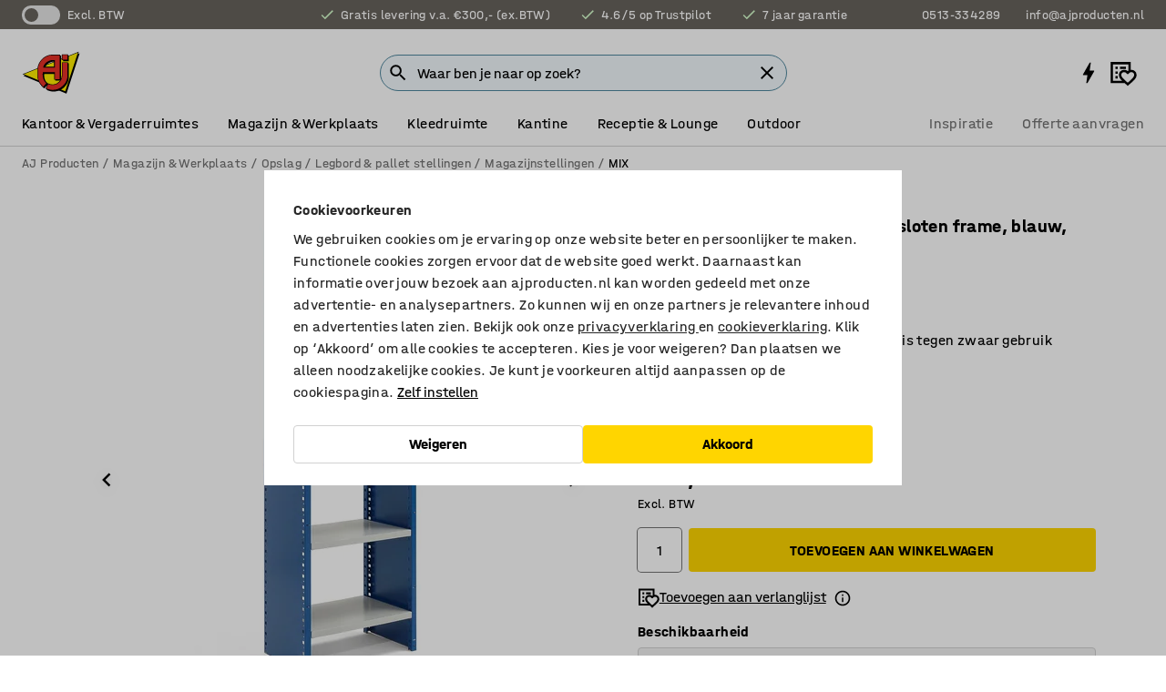

--- FILE ---
content_type: text/html; charset=utf-8
request_url: https://www.ajproducten.nl/p/legbordstelling-410907-410908
body_size: 44418
content:

<!DOCTYPE html>
<html lang="nl">

<head>
    <meta charset="utf-8" />
    <meta name="viewport" content="width=device-width, initial-scale=1.0">
    <meta name="theme-color" content="white" />

    <meta http-equiv="Content-Security-Policy" content="frame-src 'self'
https://*.cookiebot.com
https://*.cdn.optimizely.com
https://*.googletagmanager.com
https://*.cdn-pci.optimizely.com
https://*.google.com
https://*.google-analytics.com
https://*.checkout.dibspayment.eu
https://checkout.dibspayment.eu
https://*.ajprodukter.se
https://*.ajprodukter.no
https://*.ajprodukter.dk
https://*.ajprodukty.sk
https://*.ajprodukty.pl
https://*.ajprodukty.cz
https://*.ajproducts.co.uk
https://*.ajproducts.ie
https://*.ajprodukte.de
https://*.ajprodukte.at
https://*.ajproducten.nl
https://*.kataloska-prodaja.si
https://*.ajproduktai.lt
https://*.ajtooted.ee
https://*.ajprodukti.lv
https://*.ajtuotteet.fi
https://*.kataloska-prodaja.com
https://*.kataloska-prodaja.ba
https://*.ajvorulistinn.is
https://*.ajproizvodi.com
https://*.dibspayment.eu
https://*.doubleclick.net
https://*.facebook.com
https://*.imbox.io
https://*.criteo.com
https://*.hotjar.com
https://*.triggerbee.com
https://*.sleeknote.com
https://player.qiwio.io/
https://www.zbozi.cz
https://cdn2.charpstar.net/
https://charpstar.se/
https://aj.bokahem.se/js/app.js
https://aj.bokahem.se/css/app.css
https://ct.pinterest.com/
https://checkoutshopper.adyen.com/
https://checkoutshopper-live.adyen.com
https://www.youtube.com/
https://tricommerce.dk
 https://tiger.tricommerce.com
 https://mercell.com
 https://p2p.mercell.com;">

        <script type="text/javascript">
            !function (a, b, c, d, e, f, g, h) {
                a.RaygunObject = e, a[e] = a[e] || function () {
                    (a[e].o = a[e].o || []).push(arguments)
                }, f = b.createElement(c), g = b.getElementsByTagName(c)[0],
                    f.async = 1, f.src = d, g.parentNode.insertBefore(f, g), h = a.onerror, a.onerror = function (b, c, d, f, g) {
                        h && h(b, c, d, f, g), g || (g = new Error(b)), a[e].q = a[e].q || [], a[e].q.push({
                            e: g
                        })
                    }
            }(window, document, "script", "//cdn.raygun.io/raygun4js/raygun.min.js", "rg4js");
        </script>
        <script type="text/javascript">
            rg4js('apiKey', 'SVMda9UO1vTzMuMFlHhb6g');
            rg4js('enableCrashReporting', true);
            rg4js('setVersion', '149.0.0');
            rg4js('options', {
                ignore3rdPartyErrors: true,
                ignoreAjaxError: true,
                ignoreAjaxAbort: true,
                debugMode: true,
            });
        </script>
    <link rel="apple-touch-icon" sizes="180x180" href="/apple-touch-icon.png">
    <link rel="icon" type="image/png" href="/favicon-512x512.png" sizes="512x512">
    <link rel="icon" type="image/png" href="/favicon-192x192.png" sizes="192x192">
    <link rel="icon" type="image/png" href="/favicon-32x32.png" sizes="32x32">
    <link rel="icon" type="image/png" href="/favicon-16x16.png" sizes="16x16">
    <link rel="icon" type="image/png" href="/maskable_icon_x192.png" sizes="192x192">

    <link rel="manifest" href="/manifest">
    <link rel="mask-icon" href="/safari-pinned-tab.svg" color="#e63027">
    <meta name="msapplication-TileColor" content="#fff">
    <link rel="shortcut icon" href="/favicon.ico">

    <title>Legbordstelling MIX, basis, 2100 x 600 x 500 mm, gesloten frame, blauw, grijs | AJ Producten</title><link rel="stylesheet" type="text/css" href="/assets/browser.bundle.6b8d2c0fc2936f47b7cf.css" />
<meta name="description" content="Legbordstelling dat open of verborgen opslag mogelijk maakt. De legbordstelling is voorzien van verstelbare planken, een dwarsbalk achter, open zijkanten en dwarsschoren." data-dynamic="1" />
<meta name="robots" content="index,follow" data-dynamic="1" />
<meta property="og:url" content="https://www.ajproducten.nl/p/legbordstelling-410907-410908" data-dynamic="1" />
<meta property="og:type" content="website" data-dynamic="1" />
<meta property="og:title" content="Legbordstelling MIX, basis, 2100 x 600 x 500 mm, gesloten frame, blauw, grijs" data-dynamic="1" />
<meta property="og:description" content="Legbordstelling dat open of verborgen opslag mogelijk maakt. De legbordstelling is voorzien van verstelbare planken, een dwarsbalk achter, open zijkanten en dwarsschoren." data-dynamic="1" />
<meta property="product:condition" content="new" data-dynamic="1" />
<meta property="product:retailer_item_id" content="2-410908" data-dynamic="1" />
<meta property="product:availability" content="in stock" data-dynamic="1" />
<meta property="product:price:amount" content="326.095" data-dynamic="1" />
<meta property="product:price:currency" content="EUR" data-dynamic="1" />
<meta property="og:image" content="https://static.ajproducts.com/cdn-cgi/image/width=770,format=jpeg/globalassets/410909.jpg?ref=0A1C2A11CF" data-dynamic="1" />

                <script>
                if (!('Promise' in window && Promise.prototype.finally)) {
                    document.write('<' + 'script src="/assets/polyfills.bundle.bbff1e5177c601f32b31.js" onerror="window.rg4js&&window.rg4js(\'send\', new Error(\'Failed to load: /assets/polyfills.bundle.bbff1e5177c601f32b31.js\'))"></' + 'script>');
                }
                </script>
                <script>
                window.scopeReady = new Promise(function (res, rej) { window.resolveScopeReady = res; window.rejectScopeReady = rej; });
                </script>
            <link rel="canonical" href="https://www.ajproducten.nl/p/legbordstelling-410907-410908" id="link-canonical" />
<script src="/assets/browser.bundle.64b834596f0388deab47.js" async></script>
<script src="/assets/nitro.bundle.b8b2f38ac300bf05c0ba.js" async></script>
<script src="/assets/glitz.bundle.c109fca36cacfb727999.js" async></script>
<script src="/assets/vendor-f501a089.bundle.d29cb0664024d6a8fcd5.js" async></script>
<script src="/assets/6304.bundle.543874b7d4b3c760765a.js" async></script>
<script src="/assets/vendor-d2eb5610.bundle.a0125ec617ac52d68384.js" async></script>
<link rel="stylesheet" type="text/css" href="/assets/browser.bundle.6b8d2c0fc2936f47b7cf.css" />
<link rel="preload" href="/assets/HalvarAJPMittel-Rg.69f693f8a9de0cc6bc9f..woff2" as="font" crossorigin="anonymous" />
<link rel="preload" href="/assets/HalvarAJPMittel-Bd.e161d90eb98cc343e22d..woff2" as="font" crossorigin="anonymous" />


            <link rel="alternate" hreflang="bs-ba" class="link-canonical-alternate" href="https://www.kataloska-prodaja.ba/p/police-410907-410908">
            <link rel="alternate" hreflang="cs-cz" class="link-canonical-alternate" href="https://www.ajprodukty.cz/p/regal-410907-410908">
            <link rel="alternate" hreflang="da-dk" class="link-canonical-alternate" href="https://www.ajprodukter.dk/p/reol-410907-410908">
            <link rel="alternate" hreflang="de-at" class="link-canonical-alternate" href="https://www.ajprodukte.at/p/regalsystem-410907-410908">
            <link rel="alternate" hreflang="de-de" class="link-canonical-alternate" href="https://www.ajprodukte.de/p/regalsystem-410907-410908">
            <link rel="alternate" hreflang="en-gb" class="link-canonical-alternate" href="https://www.ajproducts.co.uk/p/shelving-410907-410908">
            <link rel="alternate" hreflang="en-ie" class="link-canonical-alternate" href="https://www.ajproducts.ie/p/shelving-410907-410908">
            <link rel="alternate" hreflang="et-ee" class="link-canonical-alternate" href="https://www.ajtooted.ee/p/riiul-410907-410908">
            <link rel="alternate" hreflang="fi-fi" class="link-canonical-alternate" href="https://www.ajtuotteet.fi/p/varastohylly-410907-410908">
            <link rel="alternate" hreflang="hr-hr" class="link-canonical-alternate" href="https://www.ajproizvodi.com/p/police-410907-410908">
            <link rel="alternate" hreflang="is-is" class="link-canonical-alternate" href="https://www.ajvorulistinn.is/p/hillukerfi-410907-410908">
            <link rel="alternate" hreflang="lt-lt" class="link-canonical-alternate" href="https://www.ajproduktai.lt/p/stelazas-410907-410908">
            <link rel="alternate" hreflang="lv-lv" class="link-canonical-alternate" href="https://www.ajprodukti.lv/p/plauktu-sistema-410907-410908">
            <link rel="alternate" hreflang="nb-no" class="link-canonical-alternate" href="https://www.ajprodukter.no/p/lagerreol-410907-410908">
            <link rel="alternate" hreflang="nl-nl" class="link-canonical-alternate" href="https://www.ajproducten.nl/p/legbordstelling-410907-410908">
            <link rel="alternate" hreflang="pl-pl" class="link-canonical-alternate" href="https://www.ajprodukty.pl/p/regal-410907-410908">
            <link rel="alternate" hreflang="sk-sk" class="link-canonical-alternate" href="https://www.ajprodukty.sk/p/policovy-kovovy-regal-410907-410908">
            <link rel="alternate" hreflang="sl-si" class="link-canonical-alternate" href="https://www.kataloska-prodaja.si/p/regali-410907-410908">
            <link rel="alternate" hreflang="sr-rs" class="link-canonical-alternate" href="https://www.kataloska-prodaja.com/p/shelving-410907-410908">
            <link rel="alternate" hreflang="sv-se" class="link-canonical-alternate" href="https://www.ajprodukter.se/p/hyllstall-410907-410908">
    <style data-glitz>@keyframes a{from{}to{}}.a{background-color:white}.b{flex-direction:column;-webkit-box-orient:vertical;-webkit-box-direction:normal}.c{display:-webkit-box;display:-moz-box;display:-ms-flexbox;display:-webkit-flex;display:flex}.d{min-height:100vh}.e{pointer-events:none}.f{position:absolute}.g{opacity:0}.h{width:0}.i{height:0}.n{transform:translate(0, -100%)}.o{left:16px}.p{top:16px}.q{position:fixed}.r{font-size:16px}.s{padding-bottom:8px}.t{padding-top:8px}.u{padding-right:16px}.v{padding-left:16px}.w{height:40px}.a0{border-radius:4px}.a1{letter-spacing:0.4px}.a2{line-height:1.2}.a3{justify-content:center;-webkit-box-pack:center}.a4{align-items:center;-webkit-box-align:center}.a5{display:-webkit-inline-box;display:-moz-inline-box;display:-ms-inline-flexbox;display:-webkit-inline-flex;display:inline-flex}.a6{transition-timing-function:ease-out}.a7{transition-duration:200ms}.a8{transition-property:color, background-color, border-color;-webkit-transition-property:color, background-color, border-color;-moz-transition-property:color, background-color, border-color}.au{border-bottom-style:solid}.av{border-bottom-width:1px}.aw{border-bottom-color:#D1D1D1}.ax{border-top-style:solid}.ay{border-top-width:1px}.az{border-top-color:#D1D1D1}.b0{border-right-style:solid}.b1{border-right-width:1px}.b2{border-right-color:#D1D1D1}.b3{border-left-style:solid}.b4{border-left-width:1px}.b5{border-left-color:#D1D1D1}.b6{outline-offset:5px}.b7{font-weight:bold}.b8{text-transform:uppercase}.b9{color:black}.be{text-shadow:none}.bf{cursor:pointer}.bg{text-align:inherit}.bh{text-decoration:none}.bi{-webkit-user-select:none;-moz-user-select:none;-ms-user-select:none;user-select:none}.bj{font-variant:inherit}.bk{font-style:inherit}.bl{font-family:inherit}.bo{z-index:6}.bp{min-height:auto}.bq{position:relative}.br{top:0}.bs{will-change:opacity}.bt{width:100%}.bu{height:100%}.bv{left:0}.bw{bottom:0}.bx{right:0}.by{background-color:black}.bz{transition-timing-function:ease-in-out}.c0{transition-property:opacity;-webkit-transition-property:opacity;-moz-transition-property:opacity}.c1{border-bottom-color:#c5511a}.c2{border-top-color:#c5511a}.c3{border-right-color:#c5511a}.c4{border-left-color:#c5511a}.c5{background-color:#FFEBD6}.c6{border-bottom-width:2px}.c7{border-top-width:2px}.c8{border-right-width:2px}.c9{border-left-width:2px}.ca{margin-bottom:16px}.cb{margin-top:16px}.cc{padding-bottom:16px}.cd{padding-top:16px}.ce{pointer-events:auto}.cp{transition-duration:300ms}.cq{transition-property:box-shadow;-webkit-transition-property:box-shadow;-moz-transition-property:box-shadow}.cr{min-height:0}.cs{transition-property:all;-webkit-transition-property:all;-moz-transition-property:all}.ct{transform:translateY(0)}.cu{opacity:1}.cv{max-height:50px}.d1{color:white}.d2{background-color:#68635D}.d3{font-size:14px}.d4{min-height:32px}.d5{width:1366px}.d6{max-width:calc(100vw - 48px)}.d7{margin-right:auto}.d8{margin-left:auto}.d9{display:block}.da{flex-wrap:wrap;-webkit-box-lines:multiple}.db{flex-basis:0%}.dc{flex-shrink:1}.dd{flex-grow:1;-webkit-box-flex:1}.de{font-weight:initial}.dj{margin-right:8px}.dk{margin-bottom:0}.dl{height:21px}.dm{width:42px}.dn{display:inline-block}.dz{outline-offset:3px}.e0{transition-property:transform;-webkit-transition-property:transform;-moz-transition-property:transform}.e1{transition-duration:0.4s}.e2{border-radius:15px}.e3{background-color:#E6E6E6}.e5{flex-grow:2;-webkit-box-flex:2}.e6{margin-right:32px}.e9{text-decoration:inherit}.ea{color:inherit}.eb{color:#D6FFCD}.ec{font-size:1.3em}.ed{height:1em}.ee{width:1em}.ef{margin-left:6px}.en{justify-content:flex-end;-webkit-box-pack:end}.eo{margin-right:20px}.ez{display:none}.f0{stroke:none}.f1{top:-1px}.f3{margin-left:8px}.f4{font-size:1.4em}.f6{z-index:1}.f7{align-items:flex-start;-webkit-box-align:start}.fh{padding-top:20px}.fi{flex-basis:auto}.fj{flex-shrink:0}.fk{margin-top:4px}.fl{justify-content:space-between;-webkit-box-pack:justify}.fm{flex-direction:row;-webkit-box-orient:horizontal;-webkit-box-direction:normal}.fn{gap:32px}.fo{flex-grow:0;-webkit-box-flex:0}.fp{flex-basis:33%}.fs{text-decoration:underline}.ft{padding-right:0}.fu{padding-left:0}.fv{min-width:40px}.fw{line-height:1.5}.fx{background-color:transparent;background-color:initial}.fy{border-bottom-width:0}.fz{border-top-width:0}.g0{border-right-width:0}.g1{border-left-width:0}.g2{font-weight:inherit}.g3{margin-right:12px}.g4{margin-left:12px}.g5{width:30px}.g6{height:30px}.g7{font-size:1.5em}.ga{flex-basis:100%}.gb{width:447px}.gc{justify-content:flex-start;-webkit-box-pack:start}.gf{width:calc(100% - 16px)}.gg{margin-right:unset}.gh{margin-left:unset}.gi{width:inherit}.gk{transform:scale(1.3)}.gl{white-space:normal}.gm{white-space:nowrap}.gn{transform:scale(1)}.go{text-align:center}.gp{transition-property:opacity, transform;-webkit-transition-property:opacity, transform;-moz-transition-property:opacity, transform}.gq{text-overflow:ellipsis}.gr{overflow:hidden}.gs{background-color:#F1F8FC}.gt{border-radius:50px 0 0 50px}.gu{padding-bottom:3px}.gv{padding-top:3px}.gw{padding-right:3px}.gx{padding-left:3px}.h3{border-bottom-color:#4F879E}.h4{border-top-color:#4F879E}.h5{border-right-color:#4F879E}.h6{border-left-color:#4F879E}.hg{padding-left:40px}.hh{border-radius:50px}.hi{cursor:-webkit-text;cursor:text}.hj{right:10px}.hk{transform:translateY(-50%)}.hl{top:50%}.hm{border-radius:0}.hn{padding-bottom:0}.ho{padding-top:0}.hp{font-size:inherit}.hq{gap:8px}.hs{gap:4px}.ht{padding-right:4px}.hu{padding-left:4px}.hv{transform:scaleY(1)}.hw{will-change:transform}.hx{width:24px}.hy{font-size:1px}.hz{height:1px}.i0{visibility:hidden}.i1{align-items:flex-end;-webkit-box-align:end}.i2{outline-offset:0}.i3{min-height:30px}.i4{min-width:30px}.i8{transform:scale(0)}.i9{border-radius:100vw}.ia{font-size:12px}.ib{right:calc(50% - 15px)}.ic{min-width:9px}.id{height:9px}.ie{background-color:#e4251b}.if{margin-right:0}.ig{margin-left:0}.ih{max-height:100px}.ij{margin-left:-32px}.ik{margin-left:32px}.il{padding-bottom:12px}.im{padding-top:4px}.iw{color:#737373}.ix{box-shadow:0px 3px 5px 0px rgba(151, 151, 151, 0.5)}.iy{max-height:calc(100vh - 100% - 32px)}.iz{overflow-y:auto}.j0{margin-top:1px}.j3{max-width:100%}.j4{margin-bottom:8px}.j5{margin-top:8px}.j8{list-style:none}.jd{width:1125px}.je{width:calc(54% - (32px * 0.54))}.jf{order:1}.jh{left:unset}.ji{align-items:stretch;-webkit-box-align:stretch}.jj{min-width:0}.jw{object-fit:cover}.jx{object-position:center}.jy{transition-timing-function:ease-in}.jz{left:24px}.k0{color:#D1D1D1}.k1{line-height:1}.k2{font-size:20px}.k3{-webkit-filter:drop-shadow(0 2px 4px rgba(0, 0, 0, .1)) drop-shadow(0 2px 8px rgba(0, 0, 0, .05));filter:drop-shadow(0 2px 4px rgba(0, 0, 0, .1)) drop-shadow(0 2px 8px rgba(0, 0, 0, .05))}.k4{transform:rotate(90deg)}.k5{right:24px}.k6{transform:rotate(270deg)}.k7{height:68px}.k8{padding-bottom:4px}.k9{width:77%}.ka{overflow-x:scroll}.kb{scroll-behavior:smooth}.kd{scrollbar-width:none}.kg{margin-left:16px}.kh{background-color:transparent}.ki{border-bottom-color:transparent}.kj{border-top-color:transparent}.kk{border-right-color:transparent}.kl{border-left-color:transparent}.km{border-bottom-color:#16819D}.kn{border-top-color:#16819D}.ko{border-right-color:#16819D}.kp{border-left-color:#16819D}.kq{border-bottom-width:thin}.kr{border-top-width:thin}.ks{border-right-width:thin}.kt{border-left-width:thin}.ku{box-shadow:0px 0px 8px 0px rgba(0,0,0,0.1)}.kv{height:50px}.kw{width:50px}.kx{transition-property:background;-webkit-transition-property:background;-moz-transition-property:background}.kz{opacity:0.7}.l0{width:calc(46% - (32px * 0.46))}.l1{order:2}.l2{margin-bottom:32px}.l3{line-height:36px}.l4{margin-top:0}.l5{font-family:HalvarMittel}.l6{font-size:24px}.l7{line-height:30px}.l8{margin-bottom:4px}.l9{line-height:1.5rem}.lf{align-items:end;-webkit-box-align:end}.lg{gap:0}.lh{flex-basis:48%}.li{width:unset}.lk{padding-right:56px}.lp{box-shadow:0 0 0 1px #737373}.lq{box-sizing:border-box}.lr{min-width:100%}.lt{-webkit-appearance:none;-moz-appearance:none;appearance:none}.lu{right:16px}.lv{bottom:8px}.ly{align-items:baseline;-webkit-box-align:baseline}.lz{-webkit-column-gap:8px;column-gap:8px}.m0{-webkit-column-gap:16px;column-gap:16px}.m1{order:0}.m2{font-weight:700}.m3{font-weight:normal}.m4{height:48px}.m5{width:48px}.m6{margin-bottom:auto}.m7{margin-top:auto}.me{transition-property:color, border-color, background;-webkit-transition-property:color, border-color, background;-moz-transition-property:color, border-color, background}.mf{padding-top:12px}.mk{background-color:#FFD500}.ml{flex-wrap:nowrap;-webkit-box-lines:nowrap}.mm{width:20px}.mn{height:20px}.mo{background-color:#F3F3F3}.mp{margin-bottom:24px}.mq{display:inline}.ms{padding-bottom:24px}.mt{padding-top:24px}.n1{-webkit-break-inside:avoid;-ms-break-inside:avoid;break-inside:avoid}.n2{text-align:left}.n5{margin-right:16px}.n6{flex-basis:calc(49% - 8px)}.na{outline-width:0}.nb{transform:translate(-50%, -50%)}.nc{left:50%}.nd{border-radius:20px}.ne{width:40px}.nf{box-shadow:0 1px 8px 0 rgba(0,0,0,0.2)}.nh{top:-4px}.nj{page-break-inside:auto}.nk{-webkit-column-count:1;column-count:1}.nl{list-style-type:none}.nm{margin-right:4px}.nn{margin-top:24px}.np{flex-basis:0}.nq{background-color:#D1D1D1}.nr{height:400px}.nu{width:calc(100% / 4)}.nv{max-width:calc(100% / 4)}.ny{min-height:62px}.nz{height:inherit}.o0{min-height:inherit}.o1{margin-left:4px}.o2{object-fit:contain}.o3{width:68.57142857142857px}.o5{width:53.93258426966292px}.o7{width:41.02564102564103px}.o9{width:133.33333333333334px}.ob{padding-bottom:initial}.oc{padding-top:initial}.oe{stroke-width:1.5}.of{content-visibility:hidden}.og{transform:translatex(-100%)}.oh{-webkit-overflow-scrolling:touch}.oi{overflow-x:hidden}.oj{will-change:opacity, transform}.ok{border-bottom-color:#E6E6E6}.ol{outline-offset:-2px}.om{padding-right:48px}.on{height:auto}.oo{min-height:48px}.op{border-bottom-color:#f3f3f3}.oq{z-index:4}.or{transform:translateX(-50%)}.os{z-index:15}.j:focus{pointer-events:none}.k:focus{opacity:0}.l:focus{z-index:7}.m:focus{transform:translate(0, 0)}.am:focus{outline-color:#16819D}.ba:focus{border-radius:4px}.bb:focus{outline-style:solid}.bc:focus{outline-width:0}.bd:focus{isolation:initial}.eu:focus{outline-color:transparent}.gy:focus{border-bottom-color:#4F879E}.gz:focus{border-top-color:#4F879E}.h0:focus{border-right-color:#4F879E}.h1:focus{border-left-color:#4F879E}.h7:focus{outline-color:#4F879E}.h8:focus{border-right-width:1px}.h9:focus{border-left-width:1px}.ha:focus{border-bottom-width:1px}.hb:focus{border-bottom-style:solid}.hc:focus{border-top-width:1px}.hd:focus{border-top-style:solid}.he:focus{border-right-style:solid}.hf:focus{border-left-style:solid}.ls:focus{outline-style:none}.x:is(.disabledLink){cursor:not-allowed}.y:disabled{cursor:not-allowed}.ag:disabled{border-bottom-color:#D1D1D1}.ah:disabled{border-top-color:#D1D1D1}.ai:disabled{border-right-color:#D1D1D1}.aj:disabled{border-left-color:#D1D1D1}.ak:disabled{background-color:white}.al:disabled{color:#737373}.lj:disabled{cursor:default}.mh:disabled{background-color:#D1D1D1}.z:active{outline-width:0}.ev:active{text-decoration:underline}.ew:active{color:#16819D}.i6:active{text-decoration:inherit}.i7:active{color:inherit}.a9:disabled:hover{border-bottom-color:#D1D1D1}.aa:disabled:hover{border-top-color:#D1D1D1}.ab:disabled:hover{border-right-color:#D1D1D1}.ac:disabled:hover{border-left-color:#D1D1D1}.ae:disabled:hover{background-color:white}.af:disabled:hover{color:#737373}.mg:disabled:hover{background-color:#D1D1D1}.an:hover:not([disabled],.disabledLink){color:black}.ao:hover:not([disabled],.disabledLink){background-color:#f3f3f3}.mi:hover:not([disabled],.disabledLink){background-color:#F2CA00}.ap:active:not([disabled],.disabledLink){border-bottom-color:#f3f3f3}.aq:active:not([disabled],.disabledLink){border-top-color:#f3f3f3}.ar:active:not([disabled],.disabledLink){border-right-color:#f3f3f3}.as:active:not([disabled],.disabledLink){border-left-color:#f3f3f3}.at:active:not([disabled],.disabledLink){background-color:#f3f3f3}.mj:active:not([disabled],.disabledLink){background-color:#FFF0A3}.dg:has(:focus-within)> span{outline-style:solid}.dh:has(:focus-within)> span{outline-color:inherit}.di:has(:focus-within)> span{outline-width:2px}.do::before{background-color:#68635D}.dp::before{transition-timing-function:ease-in-out}.dq::before{transition-duration:0.4s}.dr::before{transition-property:transform;-webkit-transition-property:transform;-moz-transition-property:transform}.ds::before{border-radius:50%}.dt::before{bottom:3px}.du::before{left:3px}.dv::before{width:15px}.dw::before{height:15px}.dx::before{position:absolute}.dy::before{content:""}.la::before{margin-right:8px}.lb::before{background-color:black}.lc::before{height:5px}.ld::before{width:5px}.le::before{display:inline-block}.e4:first-letter{text-transform:uppercase}.e7:hover{text-decoration:inherit}.e8:hover{color:inherit}.fq:hover{text-decoration:underline}.fr:hover{color:#16819D}.gj:hover{cursor:initial}.hr:hover{cursor:pointer}.i5:hover{text-decoration:none}.iv:hover{color:black}.ll:hover{box-shadow:0 0 0 1px #16819D}.h2::placeholder{color:black}.ii:nth-child(n+2){margin-left:0}.in::after{border-bottom-color:transparent}.io::after{border-bottom-style:solid}.ip::after{border-bottom-width:4px}.iq::after{width:100%}.ir::after{bottom:0}.is::after{right:0}.it::after{position:absolute}.iu::after{content:""}.j6:empty:before{white-space:pre}.j7:empty:before{content:" "}.j9:after{white-space:pre}.ja:after{content:" / "}.jt:before{padding-top:100%}.ju:before{float:left}.jv:before{content:""}.ky:before{padding-top:150%}.ng:before{padding-top:56.25%}.o4:before{padding-top:70%}.o6:before{padding-top:89%}.o8:before{padding-top:117%}.oa:before{padding-top:36%}.kc::-webkit-scrollbar{display:none}.ke:last-child{margin-right:auto}.od:last-child{margin-right:0}.kf:first-child{margin-left:auto}.lm:focus-within{outline-style:solid}.ln:focus-within{outline-color:#737373}.lo:focus-within{outline-width:2px}.m8::-ms-clear{display:none}.m9::-ms-reveal{display:none}.ma:-webkit-autofill{animation-iteration-count:20}.mb:-webkit-autofill{animation-timing-function:ease-out}.mc:-webkit-autofill{animation-duration:50ms}.md:-webkit-autofill{animation-name:a}.n7:focus-visible> .video-thumbnail > img{outline-offset:-4px}.n8:focus-visible> .video-thumbnail > img{outline-style:solid}.n9:focus-visible> .video-thumbnail > img{outline-width:2px}.no:not(:first-child){margin-left:24px}</style><style data-glitz media="print">.bm{min-height:0}.bn{position:relative}.cf{box-shadow:none}.cg{border-bottom-style:solid}.ch{border-bottom-width:1px}.ci{border-bottom-color:#D1D1D1}.cj{margin-bottom:24px}.ck{margin-top:24px}.cl{padding-bottom:0}.cm{min-height:auto}.cn{justify-content:flex-start;-webkit-box-pack:start}.co{font-size:14px}.cw{pointer-events:auto}.cx{opacity:1}.cy{max-height:50px}.cz{transform:none}.d0{height:0}.df{display:none}.eg{z-index:10}.eh{color:black}.ei{transform:translate(-50%, 0)}.ej{left:50%}.ek{top:60px}.el{position:absolute}.em{display:-webkit-box;display:-moz-box;display:-ms-flexbox;display:-webkit-flex;display:flex}.ep{margin-bottom:16px}.eq{margin-top:16px}.er{margin-right:16px}.es{margin-left:16px}.et{align-items:center;-webkit-box-align:center}.ex{font-size:2.2em}.ey{display:block}.f2{white-space:nowrap}.f5{height:100%}.fb{margin-top:0}.fc{padding-bottom:8px}.fd{padding-top:8px}.fe{flex-direction:column;-webkit-box-orient:vertical;-webkit-box-direction:normal}.ff{margin-bottom:32px}.fg{justify-content:space-evenly;-webkit-box-pack:space-evenly}.j1{min-height:initial}.j2{zoom:0.6}.jb{width:auto}.jc{max-width:calc(100% - 65px)}.jg{margin-bottom:0}.jk{border-top-color:#D1D1D1}.jl{border-top-style:solid}.jm{border-top-width:1px}.jn{border-right-color:#D1D1D1}.jo{border-right-style:solid}.jp{border-right-width:1px}.jq{border-left-color:#D1D1D1}.jr{border-left-style:solid}.js{border-left-width:1px}.lw{margin-right:0}.lx{margin-left:0}.mr{background-color:transparent}.mu{width:1300px}.mv{padding-right:90px}.mw{padding-left:0}.mx{-webkit-break-after:avoid;-ms-break-after:avoid;break-after:avoid}.n0{-webkit-break-inside:unset;-ms-break-inside:unset;break-inside:unset}.n3{display:inline}.n4{-webkit-break-inside:avoid;-ms-break-inside:avoid;break-inside:avoid}.ns{width:100%}.nt{justify-content:center;-webkit-box-pack:center}.nw{margin-right:32px}.nx{margin-left:32px}.f8:after{font-size:10px}.f9:after{white-space:nowrap}.fa:after{content:attr(data-page-url)}</style><style data-glitz media="(min-width: 768px)">.ni{-webkit-column-gap:32px;column-gap:32px}</style><style data-glitz media="(min-width: 1024px)">.g8{flex-basis:auto}.g9{flex-shrink:0}.gd{max-width:585px}.ge{width:100%}.my{flex-grow:1;-webkit-box-flex:1}.mz{flex-basis:50%}</style>
        <script data-cookieconsent="ignore" data-ot-ignore="true">
            window.dataLayer = window.dataLayer || [];
            function gtag() {
                dataLayer.push(arguments);
            }
            gtag("consent", "default", {
                ad_storage: "denied",
                ad_user_data: 'denied',
                ad_personalization: 'denied',
                analytics_storage: "denied",
                functionality_storage: 'denied',
                personalization_storage: 'denied',
                security_storage: 'denied',
                wait_for_update: 500,
            });
            gtag("set", "ads_data_redaction", true);
        </script>
        <script data-cookieconsent="ignore" type="text/javascript" data-ot-ignore="true" >
            if (!('dataLayer' in window)) {
                window.dataLayer = [];
            }

            window.dataLayer.push({
                event: 'originalReferrer',
                originalReferrer: document.referrer,
            });

            window.dataLayer.push({
                event: 'originalLocation',
                originalLocation: document.location.href,
            });

            window.gtmEnabled = true;
        </script>
<!-- Google Tag Manager -->
<script data-cookieconsent="ignore">(function(w,d,s,l,i){w[l]=w[l]||[];w[l].push({'gtm.start':
new Date().getTime(),event:'gtm.js'});var f=d.getElementsByTagName(s)[0],
j=d.createElement(s),dl=l!='dataLayer'?'&l='+l:'';j.async=true;j.src=
'https://www.googletagmanager.com/gtm.js?id='+i+dl;f.parentNode.insertBefore(j,f);
})(window,document,'script','dataLayer','GTM-K2RM35S');</script>
<!-- End Google Tag Manager -->        <script id="Cookiebot" src="https://consent.cookiebot.com/uc.js" data-cbid="a88b88ea-38c4-4406-bfc9-5471fb9df620"
            data-culture="nl" type="text/javascript" async></script>

        <script type="text/javascript">
                window.externalScriptEnable = true;
        </script>

    <script>
        window.isPrivateBusinessSelectorEnabled = false;
    </script>   
</head>

<body class="aj-site">

<!-- Google Tag Manager (noscript) -->
<noscript><iframe src="https://www.googletagmanager.com/ns.html?id=GTM-K2RM35S"
height="0" width="0" style="display:none;visibility:hidden"></iframe></noscript>
<!-- End Google Tag Manager (noscript) -->

    <div id="container"><div><div class="a b c d"><div id="focusreset-nitro" tabindex="-1" class="e f g h i"></div><button aria-label="Direct naar inhoud" type="button" class="j k e g l m n o p q r s t u v w x y z a0 a1 a2 a3 a4 a5 a6 a7 a8 a9 aa ab ac ae af ag ah ai aj ak al am an ao ap aq ar as at au av aw ax ay az b0 b1 b2 b3 b4 b5 b6 b7 b8 a b9 ba bb bc bd be bf bg bh bi bj bk bl">Direct naar inhoud</button><header class="bm bn e bo bp bq br"><div class="e g bs bt bu bv bw bx br q by bz a7 c0"></div><noscript><div class="a3 c1 c2 c3 c4 c5 b9 au c6 ax c7 b0 c8 b3 c9 a0 ca cb cc cd u v c"><div>Het lijkt erop dat JavaScript niet is ingeschakeld in je browser, dit is nodig om de site te kunnen gebruiken</div></div></noscript><div class="bq"><div class="height-measuring-wrapper ce"><div class="cf cg ch ci cj ck cl cm cn co bz cp cq bq cr b c au av aw bt a b9"><div><div class="bz cs cp ce ct cu cv cw cx cy cz d0 d1 d2 d3 c bt"><div class="d0 d4 d5 d6 d7 d8 d9"><div class="a4 bu a3 da c"><div class="db dc dd a4 c de d3 df"><label aria-label="Excl. BTW" class="dg dh di dj dk dl dm dn bq"><input type="checkbox" class="i h g"/><span class="do dp dq dr ds dt du dv dw dx dy dz e0 bz e1 e2 e3 bw bx bv br bf f"></span></label><span class="d1 e4">Excl. BTW</span></div><div class="db dc e5 c a3 a4 df"><div class="e6 e7 e8 e9 a4 ea c"><svg xmlns="http://www.w3.org/2000/svg" height="1em" viewBox="0 0 24 24" width="1em" class="eb ec ed ee a5"><path d="M0 0h24v24H0V0z" fill="transparent"></path><path fill="currentColor" d="M9 16.17L4.83 12l-1.42 1.41L9 19 21 7l-1.41-1.41L9 16.17z"></path></svg><div class="ef dn">Gratis levering v.a. €300,- (ex.BTW)</div></div><div class="e6 e7 e8 e9 a4 ea c"><svg xmlns="http://www.w3.org/2000/svg" height="1em" viewBox="0 0 24 24" width="1em" class="eb ec ed ee a5"><path d="M0 0h24v24H0V0z" fill="transparent"></path><path fill="currentColor" d="M9 16.17L4.83 12l-1.42 1.41L9 19 21 7l-1.41-1.41L9 16.17z"></path></svg><div class="ef dn">4.6/5 op Trustpilot</div></div><div class="e7 e8 e9 a4 ea c"><svg xmlns="http://www.w3.org/2000/svg" height="1em" viewBox="0 0 24 24" width="1em" class="eb ec ed ee a5"><path d="M0 0h24v24H0V0z" fill="transparent"></path><path fill="currentColor" d="M9 16.17L4.83 12l-1.42 1.41L9 19 21 7l-1.41-1.41L9 16.17z"></path></svg><div class="ef dn">7 jaar garantie</div></div></div><div class="eg eh ei ej ek el em en db dc dd c"><a aria-label="Bel 0513-334289" target="_blank" class="eo ep eq er es et em e7 e8 e9 ea ba bb eu bc bd ev ew" href="tel:0513-334289"><svg xmlns="http://www.w3.org/2000/svg" height="1em" viewBox="0 0 24 24" width="1em" class="ex eh ey ez d1 ec f0 f1 bq ed ee"><path d="M0 0h24v24H0V0z" fill="none"></path><path fill="currentColor" d="M6.54 5c.06.89.21 1.76.45 2.59l-1.2 1.2c-.41-1.2-.67-2.47-.76-3.79h1.51m9.86 12.02c.85.24 1.72.39 2.6.45v1.49c-1.32-.09-2.59-.35-3.8-.75l1.2-1.19M7.5 3H4c-.55 0-1 .45-1 1 0 9.39 7.61 17 17 17 .55 0 1-.45 1-1v-3.49c0-.55-.45-1-1-1-1.24 0-2.45-.2-3.57-.57-.1-.04-.21-.05-.31-.05-.26 0-.51.1-.71.29l-2.2 2.2c-2.83-1.45-5.15-3.76-6.59-6.59l2.2-2.2c.28-.28.36-.67.25-1.02C8.7 6.45 8.5 5.25 8.5 4c0-.55-.45-1-1-1z"></path></svg><span class="f2 f3">0513-334289</span></a><a aria-label="Stuur een e-mail naar info@ajproducten.nl" target="_blank" class="ep eq er es et em e7 e8 e9 ea ba bb eu bc bd ev ew" href="mailto:info@ajproducten.nl"><svg xmlns="http://www.w3.org/2000/svg" height="1em" viewBox="0 0 24 24" width="1em" class="ex eh ey ez d1 f4 f1 bq ed ee"><path d="M0 0h24v24H0V0z" fill="none"></path><path fill="currentColor" d="M22 6c0-1.1-.9-2-2-2H4c-1.1 0-2 .9-2 2v12c0 1.1.9 2 2 2h16c1.1 0 2-.9 2-2V6zm-2 0l-8 5-8-5h16zm0 12H4V8l8 5 8-5v10z"></path></svg><span class="f2 f3">info@ajproducten.nl</span></a></div></div></div></div></div><div class="f5 f6 a f7 b c d5 d6 d7 d8"><div data-page-url="https://www.ajproducten.nl/p/legbordstelling-410907-410908" id="top-area" class="f8 f9 fa fb fc fd fe ff fg cc fh fi fj dd fk a4 bt fl fm c bq"><div class="fn a4 c fo dc fp"><a aria-label="Ga naar startpagina" id="top-area-home" class="ba bb eu bc bd ev ew fq fr fs b9" data-scope-link="true" href="/"><svg xmlns="http://www.w3.org/2000/svg" xml:space="preserve" viewBox="133 300 330 247" height="48" class="d9"><path d="m380.69 532.11-1.49-.62-239.42-98.95-3.41-1.4 3.42-1.37 312.6-124.8 2.98-1.19-.99 3.05-73.19 223.74z"></path><path d="m385.69 541.11-1.49-.62-239.42-98.95-3.41-1.4 3.42-1.37 312.6-124.8 2.98-1.19-.99 3.05-73.19 223.74z"></path><path fill="#FFED00" d="m144.09 431.23 234.51 96.75 71.67-219.1z"></path><path d="M398.91 357.84h-33.2v-1.5l.03-29.66v-1.5h1.49l30.18-.04h1.5v32.7M312.38 529.39c-19.33 0-36.97-8.45-37.71-8.8l-1.31-.64.6-1.33 13.15-29.04.64-1.41 1.39.67c7.87 3.83 16.16 5.77 24.62 5.77 14.2 0 24.13-5.54 24.23-5.6 18.36-12.06 26.61-24.87 27.49-42.77l.01-.11.02-.1c.22-1.11.23-1.41.23-1.42v-74.83h1.5l30.23-.05h1.5v80.75c-.03.35-.7 8.68-3.05 17.04-3.96 14.08-11.66 26.04-25.74 40-17.04 14.97-30.94 19.09-50.65 21.46-2.32.27-4.71.41-7.15.41"></path><path d="m259.45 511.14-.43-.37c-14.01-11.93-30.28-29.72-31.82-61.65-.61-12.68-.21-36.16.5-50.65v-.09l.02-.09c3.07-17.81 10.72-32.95 23.39-46.28 8.65-9.1 27.33-24.64 55.24-26.46h47.77l-.01 1.5V467.5h-1.57c-1.25 0-19.06-.03-26.18-.04h-4.42v-38h-61.92c-4.15 42.06 20.8 53.65 21.88 54.13l1.85.82-1.31 1.53s-5.3 6.17-10.62 12.34c-2.66 3.08-5.32 6.17-7.32 8.48-3.78 4.36-3.78 4.36-4.48 4.37zm7.41-121.78c3.34.03 10.86.05 20.79.05 12.38 0 23.98-.03 27.91-.07l-.07-29.46c-26.79.41-44.24 17.11-48.63 29.48M394.14 351.76h-34.9v-1.5l.02-29.95v-1.5h34.879999999999995v32.95"></path><path d="M307.64 522.74c-19.22 0-38.58-8.76-39.4-9.14l-1.38-.63.64-1.37 12.75-27.25.64-1.38 1.37.67c7.57 3.68 15.57 5.55 23.76 5.55 14.81 0 25.34-6.17 25.44-6.24 18.39-12.08 26.63-24.89 27.52-42.79l.01-.11.02-.1c.21-1.11.23-1.41.23-1.42V363.7h34.87v1.5l.13 78.87c-.02.4-.5 7.76-3.57 17.5-3.17 10.08-9.43 25.19-27.09 39.95-15.33 13.33-28.53 18.82-50.44 20.97-1.76.16-3.61.25-5.5.25"></path><path d="m254.66 506.89-1.31-1.23-1.58-1.6c-12.76-12.96-28.63-29.08-30.1-59.63-.61-12.66-.21-36.15.5-50.64v-.09l.01-.09c3.07-17.81 10.72-32.95 23.39-46.28 8.65-9.1 27.33-24.64 55.24-26.46h48.7v1.5s.02 100.73.02 138.49v.3l-.12.28c-.39.93-.45.93-3.62.93h-29.4V423.1h-62.13c-3.72 41.95 19.46 57.59 19.7 57.74l1.42.93-1.09 1.3c-7.14 8.47-17.99 21.4-18.63 22.33zm2.48-115.35c1.61.01 4.66.02 10.41.02 16.42 0 42.64-.06 48.98-.12v-37.35c-1.79-.1-3.53-.16-5.2-.16-12.9 0-23.22 3.11-33.45 10.07l-.06.04-.06.03c-14.36 7.98-19.32 22.56-20.62 27.47"></path><path fill="#E63027" d="M362.27 321.81h28.88v26.97h-28.88zM282.35 487l-4.25 9.05c-1.11 2.41-3.19 6.81-3.19 6.81-1.34 2.91-4.03 8.61-4.03 8.61 4.36 1.84 9.3 3.42 9.3 3.42 3.84 1.2 7.52 2.14 7.52 2.14 2.47.63 6.53 1.42 6.53 1.42 3.09.56 7.08.98 7.08.98 3.73.44 8.81.27 8.81.27 1.88-.06 6.47-.61 6.47-.61 1.16-.13 4.13-.58 4.13-.58 1.06-.16 3.72-.64 3.72-.64 1.2-.2 3.61-.75 3.61-.75 2.31-.53 4.64-1.23 4.64-1.23 1.95-.56 3.91-1.28 3.91-1.28 1.13-.41 3.48-1.36 3.48-1.36.81-.34 3.19-1.47 3.19-1.47.64-.31 2.33-1.2 2.33-1.2.33-.16 2-1.11 2-1.11 1.17-.6 5.18-3.27 5.18-3.27 5.81-4.08 10.88-8.69 10.88-8.69 4.33-3.59 9.55-9.75 9.55-9.75 4.29-4.99 7.76-11.09 7.76-11.09 3.45-5.99 5.47-11.96 5.47-11.96 3.84-9.67 4.82-20.67 4.82-20.67l-.13-77.36h-28.88v71.88s-.25 4.06-.72 6.86c0 0-.63 5.27-2.19 9.48 0 0-1.59 4.75-3.16 7.28 0 0-2.66 5.19-7.03 9.92 0 0-3.25 3.73-8.13 7.64 0 0-3.63 2.95-7.97 5.78 0 0-4.52 2.56-9.53 3.98 0 0-6.63 2.23-14.38 2.61 0 0-6.16.45-11.97-.63.01 0-7.13-.93-14.82-4.48"></path><path fill="#E63027" d="m346.55 459.36-.02-135.48-45.61-.02s-6.88.42-13.23 2.05c0 0-5.72 1.23-12.45 4.17 0 0-2.28 1-3.23 1.48 0 0-3.06 1.56-3.66 1.91 0 0-3.22 1.78-5.03 3.02 0 0-3.13 2.06-5.19 3.64 0 0-1.69 1.31-2.19 1.73 0 0-2.95 2.44-4.06 3.5 0 0-2.94 2.78-3.25 3.14 0 0-2.67 2.8-3.09 3.33 0 0-2.22 2.53-3.36 3.98 0 0-2.52 3.19-4.58 6.34 0 0-1.64 2.55-2.11 3.38 0 0-1.39 2.48-1.69 3.03 0 0-1.47 2.72-1.98 3.95 0 0-1.17 2.56-1.64 3.77 0 0-.81 2.11-1.3 3.42 0 0-1.16 3.45-1.66 5.22 0 0-.94 3.63-1.3 5.23 0 0-.52 2.44-.77 3.86 0 0-.27 6.81-.39 10.23 0 0-.19 7.42-.25 10.61 0 0-.09 5.59-.13 8.23 0 0 .02 2.81-.02 5.94 0 0 .05 4.83.06 7.63 0 0 .05 3.45.3 8.81 0 0 .34 5.7 1.31 10.42 0 0 .8 4.05 2.11 8.25 0 0 1.28 4.03 3.16 8.11 0 0 1.42 3.14 4.03 7.47 0 0 2.13 3.39 5.02 7.27 0 0 2.03 2.48 3.41 4.17 0 0 3.33 3.78 5.45 5.98l5.08 5.19 16.68-19.97s-3.03-2.47-5.76-5.73c0 0-2.97-3.63-4.81-6.73 0 0-1.92-3.34-2.27-4.14 0 0-2.06-4.3-2.83-6.58 0 0-1.45-4.13-2.36-7.98 0 0-1.22-5.55-1.59-9.59 0 0-.48-4.53-.48-9.23 0 0 .05-5 .23-7.16 0 0 .3-3.86.45-5.08l67.86-.02v39.25zm-29.31-64.94-61.95.09c-1.61-.03-1.52-1.69-1.52-1.69.05-.41.13-.64.13-.64.36-1.55.42-1.72.42-1.72 1.34-4.73 3.09-8.25 3.09-8.25 1.61-3.56 4.16-7.2 4.16-7.2 2.22-3.48 6.09-7.17 6.09-7.17 4.41-4.08 6.84-5.31 6.84-5.31 2.69-1.75 5.66-3.52 5.66-3.52 3.33-2.02 7.3-3.66 7.3-3.66 5.98-2.47 11.03-3.28 11.03-3.28 5.22-.94 8.98-1.05 8.98-1.05 2.31-.17 6.05-.06 6.05-.06 2.17.02 5.98.33 5.98.33l.02 43.13z"></path></svg></a><button aria-label="Open hoofdmenu" tabindex="-1" type="button" class="e c0 cp bz g df ft fu fv r s t w fw x y z a0 a1 a3 a4 a5 ea ba bb eu bc bd be bf fx bg bh bi fy fz g0 g1 g2 bj bk bl"><svg xmlns="http://www.w3.org/2000/svg" height="1em" viewBox="0 0 24 24" width="1em" class="g3 g4 g5 g6 b9 g7 a5"><path d="M0 0h24v24H0V0z" fill="none"></path><path fill="currentColor" d="M3 18h18v-2H3v2zm0-5h18v-2H3v2zm0-7v2h18V6H3z"></path></svg></button></div><div class="g8 g9 ga dc fo gb df bq gc c"><form action="/zoeken" class="gd ge gf gg gh a4 c bq"><div class="dd bq"><div class="br bv f"><div class="dn bt"><div class="gi a5"><span class="gj gi a4 a5"><button tabindex="-1" state="[object Object]" aria-label="Zoeken" class=" feedback-default gk gl bq df ft fu fv r s t w fw x y z a0 a1 a3 a4 a5 a6 a7 a8 ea ba bb eu bc bd be bf fx bg bh bi fy fz g0 g1 g2 bj bk bl" type="submit"><span class="feedback-text gm gn cu go a3 a4 c a6 a7 gp gq gr"><svg xmlns="http://www.w3.org/2000/svg" viewBox="0 0 24 24" width="1em" height="1em" class="b9 gs gt gu gv gw gx d9 g7 ed ee"><path fill="none" d="M0 0h24v24H0z"></path><path fill="currentColor" d="M15.5 14h-.79l-.28-.27A6.47 6.47 0 0 0 16 9.5 6.5 6.5 0 1 0 9.5 16c1.61 0 3.09-.59 4.23-1.57l.27.28v.79l5 4.99L20.49 19zm-6 0C7.01 14 5 11.99 5 9.5S7.01 5 9.5 5 14 7.01 14 9.5 11.99 14 9.5 14"></path></svg></span></button></span></div></div></div><input type="search" aria-label="Zoeken" placeholder="Waar ben je naar op zoek?" name="q" autoComplete="off" value="" class="gy gz h0 h1 h2 gs h3 h4 h5 h6 bb h7 bc h8 h9 ha hb hc hd he hf b1 b4 av au ay ax b0 b3 u hg hh r s t w fw hi ea bt"/><button aria-label="Verwijder" type="button" class="hj hk hl f a4 c ba bb eu bc bd hm be bf fx bg bh ea bi hn ho ft fu fy fz g0 g1 g2 bj bk hp bl"><svg xmlns="http://www.w3.org/2000/svg" height="1em" viewBox="0 0 24 24" width="1em" class="b9 gs g7 ed ee a5"><path d="M0 0h24v24H0V0z" fill="none"></path><path fill="currentColor" d="M19 6.41L17.59 5 12 10.59 6.41 5 5 6.41 10.59 12 5 17.59 6.41 19 12 13.41 17.59 19 19 17.59 13.41 12 19 6.41z"></path></svg></button></div></form></div><div id="top-area-sec-nav" class="hq fo dc fp a4 en c df"><div class="a3 a4 b c"><div class="a3 a4 c"><div class="gi a5"><span class="hr gi a4 a5"><button aria-label="Inloggen | Account aanmaken" type="button" class="a4 hs c bf dj f3 ht hu hn ho r bq ba bb eu bc bd hm be fx bg bh ea bi fy fz g0 g1 g2 bj bk bl"><div class="gm r">Inloggen | Account aanmaken</div><span class="hv d9 hw a6 cp e0"><svg xmlns="http://www.w3.org/2000/svg" height="1em" viewBox="0 0 24 24" width="1em" class="b9 hx g7 ed a5"><path d="M0 0h24v24H0V0z" fill="none"></path><path fill="currentColor" d="M7.41 8.59L12 13.17l4.59-4.58L18 10l-6 6-6-6 1.41-1.41z"></path></svg></span></button></span></div></div><div class="gi a5"><span class="gj gi a4 a5"><div class="hy bq d9 hz i0 bt"> </div></span></div></div><div class="fast-order-button i1 c"><a title="Snelle checkout" aria-label="Snelle checkout" class="i2 i3 i4 g5 g6 a3 a4 c bq i5 i6 i7 e8 e9 ea ba bb eu bc bd" tabindex="0" data-scope-link="true" href="/winkelwagen?fastorder=true"><span class="fast-order-button-icon bq"><svg xmlns="http://www.w3.org/2000/svg" width="1em" height="1em" viewBox="0 0 24 24" fill="currentColor" class="g6 g5 b9 g7 a5"><path d="M11 21h-1l1-7H7.5c-.58 0-.57-.32-.38-.66.19-.34.05-.08.07-.12C8.48 10.94 10.42 7.54 13 3h1l-1 7h3.5c.49 0 .56.33.47.51l-.07.15C12.96 17.55 11 21 11 21z"></path></svg></span></a></div><div class="wishlist-button dj f3 a4 c"><button title="Mijn lijsten" aria-label="Mijn lijsten" type="button" class="bf hn ho ft fu a3 a4 a5 go i2 i3 i4 g5 g6 bq ba bb eu bc bd hm be fx bh ea bi fy fz g0 g1 g2 bj bk hp bl"><span class="wishlist-button-icon bq"><div class="i8 i9 go ia ib br ic id f a6 a7 e0 ie d1"></div><svg xmlns="http://www.w3.org/2000/svg" height="1em" viewBox="0 0 31 30" width="1em" class="g6 g5 b9 g7 a5"><path fill="currentColor" d="M24 2.67v8.91l.5-.04h.3a5.73 5.73 0 0 1 5.87 5.74c0 1.68-.39 2.96-1.6 4.52l-.3.4-.75.84-.43.44-.23.24-.49.48-.53.5-.57.53-.95.86-1.05.93-1.17 1.02-1.93 1.85-1.85-1.77-1.66-1.45H1.33v-24H24Zm.8 11.53c-1.42 0-2.8.87-3.27 2.07H19.8a3.59 3.59 0 0 0-3.27-2.07c-1.83 0-3.2 1.32-3.2 3.08 0 1.77 1.4 3.52 3.72 5.7l.62.58.67.6.7.63 1.52 1.32.1.09.09-.09 1.52-1.32 1.04-.93.65-.59.6-.57c2.15-2.05 3.43-3.73 3.43-5.42 0-1.76-1.38-3.08-3.2-3.08Zm-3.47-1.64V5.33H4V24h10.26l-.41-.41-.44-.45-.39-.43-.36-.4-.16-.2-.3-.4a6.65 6.65 0 0 1-1.53-4.03v-.4c0-1.43.5-2.7 1.33-3.7v-.25h.23a5.92 5.92 0 0 1 4.31-1.8c1.48 0 2.93.54 4.05 1.46l.08.07.2-.17.46-.33Zm-12 6.1v2.67H6.67v-2.66h2.66Zm0-5.33V16H6.67v-2.67h2.66ZM18.67 8v2.67H12V8h6.67ZM9.33 8v2.67H6.67V8h2.66Z"></path></svg></span></button></div><button aria-label="Mijn winkelwagen" data-test-id="minicart-button" type="button" class="bf hn ho ft fu i2 g6 g5 if ig bq r x y z a0 a1 a2 a3 a4 a5 a6 a7 a8 ea ba bb eu bc bd be fx bg bh bi fy fz g0 g1 g2 bj bk bl"><svg xmlns="http://www.w3.org/2000/svg" height="1em" viewBox="0 0 24 24" width="1em" class="i3 i4 b9 g7 ed ee a5"><path d="M0 0h24v24H0V0z" fill="none"></path><path fill="currentColor" d="M15.55 13c.75 0 1.41-.41 1.75-1.03l3.58-6.49c.37-.66-.11-1.48-.87-1.48H5.21l-.94-2H1v2h2l3.6 7.59-1.35 2.44C4.52 15.37 5.48 17 7 17h12v-2H7l1.1-2h7.45zM6.16 6h12.15l-2.76 5H8.53L6.16 6zM7 18c-1.1 0-1.99.9-1.99 2S5.9 22 7 22s2-.9 2-2-.9-2-2-2zm10 0c-1.1 0-1.99.9-1.99 2s.89 2 1.99 2 2-.9 2-2-.9-2-2-2z"></path></svg></button></div></div><div class="bz cs cp ce cu ih bt"><nav class="df fl i1 c bt fi fj fo"><div><div class="ii ij fi dc fo c i1"><a aria-label="Kantoor &amp; Vergaderruimtes" class="ik il im in io ip iq ir is it iu bq bu a4 c i6 i7 e7 e8 e9 ea ba bb eu bc bd" tabindex="0" data-scope-link="true" href="/kantoor-vergaderruimtes">Kantoor &amp; Vergaderruimtes</a><a aria-label="Magazijn &amp; Werkplaats" class="ik il im in io ip iq ir is it iu bq bu a4 c i6 i7 e7 e8 e9 ea ba bb eu bc bd" tabindex="0" data-scope-link="true" href="/magazijn-werkplaats">Magazijn &amp; Werkplaats</a><a aria-label="Kleedruimte" class="ik il im in io ip iq ir is it iu bq bu a4 c i6 i7 e7 e8 e9 ea ba bb eu bc bd" tabindex="0" data-scope-link="true" href="/kleedruimte">Kleedruimte</a><a aria-label="Kantine" class="ik il im in io ip iq ir is it iu bq bu a4 c i6 i7 e7 e8 e9 ea ba bb eu bc bd" tabindex="0" data-scope-link="true" href="/kantine">Kantine</a><a aria-label="Receptie &amp; Lounge" class="ik il im in io ip iq ir is it iu bq bu a4 c i6 i7 e7 e8 e9 ea ba bb eu bc bd" tabindex="0" data-scope-link="true" href="/receptie-lounge">Receptie &amp; Lounge</a><a aria-label="Outdoor" class="ik il im in io ip iq ir is it iu bq bu a4 c i6 i7 e7 e8 e9 ea ba bb eu bc bd" tabindex="0" data-scope-link="true" href="/outdoor">Outdoor</a></div></div><div class="ii ij fi dc fo c i1"><div><a aria-label="Inspiratie" aria-haspopup="true" aria-expanded="false" class="iv iw ik il im in io ip iq ir is it iu bq bu a4 c i6 i7 e7 e9 ba bb eu bc bd" tabindex="0" data-scope-link="true" href="/inspiratie">Inspiratie</a><div class="ik gm ix a iy iz f j0"></div></div><a aria-label="Offerte aanvragen" class="iv iw ik il im in io ip iq ir is it iu bq bu a4 c i6 i7 e7 e9 ba bb eu bc bd" tabindex="0" data-scope-link="true" href="/offerte-aanvragen">Offerte aanvragen</a></div></nav></div></div><div></div></div><div class="df"></div><noscript><div class="a3 c1 c2 c3 c4 c5 b9 au c6 ax c7 b0 c8 b3 c9 a0 ca cb cc cd u v c"><div>Het lijkt erop dat JavaScript niet is ingeschakeld in je browser, dit is nodig om de site te kunnen gebruiken</div></div></noscript></div></div></header><div class="j1 dd b c"><main class="j2 bt j3 d7 d8 d9"><div class="d5 d6 d7 d8 d9"><ul class="df da iw d3 j4 j5 j6 j7 c j8 hn ho ft fu if ig"><li class="j9 ja"><a aria-label="AJ Producten" class="fq fr e9 ea i6 i7 ba bb eu bc bd" data-scope-link="true" href="/">AJ Producten</a></li><li class="j9 ja"><a aria-label="Magazijn &amp; Werkplaats" class="fq fr e9 ea i6 i7 ba bb eu bc bd" data-scope-link="true" href="/magazijn-werkplaats">Magazijn &amp; Werkplaats</a></li><li class="j9 ja"><a aria-label="Opslag" class="fq fr e9 ea i6 i7 ba bb eu bc bd" data-scope-link="true" href="/magazijn-werkplaats/opslag">Opslag</a></li><li class="j9 ja"><a aria-label="Legbord &amp; pallet stellingen" class="fq fr e9 ea i6 i7 ba bb eu bc bd" data-scope-link="true" href="/magazijn-werkplaats/opslag/legbord-pallet-stellingen">Legbord &amp; pallet stellingen</a></li><li class="j9 ja"><a aria-label="Magazijnstellingen" class="fq fr e9 ea i6 i7 ba bb eu bc bd" data-scope-link="true" href="/magazijn-werkplaats/opslag/legbord-pallet-stellingen/magazijnstellingen">Magazijnstellingen</a></li><li class="b9"><a aria-label="MIX" class="fq fr e9 ea i6 i7 ba bb eu bc bd" data-scope-link="true" href="/magazijn-werkplaats/opslag/legbord-pallet-stellingen/magazijnstellingen/mix">MIX</a></li></ul></div><div class="d5 j3 d7 d8 d9"><div><div id="product-page-410908" class="product-page jb jc jd d6 d7 d8 d9"><div class="fl bt j3 d7 d8 c"><div class="je jf"><div class="jg ca bt j3 d7 d8 d9"><div class="bq"><div class="f6 br bx jh f d9"></div><div class="bq"><div class="carousel bq"><div class="gr ji fi fj dd"><div class="carousel-slides if hw c"><div class="jj ga fj fo ft bq"><div class="bf ci cg ch jk jl jm jn jo jp jq jr js d7 d8 d9 bt bq jt ju jv gr"><img sizes="(max-width: 1125px) calc(50vw - 48px), 590px" alt="Productfoto 1" srcSet="https://static.ajproducts.com/cdn-cgi/image/width=236,format=auto/globalassets/410909.jpg?ref=0A1C2A11CF 236w, https://static.ajproducts.com/cdn-cgi/image/width=462,format=auto/globalassets/410909.jpg?ref=0A1C2A11CF 462w, https://static.ajproducts.com/cdn-cgi/image/width=590,format=auto/globalassets/410909.jpg?ref=0A1C2A11CF 590w, https://static.ajproducts.com/cdn-cgi/image/width=1180,format=auto/globalassets/410909.jpg?ref=0A1C2A11CF 1180w, https://static.ajproducts.com/cdn-cgi/image/width=1472,format=auto/globalassets/410909.jpg?ref=0A1C2A11CF 1472w" loading="eager" src="https://static.ajproducts.com/cdn-cgi/image/width=770,format=auto/globalassets/410909.jpg?ref=0A1C2A11CF" class="jw jx bx bv bu bt f j3 jy cp c0"/></div></div><div class="jj ga fj fo ft bq"><div class="bf ci cg ch jk jl jm jn jo jp jq jr js d7 d8 d9 bt bq jt ju jv gr"><img sizes="(max-width: 1125px) calc(50vw - 48px), 590px" alt="Productfoto 2" loading="lazy" src="https://static.ajproducts.com/cdn-cgi/image/width=770,format=auto/globalassets/414339.jpg?ref=BBDD36591C" srcSet="https://static.ajproducts.com/cdn-cgi/image/width=236,format=auto/globalassets/414339.jpg?ref=BBDD36591C 236w, https://static.ajproducts.com/cdn-cgi/image/width=462,format=auto/globalassets/414339.jpg?ref=BBDD36591C 462w, https://static.ajproducts.com/cdn-cgi/image/width=590,format=auto/globalassets/414339.jpg?ref=BBDD36591C 590w, https://static.ajproducts.com/cdn-cgi/image/width=1180,format=auto/globalassets/414339.jpg?ref=BBDD36591C 1180w, https://static.ajproducts.com/cdn-cgi/image/width=1472,format=auto/globalassets/414339.jpg?ref=BBDD36591C 1472w" class="jw jx bx bv bu bt f g j3 jy cp c0"/></div></div></div></div><button disabled="" aria-label="Vorige" class="jz k0 ba bb eu bc bd k1 k2 hk hl f d9 df k3 hm be bf fx bg bh bi hn ho ft fu fy fz g0 g1 g2 bj bk bl"><svg xmlns="http://www.w3.org/2000/svg" height="1em" viewBox="0 0 24 24" width="1em" class="k4 b9 g7 ed ee a5"><path d="M0 0h24v24H0V0z" fill="none"></path><path fill="currentColor" d="M7.41 8.59L12 13.17l4.59-4.58L18 10l-6 6-6-6 1.41-1.41z"></path></svg></button><button disabled="" aria-label="Volgende" class="k5 k0 ba bb eu bc bd k1 k2 hk hl f d9 df k3 hm be bf fx bg bh bi hn ho ft fu fy fz g0 g1 g2 bj bk bl"><svg xmlns="http://www.w3.org/2000/svg" height="1em" viewBox="0 0 24 24" width="1em" class="k6 b9 g7 ed ee a5"><path d="M0 0h24v24H0V0z" fill="none"></path><path fill="currentColor" d="M7.41 8.59L12 13.17l4.59-4.58L18 10l-6 6-6-6 1.41-1.41z"></path></svg></button><div class="thumbnails d5 j3 d7 d8 d9"><div class="a3 a4 bq c gr k7 bt"><div class="thumbnails-wrapper k8 im ht hu a4 k9 ka c kb kc kd"><button type="button" class="ba bb eu bc bd ke kf kg kh hn ho ft fu fy ki fz kj g0 kk g1 kl"><div class="km kn ko kp cu kq au kr ax ks b0 kt b3 ku bf kh fj kv kw d9 a6 a7 kx bq ky ju jv gr"><img class="jw jx bx bv bu bt f g j3 jy cp c0" alt="Product thumbnail 1" sizes="(max-width: 1366px) calc(54vw - 80px), 720px" loading="lazy" src="https://static.ajproducts.com/cdn-cgi/image/width=200,format=auto/globalassets/410909.jpg?ref=0A1C2A11CF"/></div></button><button type="button" class="ba bb eu bc bd ke kf kg kh hn ho ft fu fy ki fz kj g0 kk g1 kl"><div class="kq au ki kr ax kj ks b0 kk kt b3 kl ku bf kh kz fj kv kw d9 a6 a7 kx bq ky ju jv gr"><img class="jw jx bx bv bu bt f g j3 jy cp c0" alt="Product thumbnail 2" sizes="(max-width: 1366px) calc(54vw - 80px), 720px" loading="lazy" src="https://static.ajproducts.com/cdn-cgi/image/width=200,format=auto/globalassets/414339.jpg?ref=BBDD36591C"/></div></button></div></div></div></div></div></div></div></div><div class="l0 l1"><div class="l2 bt j3 d7 d8 d9"><div class="f7 c"><div class="bt fi dc fo"><h1 class="l3 dk l4 b9 a1 l5 b7 l6">Legbordstelling MIX</h1><h2 class="l7 l8 l4 b9 a1 l5 b7 k2">Basis, 2100 x 600 x 500 mm, gesloten frame, blauw, grijs</h2><div class="ca eh iw">Art. nr.<!-- -->: <!-- -->27278</div></div></div><div class="cj ca bt d6 d7 d8 d9"><ul class="fu j8 l9 dk"><li class="la lb ds lc ld le dy bq r a4 c">Verstelbare planken</li><li class="la lb ds lc ld le dy bq r a4 c">Krasbestendig oppervlak dat bestand is tegen zwaar gebruik</li><li class="la lb ds lc ld le dy bq r a4 c">Ruim assortiment accessoires</li></ul></div><div class="lf da fl dk fm c bt d6 d7 d8"><div class="lg fl fj fo lh ca b c"><span class="l8 d3 b7">Diepte (mm)</span><div class="li"><div class="bt c"><div class="gi a5"><span class="gj bt a4 a5"><div class="bt bq"><select class="lj lk ll lm ln lo lp a0 a lq b9 v s t lr bf ls bc fy fz g0 g1 g2 bj bk hp bl lt w"><option value="400" style="color:black;font-family:HalvarMittel, sans-serif;background-color:white">400</option><option selected="" value="500" style="color:black;font-family:HalvarMittel, sans-serif;background-color:white">500</option><option value="600" style="color:black;font-family:HalvarMittel, sans-serif;background-color:white">600</option></select><span class="lu lv e f hv d9 hw a6 cp e0"><svg xmlns="http://www.w3.org/2000/svg" height="1em" viewBox="0 0 24 24" width="1em" class="b9 hx g7 ed a5"><path d="M0 0h24v24H0V0z" fill="none"></path><path fill="currentColor" d="M7.41 8.59L12 13.17l4.59-4.58L18 10l-6 6-6-6 1.41-1.41z"></path></svg></span></div></span></div></div></div></div></div><div class="purchase-box dk a bt j3 d7 d8 d9"><div class="jg fb lw lx ig ho hn"><div class="ly b da lz c"><div class="fm m0 ly da c"><div class="m1 l6 m2 b9">€269,50</div></div><div class="m3 d3">Excl. BTW</div></div><div class="ca cb c df"><div class="dd b c"><div class="dd fm c"><label class="dj m4 m5 hn ho ft fu go dk a5 j3 fj dd bq a6 a7 kx"><div class="bt c"><div class="gi a5"><span class="gj bt a4 a5"><input type="number" min="1" max="999" value="1" aria-label="Aantal" inputMode="numeric" class="hn ho ft fu bu m6 m7 d7 d8 bt go m8 m9 ll ma mb mc md lp a0 a lq b9 ba bb eu bc bd a6 a7 me r fw hi fy fz g0 g1"/></span></div></div></label><div class="c bt"><button aria-label="Toevoegen aan winkelwagen - Legbordstelling MIX" data-test-id="add-to-cart-button" state="[object Object]" class=" feedback-default dd dk l4 if ig df gl bq r il mf u v m4 x y z a0 a1 a2 a3 a4 a5 a6 a7 a8 a9 aa ab ac mg af ag ah ai aj mh al am an mi mj au fy ki ax fz kj b0 g0 kk b3 g1 kl b6 b7 b8 mk b9 ba bb bc bd be bf bg bh bi bj bk bl" type="button"><span class="feedback-text gm gn cu go a3 a4 c a6 a7 gp gq gr">Toevoegen aan winkelwagen</span></button></div></div></div></div></div></div><div class="ml a4 c df"><button aria-label="Toevoegen aan verlanglijst" title="Toevoegen aan verlanglijst" class="add-to-wishlist-button ml a4 hq c ev ew fq fr fs b9 ba bb eu bc bd hm be bf fx bg bi hn ho ft fu fy fz g0 g1 g2 bj bk hp bl" type="button"><svg xmlns="http://www.w3.org/2000/svg" height="1em" viewBox="0 0 31 30" width="1em" class="b9 g7 ed ee a5"><path fill="currentColor" d="M24 2.67v8.91l.5-.04h.3a5.73 5.73 0 0 1 5.87 5.74c0 1.68-.39 2.96-1.6 4.52l-.3.4-.75.84-.43.44-.23.24-.49.48-.53.5-.57.53-.95.86-1.05.93-1.17 1.02-1.93 1.85-1.85-1.77-1.66-1.45H1.33v-24H24Zm.8 11.53c-1.42 0-2.8.87-3.27 2.07H19.8a3.59 3.59 0 0 0-3.27-2.07c-1.83 0-3.2 1.32-3.2 3.08 0 1.77 1.4 3.52 3.72 5.7l.62.58.67.6.7.63 1.52 1.32.1.09.09-.09 1.52-1.32 1.04-.93.65-.59.6-.57c2.15-2.05 3.43-3.73 3.43-5.42 0-1.76-1.38-3.08-3.2-3.08Zm-3.47-1.64V5.33H4V24h10.26l-.41-.41-.44-.45-.39-.43-.36-.4-.16-.2-.3-.4a6.65 6.65 0 0 1-1.53-4.03v-.4c0-1.43.5-2.7 1.33-3.7v-.25h.23a5.92 5.92 0 0 1 4.31-1.8c1.48 0 2.93.54 4.05 1.46l.08.07.2-.17.46-.33Zm-12 6.1v2.67H6.67v-2.66h2.66Zm0-5.33V16H6.67v-2.67h2.66ZM18.67 8v2.67H12V8h6.67ZM9.33 8v2.67H6.67V8h2.66Z"></path></svg>Toevoegen aan verlanglijst</button><div class="gi a5"><svg xmlns="http://www.w3.org/2000/svg" height="1em" viewBox="0 0 24 24" width="1em" style="transform:rotate(180deg)" class="df bf k2 mm mn b9 a5"><path fill="currentColor" d="M11 15h2v2h-2v-2zm0-8h2v6h-2V7zm.99-5C6.47 2 2 6.48 2 12s4.47 10 9.99 10C17.52 22 22 17.52 22 12S17.52 2 11.99 2zM12 20c-4.42 0-8-3.58-8-8s3.58-8 8-8 8 3.58 8 8-3.58 8-8 8z"></path></svg></div></div><div class="cc cd"><h4 class="b9 a1 a2 l5 b7 r"> Beschikbaarheid</h4><div class="au av aw ax ay az b0 b1 b2 b3 b4 b5 a0 cc cd u v mo b c"><div class="a4 fm c">Levertijd laden...<!-- --> <div class="gi a5"><svg xmlns="http://www.w3.org/2000/svg" height="1em" viewBox="0 0 24 24" width="1em" style="transform:rotate(180deg)" class="df bf k2 mm mn b9 a5"><path fill="currentColor" d="M11 15h2v2h-2v-2zm0-8h2v6h-2V7zm.99-5C6.47 2 2 6.48 2 12s4.47 10 9.99 10C17.52 22 22 17.52 22 12S17.52 2 11.99 2zM12 20c-4.42 0-8-3.58-8-8s3.58-8 8-8 8 3.58 8 8-3.58 8-8 8z"></path></svg></div></div><div class="fk c"><svg xmlns="http://www.w3.org/2000/svg" width="1em" height="1em" viewBox="0 0 25 25" fill="currentColor" stroke="none" stroke-width="1" class="dj b9 g7 ed ee a5"><g id="Produktsida" fill="none" fill-rule="evenodd"><g id="Shield" fill="currentColor"><path d="M11.0548736,15.9090909 L8.16598468,13.1818182 L9.18487042,12.219933 L11.0548736,13.9788823 L15.8151296,9.48622199 L16.8326513,10.4545455 L11.0548736,15.9090909 Z M12.5,0 C19.4035594,0 25,5.59644063 25,12.5 C25,19.4035594 19.4035594,25 12.5,25 C5.59644063,25 0,19.4035594 0,12.5 C0,5.59644063 5.59644063,0 12.5,0 Z M12.5,1.8 C6.59055318,1.8 1.8,6.59055318 1.8,12.5 C1.8,18.4094468 6.59055318,23.2 12.5,23.2 C18.4094468,23.2 23.2,18.4094468 23.2,12.5 C23.2,6.59055318 18.4094468,1.8 12.5,1.8 Z M12.499318,5 L19,7.72727273 L19,11.8181818 C19,15.6026268 16.2270486,19.141128 12.499318,20 C8.77295142,19.141128 6,15.6026268 6,11.8181818 L6,11.8181818 L6,7.72727273 L12.499318,5 Z" id="Fill-1"></path></g></g></svg><div>Garantie van 7 jaar</div></div></div></div><div class="cb"><div class="ca"><div class="">Legbordstelling dat open of verborgen opslag mogelijk maakt. De legbordstelling is voorzien van verstelbare planken, een dwarsbalk achter, open zijkanten en dwarsschoren.</div></div><button aria-label="Meer lezen" type="button" class="mp df mq ev ew fq fr fs b9 ba bb eu bc bd hm be bf fx bg bi hn ho ft fu fy fz g0 g1 g2 bj bk hp bl">Meer lezen<svg xmlns="http://www.w3.org/2000/svg" height="1em" viewBox="0 0 24 24" width="1em" class="k6 b9 g7 ed ee a5"><path d="M0 0h24v24H0V0z" fill="none"></path><path fill="currentColor" d="M7.41 8.59L12 13.17l4.59-4.58L18 10l-6 6-6-6 1.41-1.41z"></path></svg></button></div></div></div></div></div><div class="jg cl mr jb jc ca cb ms mt gs d5 d6 d7 d8 d9"><div class="jy cp c0 cu mu lx fl jd j3 d7 d8 c"><div class="je jf"><div class="v mv mw mx jg l2 bt j3 d7 d8 d9"><h3 class="ca b9 a1 a2 l5 b7 k2">Productinformatie</h3><div class="my g9 mz n0 n1"><div class="mp cb df bt j3 d7 d8 d9"><div class="kh b9"><div class="hn ho n2 bt j3 d7 d8 d9"><div class="b c"><div style="height:100px;mask-image:linear-gradient(to top, rgba(0,0,0,0) 0%, rgba(255,255,255,1) var(--h, 70px), rgba(255,255,255,1) 100%)" class="bq gr"><div class="ax kj ay"><div class="l4 ms"><div class="">Legbordstelling MIX is een veelzijdige en zeer flexibele legbordstelling met diverse opties. <br/><br/>Je kunt het naar eigen wens samenstellen om open, verborgen of gemengde opbergruimte te leveren. De stabiele basis dient als basis voor je legbordstelling. Maximaliseer je opbergruimte en breid je legbordstelling uit met één of meer aanbouwen. Je kunt het vervolgens uitbreiden met extra planken, deuren, laden en andere handige accessoires om je opbergruimte te optimaliseren. De accessoires zijn eenvoudig te installeren en te verplaatsen. Alle accessoires worden apart verkocht.<br/><br/>De basis is gemaakt van gepoedercoat plaatstaal. De poedercoating zorgt voor een duurzame, krasbestendige afwerking die bestand is tegen zwaar gebruik. Je kunt de planken naar wens monteren; het is heel makkelijk ze omhoog of omlaag te verplaatsen met tussenruimtes van 50 mm. Haak de planken eenvoudig vast op elke gewenste hoogte, zonder gereedschap. Elke plank heeft een maximaal draagvermogen van 150 kg bij een gelijkmatige verdeling. De basis heeft zowel eind‑ als dwarsbalk achter voor extra stabiliteit. De staanders aan de zijkant hebben voetjes voor bevestiging aan de vloer.</div></div></div></div><button aria-label="Meer lezen" type="button" class="c j5 if ig ev ew fq fr fs b9 ba bb eu bc bd hm be bf fx bg bi hn ho ft fu fy fz g0 g1 g2 bj bk hp bl">Meer lezen<span class="hv d9 hw a6 cp e0"><svg xmlns="http://www.w3.org/2000/svg" height="1em" viewBox="0 0 24 24" width="1em" class="b9 hx g7 ed a5"><path d="M0 0h24v24H0V0z" fill="none"></path><path fill="currentColor" d="M7.41 8.59L12 13.17l4.59-4.58L18 10l-6 6-6-6 1.41-1.41z"></path></svg></span></button></div></div></div></div><div class="n3 ck n4 ez"><div class="">Legbordstelling MIX is een veelzijdige en zeer flexibele legbordstelling met diverse opties. <br/><br/>Je kunt het naar eigen wens samenstellen om open, verborgen of gemengde opbergruimte te leveren. De stabiele basis dient als basis voor je legbordstelling. Maximaliseer je opbergruimte en breid je legbordstelling uit met één of meer aanbouwen. Je kunt het vervolgens uitbreiden met extra planken, deuren, laden en andere handige accessoires om je opbergruimte te optimaliseren. De accessoires zijn eenvoudig te installeren en te verplaatsen. Alle accessoires worden apart verkocht.<br/><br/>De basis is gemaakt van gepoedercoat plaatstaal. De poedercoating zorgt voor een duurzame, krasbestendige afwerking die bestand is tegen zwaar gebruik. Je kunt de planken naar wens monteren; het is heel makkelijk ze omhoog of omlaag te verplaatsen met tussenruimtes van 50 mm. Haak de planken eenvoudig vast op elke gewenste hoogte, zonder gereedschap. Elke plank heeft een maximaal draagvermogen van 150 kg bij een gelijkmatige verdeling. De basis heeft zowel eind‑ als dwarsbalk achter voor extra stabiliteit. De staanders aan de zijkant hebben voetjes voor bevestiging aan de vloer.</div></div><h3 class="df ca cb b9 a1 a2 l5 b7 k2">Media<!-- --> </h3><div class="da fm c df"><div class="n5 a3 a4 bq ig ca fj fo n6"><button aria-label="Productvideo thumbnail 1" type="button" class="n7 n8 n9 bc na fy fz g0 g1 hn ho ft fu bt d9 bq hm be bf fx bg bh ea bi g2 bj bk hp bl ba bb eu bd"><svg xmlns="http://www.w3.org/2000/svg" width="1em" height="1em" viewBox="0 0 24 24" fill="currentColor" aria-hidden="true" class="nb nc hl f6 nd a w ne f e nf b9 g7 a5"><path d="M0 0h24v24H0z" fill="none"></path><path d="M8 5v14l11-7z"></path></svg><div class="video-thumbnail bt d9 bq ng ju jv gr"><img class="video-thumbnail jw jx bx bv bu bt f g j3 jy cp c0" alt="" sizes="(max-width: 1125px) calc(54vw - 80px), 590px" loading="lazy" src="https://static.ajproducts.com/cdn-cgi/image/width=248,format=auto/globalassets/1011015.jpg?ref=3A00DF0E2F" srcSet="https://static.ajproducts.com/cdn-cgi/image/width=445,format=auto/globalassets/1011015.jpg?ref=3A00DF0E2F 445w, https://static.ajproducts.com/cdn-cgi/image/width=520,format=auto/globalassets/1011015.jpg?ref=3A00DF0E2F 520w"/></div></button></div></div><h3 class="df ca cb b9 a1 a2 l5 b7 k2">Documenten<!-- --> </h3><div class="b dk l4 c df"><button aria-label="Print deze pagina" type="button" class="j4 j5 n5 mq ev ew fq fr fs b9 ba bb eu bc bd hm be bf fx bg bi hn ho ft fu fy fz g0 g1 g2 bj bk hp bl"><svg xmlns="http://www.w3.org/2000/svg" height="1em" viewBox="0 0 24 24" width="1em" class="nh bq dj b9 g7 ed ee a5"><path d="M0 0h24v24H0V0z" fill="none"></path><path fill="currentColor" d="M19 8h-1V3H6v5H5c-1.66 0-3 1.34-3 3v6h4v4h12v-4h4v-6c0-1.66-1.34-3-3-3zM8 5h8v3H8V5zm8 12v2H8v-4h8v2zm2-2v-2H6v2H4v-4c0-.55.45-1 1-1h14c.55 0 1 .45 1 1v4h-2z"></path><circle cx="18" cy="11.5" r="1"></circle></svg>Print deze pagina</button><a target="_blank" aria-label="Downloaden PDF Download onderhoudsinstructies" class="j4 j5 n5 mq ev ew fq fr fs b9 ba bb eu bc bd" tabindex="0" data-scope-link="true" href="/globalassets/292046.pdf?ref=EFD4D00B0C"><svg xmlns="http://www.w3.org/2000/svg" height="1em" viewBox="0 0 24 24" width="1em" class="nh bq dj b9 g7 ed ee a5"><path d="M0 0h24v24H0V0z" fill="none"></path><path fill="currentColor" d="M20 2H8c-1.1 0-2 .9-2 2v12c0 1.1.9 2 2 2h12c1.1 0 2-.9 2-2V4c0-1.1-.9-2-2-2zm0 14H8V4h12v12zM4 6H2v14c0 1.1.9 2 2 2h14v-2H4V6zm12 6V9c0-.55-.45-1-1-1h-2v5h2c.55 0 1-.45 1-1zm-2-3h1v3h-1V9zm4 2h1v-1h-1V9h1V8h-2v5h1zm-8 0h1c.55 0 1-.45 1-1V9c0-.55-.45-1-1-1H9v5h1v-2zm0-2h1v1h-1V9z"></path></svg>Download onderhoudsinstructies</a><a target="_blank" aria-label="Downloaden PDF Download montagehandleiding" class="j4 j5 n5 mq ev ew fq fr fs b9 ba bb eu bc bd" tabindex="0" data-scope-link="true" href="/globalassets/572698.pdf?ref=999DA1E76A"><svg xmlns="http://www.w3.org/2000/svg" height="1em" viewBox="0 0 24 24" width="1em" class="nh bq dj b9 g7 ed ee a5"><path d="M0 0h24v24H0V0z" fill="none"></path><path fill="currentColor" d="M20 2H8c-1.1 0-2 .9-2 2v12c0 1.1.9 2 2 2h12c1.1 0 2-.9 2-2V4c0-1.1-.9-2-2-2zm0 14H8V4h12v12zM4 6H2v14c0 1.1.9 2 2 2h14v-2H4V6zm12 6V9c0-.55-.45-1-1-1h-2v5h2c.55 0 1-.45 1-1zm-2-3h1v3h-1V9zm4 2h1v-1h-1V9h1V8h-2v5h1zm-8 0h1c.55 0 1-.45 1-1V9c0-.55-.45-1-1-1H9v5h1v-2zm0-2h1v1h-1V9z"></path></svg>Download montagehandleiding</a><a target="_blank" aria-label="Downloaden PDF Download gebruikershandleiding" class="j4 j5 n5 mq ev ew fq fr fs b9 ba bb eu bc bd" tabindex="0" data-scope-link="true" href="/globalassets/680593.pdf?ref=506F925E5A"><svg xmlns="http://www.w3.org/2000/svg" height="1em" viewBox="0 0 24 24" width="1em" class="nh bq dj b9 g7 ed ee a5"><path d="M0 0h24v24H0V0z" fill="none"></path><path fill="currentColor" d="M20 2H8c-1.1 0-2 .9-2 2v12c0 1.1.9 2 2 2h12c1.1 0 2-.9 2-2V4c0-1.1-.9-2-2-2zm0 14H8V4h12v12zM4 6H2v14c0 1.1.9 2 2 2h14v-2H4V6zm12 6V9c0-.55-.45-1-1-1h-2v5h2c.55 0 1-.45 1-1zm-2-3h1v3h-1V9zm4 2h1v-1h-1V9h1V8h-2v5h1zm-8 0h1c.55 0 1-.45 1-1V9c0-.55-.45-1-1-1H9v5h1v-2zm0-2h1v1h-1V9z"></path></svg>Download gebruikershandleiding</a></div></div></div></div><div class="l0 l1"><div class="mx jg l2 bt j3 d7 d8 d9"><h3 class="ca b9 a1 a2 l5 b7 k2">Productspecificaties</h3><ul class="ni nj mp hn ho ft fu nk n1"><li class="a4 n1 da c nl"><span class="nm b7 a4 c">Hoogte<!-- -->:</span><span class="a4 c">2100<!-- --> <!-- -->mm</span></li><li class="a4 n1 da c nl"><span class="nm b7 a4 c">Breedte<!-- -->:</span><span class="a4 c">660<!-- --> <!-- -->mm</span></li><li class="a4 n1 da c nl"><span class="nm b7 a4 c">Diepte<!-- -->:</span><span class="a4 c">500<!-- --> <!-- -->mm</span></li><li class="a4 n1 da c nl"><span class="nm b7 a4 c">Dikte  plaatstaal<!-- -->:</span><span class="a4 c">0,7<!-- --> <!-- -->mm</span></li><li class="a4 n1 da c nl"><span class="nm b7 a4 c">Plaatstaaldikte romp<!-- -->:</span><span class="a4 c">0,9<!-- --> <!-- -->mm</span></li><li class="a4 n1 da c nl"><span class="nm b7 a4 c">Plankbreedte<!-- -->:</span><span class="a4 c">600<!-- --> <!-- -->mm</span></li><li class="a4 n1 da c nl"><span class="nm b7 a4 c">Sectie<!-- -->:</span><span class="a4 c">Basis</span></li><li class="a4 n1 da c nl"><span class="nm b7 a4 c">Plankintervali<!-- -->:</span><span class="a4 c">50<!-- --> <!-- -->mm</span></li><li class="a4 n1 da c nl"><span class="nm b7 a4 c">Materiaal<!-- -->:</span><span class="a4 c">Plaatstaal</span></li><li class="a4 n1 da c nl"><span class="nm b7 a4 c">Kleur plank<!-- -->:</span><span class="a4 c">Licht grijs</span></li><li class="a4 n1 da c nl"><span class="nm b7 a4 c">Kleurcode plank<!-- -->:</span><span class="a4 c">RAL 7035</span></li><li class="a4 n1 da c nl"><span class="nm b7 a4 c">Kleur paal<!-- -->:</span><span class="a4 c">Blauw</span></li><li class="a4 n1 da c nl"><span class="nm b7 a4 c">Kleurcode paal<!-- -->:</span><span class="a4 c">RAL 5005</span></li><li class="a4 n1 da c nl"><span class="nm b7 a4 c">Materiaal plank<!-- -->:</span><span class="a4 c">Plaatstaal</span></li><li class="a4 n1 da c nl"><span class="nm b7 a4 c">Aantal  planken<!-- -->:</span><span class="a4 c">5</span></li><li class="a4 n1 da c nl"><span class="nm b7 a4 c">Draagvermogen   plank (gelijkmatig verdeeld)<!-- -->:</span><span class="a4 c">150<!-- --> <!-- -->kg</span></li><li class="a4 n1 da c nl"><span class="nm b7 a4 c">Eindframe<!-- -->:</span><span class="a4 c">Gesloten eindframe</span></li><li class="a4 n1 da c nl"><span class="nm b7 a4 c">Aanbevolen aantal personen voor montage<!-- -->:</span><span class="a4 c">2</span></li><li class="a4 n1 da c nl"><span class="nm b7 a4 c">Geschatte montagetijd<!-- -->:</span><span class="a4 c">30<!-- --> <!-- -->minuten</span></li><li class="a4 n1 da c nl"><span class="nm b7 a4 c">Gewicht<!-- -->:</span><span class="a4 c">27,8<!-- --> <!-- -->kg</span></li><li class="a4 n1 da c nl"><span class="nm b7 a4 c">Montage<!-- -->:</span><span class="a4 c">Ongemonteerd geleverd</span></li></ul></div></div></div></div><div class="nn df l2 bt d6 d7 d8 d9"><div class="bt j3 d7 d8 d9"><h2 class="b9 a1 a2 l5 b7 ca nn k2"> </h2><div class="c"><div class="no fj dd np nq nr c"></div><div class="no fj dd np nq nr c"></div><div class="no fj dd np nq nr c"></div><div class="no fj dd np nq nr c"></div><div class="no fj dd np nq nr c"></div></div></div><div class="bt j3 d7 d8 d9"><h2 class="b9 a1 a2 l5 b7 ca nn k2"> </h2><div class="c"><div class="nn no fj dd np nq nr c"></div><div class="nn no fj dd np nq nr c"></div><div class="nn no fj dd np nq nr c"></div><div class="nn no fj dd np nq nr c"></div><div class="nn no fj dd np nq nr c"></div></div></div></div></div><div></div></div></main></div><footer class="df"><div class="mo b9"><div class="d2 d1"><div class="ms mt ns d5 d6 d7 d8 d9"><div class="l4 nt fl c"><div class="nu nv df e6 nw nx"><h3 class="b7 k2 ca d1 eh a1 a2 l5">Kunnen wij helpen?</h3><div class="a3"><div class="nn"><a aria-label="Klantenservice" class="r s t u v w x y z a0 a1 a2 a3 a4 a5 a6 a7 a8 a9 aa ab ac mg af ag ah ai aj mh al am an mi mj au fy ki ax fz kj b0 g0 kk b3 g1 kl b6 b7 b8 mk b9 i5 i6 i7 e8 e9 ba bb bc bd" tabindex="0" data-scope-link="true" href="/klantenservice">Klantenservice</a></div></div></div><div class="nu nv df e6 nw nx"><h3 class="b7 k2 ca d1 eh a1 a2 l5">Inspiratie</h3><div class="a3"><a aria-label="Blogs" class="d1 r fq eh i6 i7 e8 e9 ba bb eu bc bd" data-scope-link="true" href="/blog">Blogs</a></div><div class="a3"><a aria-label="Brochures" class="d1 r fq eh i6 i7 e8 e9 ba bb eu bc bd" data-scope-link="true" href="/brochures">Brochures</a></div><div class="a3"><a aria-label="Klantcases" class="d1 r fq eh i6 i7 e8 e9 ba bb eu bc bd" data-scope-link="true" href="/blog/case-studies">Klantcases</a></div></div><div class="nu nv df e6 nw nx"><h3 class="b7 k2 ca d1 eh a1 a2 l5">Over AJ Producten</h3><div class="a3"><a aria-label="Over ons" class="d1 r fq eh i6 i7 e8 e9 ba bb eu bc bd" data-scope-link="true" href="/over-ons">Over ons</a></div><div class="a3"><a aria-label="Duurzaamheid" class="d1 r fq eh i6 i7 e8 e9 ba bb eu bc bd" data-scope-link="true" href="/duurzaamheid">Duurzaamheid</a></div><div class="a3"><a aria-label="Garantie" class="d1 r fq eh i6 i7 e8 e9 ba bb eu bc bd" data-scope-link="true" href="/blog/over-aj/7-jaar-garantie-op-onze-hele-assortiment">Garantie</a></div></div><div class="nu nv df e6 nw nx"><h3 class="b7 k2 ca d1 eh a1 a2 l5">Algemene voorwaarden</h3><div class="a3"><a aria-label="Algemene voorwaarden" class="d1 r fq eh i6 i7 e8 e9 ba bb eu bc bd" data-scope-link="true" href="/algemene-voorwaarden">Algemene voorwaarden</a></div><div class="a3"><a aria-label="Privacy verklaring" class="d1 r fq eh i6 i7 e8 e9 ba bb eu bc bd" data-scope-link="true" href="/privacyverklaring">Privacy verklaring</a></div><div class="a3"><a aria-label="Cookieverklaring" class="d1 r fq eh i6 i7 e8 e9 ba bb eu bc bd" data-scope-link="true" href="/cookieverklaring">Cookieverklaring</a></div><div class="a3"></div></div></div></div></div><div class="a"><div class="d5 d6 d7 d8 d9"><div class="a4 ny fm c"><div class="gc db dc dd c"><a aria-label="Ga naar startpagina" class="mq ba bb eu bc bd ev ew fq fr fs b9" data-scope-link="true" href="/"><svg xmlns="http://www.w3.org/2000/svg" xml:space="preserve" viewBox="133 300 330 247" width="45" height="33" class="df d9"><path d="m380.69 532.11-1.49-.62-239.42-98.95-3.41-1.4 3.42-1.37 312.6-124.8 2.98-1.19-.99 3.05-73.19 223.74z"></path><path d="m385.69 541.11-1.49-.62-239.42-98.95-3.41-1.4 3.42-1.37 312.6-124.8 2.98-1.19-.99 3.05-73.19 223.74z"></path><path fill="#FFED00" d="m144.09 431.23 234.51 96.75 71.67-219.1z"></path><path d="M398.91 357.84h-33.2v-1.5l.03-29.66v-1.5h1.49l30.18-.04h1.5v32.7M312.38 529.39c-19.33 0-36.97-8.45-37.71-8.8l-1.31-.64.6-1.33 13.15-29.04.64-1.41 1.39.67c7.87 3.83 16.16 5.77 24.62 5.77 14.2 0 24.13-5.54 24.23-5.6 18.36-12.06 26.61-24.87 27.49-42.77l.01-.11.02-.1c.22-1.11.23-1.41.23-1.42v-74.83h1.5l30.23-.05h1.5v80.75c-.03.35-.7 8.68-3.05 17.04-3.96 14.08-11.66 26.04-25.74 40-17.04 14.97-30.94 19.09-50.65 21.46-2.32.27-4.71.41-7.15.41"></path><path d="m259.45 511.14-.43-.37c-14.01-11.93-30.28-29.72-31.82-61.65-.61-12.68-.21-36.16.5-50.65v-.09l.02-.09c3.07-17.81 10.72-32.95 23.39-46.28 8.65-9.1 27.33-24.64 55.24-26.46h47.77l-.01 1.5V467.5h-1.57c-1.25 0-19.06-.03-26.18-.04h-4.42v-38h-61.92c-4.15 42.06 20.8 53.65 21.88 54.13l1.85.82-1.31 1.53s-5.3 6.17-10.62 12.34c-2.66 3.08-5.32 6.17-7.32 8.48-3.78 4.36-3.78 4.36-4.48 4.37zm7.41-121.78c3.34.03 10.86.05 20.79.05 12.38 0 23.98-.03 27.91-.07l-.07-29.46c-26.79.41-44.24 17.11-48.63 29.48M394.14 351.76h-34.9v-1.5l.02-29.95v-1.5h34.879999999999995v32.95"></path><path d="M307.64 522.74c-19.22 0-38.58-8.76-39.4-9.14l-1.38-.63.64-1.37 12.75-27.25.64-1.38 1.37.67c7.57 3.68 15.57 5.55 23.76 5.55 14.81 0 25.34-6.17 25.44-6.24 18.39-12.08 26.63-24.89 27.52-42.79l.01-.11.02-.1c.21-1.11.23-1.41.23-1.42V363.7h34.87v1.5l.13 78.87c-.02.4-.5 7.76-3.57 17.5-3.17 10.08-9.43 25.19-27.09 39.95-15.33 13.33-28.53 18.82-50.44 20.97-1.76.16-3.61.25-5.5.25"></path><path d="m254.66 506.89-1.31-1.23-1.58-1.6c-12.76-12.96-28.63-29.08-30.1-59.63-.61-12.66-.21-36.15.5-50.64v-.09l.01-.09c3.07-17.81 10.72-32.95 23.39-46.28 8.65-9.1 27.33-24.64 55.24-26.46h48.7v1.5s.02 100.73.02 138.49v.3l-.12.28c-.39.93-.45.93-3.62.93h-29.4V423.1h-62.13c-3.72 41.95 19.46 57.59 19.7 57.74l1.42.93-1.09 1.3c-7.14 8.47-17.99 21.4-18.63 22.33zm2.48-115.35c1.61.01 4.66.02 10.41.02 16.42 0 42.64-.06 48.98-.12v-37.35c-1.79-.1-3.53-.16-5.2-.16-12.9 0-23.22 3.11-33.45 10.07l-.06.04-.06.03c-14.36 7.98-19.32 22.56-20.62 27.47"></path><path fill="#E63027" d="M362.27 321.81h28.88v26.97h-28.88zM282.35 487l-4.25 9.05c-1.11 2.41-3.19 6.81-3.19 6.81-1.34 2.91-4.03 8.61-4.03 8.61 4.36 1.84 9.3 3.42 9.3 3.42 3.84 1.2 7.52 2.14 7.52 2.14 2.47.63 6.53 1.42 6.53 1.42 3.09.56 7.08.98 7.08.98 3.73.44 8.81.27 8.81.27 1.88-.06 6.47-.61 6.47-.61 1.16-.13 4.13-.58 4.13-.58 1.06-.16 3.72-.64 3.72-.64 1.2-.2 3.61-.75 3.61-.75 2.31-.53 4.64-1.23 4.64-1.23 1.95-.56 3.91-1.28 3.91-1.28 1.13-.41 3.48-1.36 3.48-1.36.81-.34 3.19-1.47 3.19-1.47.64-.31 2.33-1.2 2.33-1.2.33-.16 2-1.11 2-1.11 1.17-.6 5.18-3.27 5.18-3.27 5.81-4.08 10.88-8.69 10.88-8.69 4.33-3.59 9.55-9.75 9.55-9.75 4.29-4.99 7.76-11.09 7.76-11.09 3.45-5.99 5.47-11.96 5.47-11.96 3.84-9.67 4.82-20.67 4.82-20.67l-.13-77.36h-28.88v71.88s-.25 4.06-.72 6.86c0 0-.63 5.27-2.19 9.48 0 0-1.59 4.75-3.16 7.28 0 0-2.66 5.19-7.03 9.92 0 0-3.25 3.73-8.13 7.64 0 0-3.63 2.95-7.97 5.78 0 0-4.52 2.56-9.53 3.98 0 0-6.63 2.23-14.38 2.61 0 0-6.16.45-11.97-.63.01 0-7.13-.93-14.82-4.48"></path><path fill="#E63027" d="m346.55 459.36-.02-135.48-45.61-.02s-6.88.42-13.23 2.05c0 0-5.72 1.23-12.45 4.17 0 0-2.28 1-3.23 1.48 0 0-3.06 1.56-3.66 1.91 0 0-3.22 1.78-5.03 3.02 0 0-3.13 2.06-5.19 3.64 0 0-1.69 1.31-2.19 1.73 0 0-2.95 2.44-4.06 3.5 0 0-2.94 2.78-3.25 3.14 0 0-2.67 2.8-3.09 3.33 0 0-2.22 2.53-3.36 3.98 0 0-2.52 3.19-4.58 6.34 0 0-1.64 2.55-2.11 3.38 0 0-1.39 2.48-1.69 3.03 0 0-1.47 2.72-1.98 3.95 0 0-1.17 2.56-1.64 3.77 0 0-.81 2.11-1.3 3.42 0 0-1.16 3.45-1.66 5.22 0 0-.94 3.63-1.3 5.23 0 0-.52 2.44-.77 3.86 0 0-.27 6.81-.39 10.23 0 0-.19 7.42-.25 10.61 0 0-.09 5.59-.13 8.23 0 0 .02 2.81-.02 5.94 0 0 .05 4.83.06 7.63 0 0 .05 3.45.3 8.81 0 0 .34 5.7 1.31 10.42 0 0 .8 4.05 2.11 8.25 0 0 1.28 4.03 3.16 8.11 0 0 1.42 3.14 4.03 7.47 0 0 2.13 3.39 5.02 7.27 0 0 2.03 2.48 3.41 4.17 0 0 3.33 3.78 5.45 5.98l5.08 5.19 16.68-19.97s-3.03-2.47-5.76-5.73c0 0-2.97-3.63-4.81-6.73 0 0-1.92-3.34-2.27-4.14 0 0-2.06-4.3-2.83-6.58 0 0-1.45-4.13-2.36-7.98 0 0-1.22-5.55-1.59-9.59 0 0-.48-4.53-.48-9.23 0 0 .05-5 .23-7.16 0 0 .3-3.86.45-5.08l67.86-.02v39.25zm-29.31-64.94-61.95.09c-1.61-.03-1.52-1.69-1.52-1.69.05-.41.13-.64.13-.64.36-1.55.42-1.72.42-1.72 1.34-4.73 3.09-8.25 3.09-8.25 1.61-3.56 4.16-7.2 4.16-7.2 2.22-3.48 6.09-7.17 6.09-7.17 4.41-4.08 6.84-5.31 6.84-5.31 2.69-1.75 5.66-3.52 5.66-3.52 3.33-2.02 7.3-3.66 7.3-3.66 5.98-2.47 11.03-3.28 11.03-3.28 5.22-.94 8.98-1.05 8.98-1.05 2.31-.17 6.05-.06 6.05-.06 2.17.02 5.98.33 5.98.33l.02 43.13z"></path></svg></a></div><div class="a3 c db dc e5"><div class="nz o0 j4 j5 bt kh da a4 a3 c df"><div class="l8 fk nm o1 fo fj fi"><div class="bq m5 jt ju jv d9 gr"><img alt="iDEAL logo" sizes="(max-width: 1366px) calc(100vw - 48px), 1366px" loading="lazy" src="https://static.ajproducts.com/cdn-cgi/image/width=320,format=auto/siteassets/settings/footer/logos/ideal-logo-1024.png?ref=C8F2F7F007" srcSet="https://static.ajproducts.com/cdn-cgi/image/width=445,format=auto/siteassets/settings/footer/logos/ideal-logo-1024.png?ref=C8F2F7F007 445w, https://static.ajproducts.com/cdn-cgi/image/width=520,format=auto/siteassets/settings/footer/logos/ideal-logo-1024.png?ref=C8F2F7F007 520w, https://static.ajproducts.com/cdn-cgi/image/width=675,format=auto/siteassets/settings/footer/logos/ideal-logo-1024.png?ref=C8F2F7F007 675w" class="o2 jx bx bv bu bt f g j3 jy cp c0"/></div></div><div class="l8 fk nm o1 fo fj fi"><div class="bq o3 o4 ju jv d9 gr"><img alt="mastercard" sizes="(max-width: 1366px) calc(100vw - 48px), 1366px" loading="lazy" src="https://static.ajproducts.com/cdn-cgi/image/width=320,format=auto/contentassets/7aabffad3c43487486e1ea0157c53e4d/ma_symbol_opt_63_1x.png?ref=5EF0145EE6" srcSet="https://static.ajproducts.com/cdn-cgi/image/width=445,format=auto/contentassets/7aabffad3c43487486e1ea0157c53e4d/ma_symbol_opt_63_1x.png?ref=5EF0145EE6 445w, https://static.ajproducts.com/cdn-cgi/image/width=520,format=auto/contentassets/7aabffad3c43487486e1ea0157c53e4d/ma_symbol_opt_63_1x.png?ref=5EF0145EE6 520w, https://static.ajproducts.com/cdn-cgi/image/width=675,format=auto/contentassets/7aabffad3c43487486e1ea0157c53e4d/ma_symbol_opt_63_1x.png?ref=5EF0145EE6 675w" class="o2 jx bx bv bu bt f g j3 jy cp c0"/></div></div><div class="l8 fk nm o1 fo fj fi"><div class="bq o5 o6 ju jv d9 gr"><img alt="VISA" sizes="(max-width: 1366px) calc(100vw - 48px), 1366px" loading="lazy" src="https://static.ajproducts.com/cdn-cgi/image/width=320,format=auto/siteassets/settings/footer/logos/visa1-1.png?ref=1F2397483F" srcSet="https://static.ajproducts.com/cdn-cgi/image/width=445,format=auto/siteassets/settings/footer/logos/visa1-1.png?ref=1F2397483F 445w, https://static.ajproducts.com/cdn-cgi/image/width=520,format=auto/siteassets/settings/footer/logos/visa1-1.png?ref=1F2397483F 520w, https://static.ajproducts.com/cdn-cgi/image/width=675,format=auto/siteassets/settings/footer/logos/visa1-1.png?ref=1F2397483F 675w" class="o2 jx bx bv bu bt f g j3 jy cp c0"/></div></div><div class="l8 fk nm o1 fo fj fi"><div class="bq o7 o8 ju jv d9 gr"><img alt="Icoon factuur" sizes="(max-width: 1366px) calc(100vw - 48px), 1366px" loading="lazy" src="https://static.ajproducts.com/cdn-cgi/image/width=320,format=auto/siteassets/settings/footer/logos/invoice-icon_nl.png?ref=CA0F5A29BF" srcSet="https://static.ajproducts.com/cdn-cgi/image/width=445,format=auto/siteassets/settings/footer/logos/invoice-icon_nl.png?ref=CA0F5A29BF 445w, https://static.ajproducts.com/cdn-cgi/image/width=520,format=auto/siteassets/settings/footer/logos/invoice-icon_nl.png?ref=CA0F5A29BF 520w, https://static.ajproducts.com/cdn-cgi/image/width=675,format=auto/siteassets/settings/footer/logos/invoice-icon_nl.png?ref=CA0F5A29BF 675w" class="o2 jx bx bv bu bt f g j3 jy cp c0"/></div></div><div class="l8 fk nm o1 fo fj fi"><div class="bq o9 oa ju jv d9 gr"><img alt="ISO 9001 ISO 14001" sizes="(max-width: 1366px) calc(100vw - 48px), 1366px" loading="lazy" src="https://static.ajproducts.com/cdn-cgi/image/width=320,format=auto/siteassets/settings/footer/logos/bvcer_sansqr-iso-9001-14001.png?ref=B3E3E40311" srcSet="https://static.ajproducts.com/cdn-cgi/image/width=445,format=auto/siteassets/settings/footer/logos/bvcer_sansqr-iso-9001-14001.png?ref=B3E3E40311 445w, https://static.ajproducts.com/cdn-cgi/image/width=520,format=auto/siteassets/settings/footer/logos/bvcer_sansqr-iso-9001-14001.png?ref=B3E3E40311 520w, https://static.ajproducts.com/cdn-cgi/image/width=675,format=auto/siteassets/settings/footer/logos/bvcer_sansqr-iso-9001-14001.png?ref=B3E3E40311 675w" class="o2 jx bx bv bu bt f g j3 jy cp c0"/></div></div></div></div><div class="en ob oc c db dc dd"><div class="da c df"><a target="_blank" aria-label="Facebook" title="Facebook" class="iv od b9 j4 dj k2 i6 i7 e7 e9 ba bb eu bc bd" href="https://www.facebook.com/profile.php?id=61556897886538"><svg xmlns="http://www.w3.org/2000/svg" width="1em" height="1em" viewBox="0 0 32 32" fill="currentColor" stroke="none" stroke-width="2" stroke-linecap="round" stroke-linejoin="round" class="b9 oe g7 a5"><path d="M 13.000001,13.333342 H 11 V 16 h 2.000001 v 8 h 3.333333 v -8 h 2.428001 L 19,13.333342 H 16.333331 V 12.22201 c 0,-0.636675 0.128,-0.888668 0.743335,-0.888668 H 19 V 8 h -2.538669 c -2.397333,0 -3.461333,1.055345 -3.461333,3.076661 z"></path><circle fill="none" stroke="currentColor" cx="16" cy="16" r="15"></circle></svg></a><a target="_blank" aria-label="LinkedIn" title="LinkedIn" class="iv od b9 j4 dj k2 i6 i7 e7 e9 ba bb eu bc bd" href="https://www.linkedin.com/company/aj-producten/"><svg xmlns="http://www.w3.org/2000/svg" width="1em" height="1em" viewBox="0 0 32 32" fill="currentColor" stroke="none" stroke-width="2" stroke-linecap="round" stroke-linejoin="round" class="b9 oe g7 a5"><path d="m 11.0275,9.7391305 c 0,0.9606955 -0.78625,1.7391305 -1.7566667,1.7391305 -0.9704166,0 -1.7566666,-0.778435 -1.7566666,-1.7391305 C 7.5141667,8.7791305 8.3004167,8 9.2708333,8 10.24125,8 11.0275,8.7791305 11.0275,9.7391305 Z m 0.01417,3.1304345 H 7.5 V 24 h 3.541667 z m 5.653916,0 h -3.519 V 24 h 3.519709 v -5.842783 c 0,-3.248695 4.270541,-3.514435 4.270541,0 V 24 H 24.5 v -7.047652 c 0,-5.481739 -6.31975,-5.282087 -7.804417,-2.583652 z"></path><circle fill="none" stroke="currentColor" cx="16" cy="16" r="15"></circle></svg></a><a target="_blank" aria-label="YouTube" title="YouTube" class="iv od b9 j4 dj k2 i6 i7 e7 e9 ba bb eu bc bd" href="http://www.youtube.com/@AJProducten"><svg xmlns="http://www.w3.org/2000/svg" width="1em" height="1em" viewBox="0 0 32 32" fill="currentColor" stroke="none" stroke-width="2" stroke-linecap="round" stroke-linejoin="round" class="b9 oe g7 a5"><path d="M 21.711251,9.632977 C 19.008249,9.455313 12.988,9.456036 10.28875,9.632977 7.366,9.825086 7.02175,11.525173 7,16 c 0.021749,4.466883 0.363,6.174192 3.28875,6.367023 2.699999,0.176941 8.719499,0.177664 11.422501,0 C 24.634,22.174914 24.978251,20.474827 25,16 24.97825,11.533118 24.637,9.825808 21.711251,9.632977 Z M 13.75,18.888849 v -5.777698 l 6,2.883794 z"></path><circle fill="none" stroke="currentColor" cx="16" cy="16" r="15"></circle></svg></a><a target="_blank" aria-label="Instagram" title="Instagram" class="iv od b9 j4 dj k2 i6 i7 e7 e9 ba bb eu bc bd" href="https://www.instagram.com/aj_producten/"><svg xmlns="http://www.w3.org/2000/svg" width="1em" height="1em" viewBox="0 0 32 32" fill="currentColor" stroke="none" stroke-width="2" stroke-linecap="round" stroke-linejoin="round" class="b9 oe g7 a5"><path d="m 16.000003,9.442 c 2.136,0 2.389333,0.008 3.233333,0.046667 2.168,0.098667 3.180667,1.127333 3.279334,3.279333 0.03867,0.843333 0.046,1.096667 0.046,3.232667 0,2.136666 -0.008,2.389333 -0.046,3.232666 -0.09933,2.15 -1.109334,3.180667 -3.279334,3.279334 -0.844,0.03867 -1.096,0.04667 -3.233333,0.04667 -2.136,0 -2.389333,-0.008 -3.232667,-0.04667 C 10.594003,22.413337 9.58667,21.38 9.488003,19.232667 9.449333,18.389333 9.441333,18.136667 9.441333,16 c 0,-2.136 0.0087,-2.388667 0.04667,-3.232667 0.09933,-2.151333 1.109333,-3.180666 3.279333,-3.2793327 0.844,-0.038 1.096667,-0.046 3.232667,-0.046 z m 0,-1.442 c -2.172667,0 -2.444667,0.00933 -3.298,0.048 C 9.79667,8.1813333 8.182003,9.7933334 8.04867,12.701333 8.00934,13.555333 8,13.827333 8,16 c 0,2.172667 0.0093,2.445333 0.048,3.298667 0.133333,2.905333 1.745333,4.52 4.653333,4.653333 0.854,0.03867 1.126,0.048 3.298667,0.048 2.172667,0 2.445333,-0.0093 3.298667,-0.048 2.902666,-0.133333 4.521333,-1.745333 4.652666,-4.653333 0.03933,-0.853334 0.04867,-1.126 0.04867,-3.298667 0,-2.172667 -0.0093,-2.444667 -0.048,-3.298 C 23.821336,9.7993334 22.207336,8.182 19.299336,8.0486667 18.445336,8.0093337 18.17267,7.9999997 16.000003,8 Z m 0,3.892 c -2.268667,0 -4.108,1.839333 -4.108,4.108 0,2.268667 1.839333,4.108667 4.108,4.108667 2.268667,0 4.108,-1.839334 4.108,-4.108667 0,-2.268667 -1.839333,-4.108 -4.108,-4.108 z m 0,6.774667 c -1.472667,0 -2.666667,-1.193334 -2.666667,-2.666667 0,-1.472667 1.194,-2.666667 2.666667,-2.666667 1.472667,0 2.666667,1.194 2.666667,2.666667 0,1.473333 -1.194,2.666667 -2.666667,2.666667 z M 20.27067,10.77 c -0.530667,0 -0.960667,0.43 -0.960667,0.96 0,0.53 0.43,0.96 0.960667,0.96 0.53,0 0.959333,-0.43 0.959333,-0.96 0,-0.53 -0.429333,-0.96 -0.959333,-0.96 z"></path><circle fill="none" stroke="currentColor" cx="16" cy="16" r="15"></circle></svg></a><a target="_blank" aria-label="Pinterest" title="Pinterest" class="iv od b9 j4 dj k2 i6 i7 e7 e9 ba bb eu bc bd" href="https://nl.pinterest.com/ajproducten/"><svg xmlns="http://www.w3.org/2000/svg" width="1em" height="1em" viewBox="0 0 32 32" fill="currentColor" stroke="none" stroke-width="2" stroke-linecap="round" stroke-linejoin="round" class="b9 oe g7 a5"><g transform="matrix(0.89335543,0,0,0.85818004,1.1160087,1.0672798) translate(6,4) translate(0.571429)"><path width="5" d="M 17.55062,2.6269913 C 15.786008,0.93299035 13.343978,0 10.674405,0 6.5964998,0 4.0884061,1.6715939 2.7024805,3.073808 0.99442352,4.8018741 0.01496555,7.0963987 0.01496555,9.3691778 c 0,2.8536242 1.19360585,5.0438862 3.19245755,5.8587232 0.1341938,0.05498 0.2692145,0.08268 0.4015893,0.08268 0.4216812,0 0.7558016,-0.275911 0.8715572,-0.718511 0.067469,-0.253919 0.2238218,-0.880322 0.2917868,-1.152265 0.1455214,-0.537023 0.027947,-0.795324 -0.289389,-1.169297 -0.5781167,-0.684033 -0.8473312,-1.492917 -0.8473312,-2.5456317 0,-3.1268902 2.3283418,-6.4501516 6.6437118,-6.4501516 3.424051,0 5.551061,1.9461001 5.551061,5.0787781 0,1.9768582 -0.425815,3.8076162 -1.199229,5.1552592 -0.537436,0.936381 -1.482498,2.052596 -2.93333,2.052596 -0.627395,0 -1.19096,-0.257722 -1.546578,-0.707019 C 9.815333,14.4296 9.704621,13.880919 9.8397244,13.309086 9.9923565,12.663004 10.200469,11.989058 10.401883,11.33752 c 0.367359,-1.189968 0.714626,-2.3138728 0.714626,-3.2105655 0,-1.533762 -0.942912,-2.5643178 -2.3461185,-2.5643178 -1.7832982,0 -3.1803859,1.8112448 -3.1803859,4.1234634 0,1.1339919 0.301378,1.9821499 0.4378043,2.3078369 -0.2246486,0.951842 -1.5598071,6.610721 -1.8130638,7.677822 -0.1464309,0.622931 -1.0285715,5.542958 0.4315204,5.935287 1.6405053,0.440781 3.106881,-4.351006 3.2561231,-4.892494 0.1209646,-0.440367 0.5442168,-2.105512 0.8035921,-3.129123 0.7919339,0.76283 2.0670653,1.278521 3.3077993,1.278521 2.339008,0 4.442536,-1.052549 5.923133,-2.963592 1.435949,-1.853578 2.226808,-4.437078 2.226808,-7.2742487 0,-2.2180432 -0.952504,-4.404667 -2.613101,-5.999118 z"></path></g><circle fill="none" stroke="currentColor" cx="16" cy="16" r="15"></circle></svg></a></div></div></div></div></div></div></footer><div class="of br bu q og e g"><div class="bu b c"><nav class="gr bu bq"><div style="opacity:1;transform:translateX(0px);pointer-events:auto" class="oh iz oi oj bw bx bv br bt f"><ul class="b c j8 hn ho ft fu dk l4 if ig"><li><a aria-label="Kantoor &amp; Vergaderruimtes" class="fl c ok au kq ol bq om bt on oo r s t v x y z a0 a1 a2 a4 a6 a7 a8 ea i5 i6 i7 e8 e9 ba bb eu bc bd" tabindex="0" data-scope-link="true" href="/kantoor-vergaderruimtes"><span class="d9">Kantoor &amp; Vergaderruimtes</span><svg xmlns="http://www.w3.org/2000/svg" height="1em" viewBox="0 0 24 24" width="1em" class="lu f k6 b9 g7 ed ee a5"><path d="M0 0h24v24H0V0z" fill="none"></path><path fill="currentColor" d="M7.41 8.59L12 13.17l4.59-4.58L18 10l-6 6-6-6 1.41-1.41z"></path></svg></a></li><li><a aria-label="Magazijn &amp; Werkplaats" class="fl c ok au kq ol bq om bt on oo r s t v x y z a0 a1 a2 a4 a6 a7 a8 ea i5 i6 i7 e8 e9 ba bb eu bc bd" tabindex="0" data-scope-link="true" href="/magazijn-werkplaats"><span class="d9">Magazijn &amp; Werkplaats</span><svg xmlns="http://www.w3.org/2000/svg" height="1em" viewBox="0 0 24 24" width="1em" class="lu f k6 b9 g7 ed ee a5"><path d="M0 0h24v24H0V0z" fill="none"></path><path fill="currentColor" d="M7.41 8.59L12 13.17l4.59-4.58L18 10l-6 6-6-6 1.41-1.41z"></path></svg></a></li><li><a aria-label="Kleedruimte" class="fl c ok au kq ol bq om bt on oo r s t v x y z a0 a1 a2 a4 a6 a7 a8 ea i5 i6 i7 e8 e9 ba bb eu bc bd" tabindex="0" data-scope-link="true" href="/kleedruimte"><span class="d9">Kleedruimte</span><svg xmlns="http://www.w3.org/2000/svg" height="1em" viewBox="0 0 24 24" width="1em" class="lu f k6 b9 g7 ed ee a5"><path d="M0 0h24v24H0V0z" fill="none"></path><path fill="currentColor" d="M7.41 8.59L12 13.17l4.59-4.58L18 10l-6 6-6-6 1.41-1.41z"></path></svg></a></li><li><a aria-label="Kantine" class="fl c ok au kq ol bq om bt on oo r s t v x y z a0 a1 a2 a4 a6 a7 a8 ea i5 i6 i7 e8 e9 ba bb eu bc bd" tabindex="0" data-scope-link="true" href="/kantine"><span class="d9">Kantine</span><svg xmlns="http://www.w3.org/2000/svg" height="1em" viewBox="0 0 24 24" width="1em" class="lu f k6 b9 g7 ed ee a5"><path d="M0 0h24v24H0V0z" fill="none"></path><path fill="currentColor" d="M7.41 8.59L12 13.17l4.59-4.58L18 10l-6 6-6-6 1.41-1.41z"></path></svg></a></li><li><a aria-label="Receptie &amp; Lounge" class="fl c ok au kq ol bq om bt on oo r s t v x y z a0 a1 a2 a4 a6 a7 a8 ea i5 i6 i7 e8 e9 ba bb eu bc bd" tabindex="0" data-scope-link="true" href="/receptie-lounge"><span class="d9">Receptie &amp; Lounge</span><svg xmlns="http://www.w3.org/2000/svg" height="1em" viewBox="0 0 24 24" width="1em" class="lu f k6 b9 g7 ed ee a5"><path d="M0 0h24v24H0V0z" fill="none"></path><path fill="currentColor" d="M7.41 8.59L12 13.17l4.59-4.58L18 10l-6 6-6-6 1.41-1.41z"></path></svg></a></li><li><a aria-label="Outdoor" class="fl c ok au kq ol bq om bt on oo r s t v x y z a0 a1 a2 a4 a6 a7 a8 ea i5 i6 i7 e8 e9 ba bb eu bc bd" tabindex="0" data-scope-link="true" href="/outdoor"><span class="d9">Outdoor</span><svg xmlns="http://www.w3.org/2000/svg" height="1em" viewBox="0 0 24 24" width="1em" class="lu f k6 b9 g7 ed ee a5"><path d="M0 0h24v24H0V0z" fill="none"></path><path fill="currentColor" d="M7.41 8.59L12 13.17l4.59-4.58L18 10l-6 6-6-6 1.41-1.41z"></path></svg></a></li><li><a aria-label="Inspiratie" class="fl c ok au kq ol bq om bt on oo r s t v x y z a0 a1 a2 a4 a6 a7 a8 ea i5 i6 i7 e8 e9 ba bb eu bc bd" tabindex="0" data-scope-link="true" href="/inspiratie"><span class="iw d9">Inspiratie</span><svg xmlns="http://www.w3.org/2000/svg" height="1em" viewBox="0 0 24 24" width="1em" class="lu f k6 b9 g7 ed ee a5"><path d="M0 0h24v24H0V0z" fill="none"></path><path fill="currentColor" d="M7.41 8.59L12 13.17l4.59-4.58L18 10l-6 6-6-6 1.41-1.41z"></path></svg></a></li><li><a aria-label="Offerte aanvragen" class="ok au kq ol bq om bt on oo r s t v x y z a0 a1 a2 a4 a5 a6 a7 a8 ea i5 i6 i7 e8 e9 ba bb eu bc bd" tabindex="0" data-scope-link="true" href="/offerte-aanvragen"><span class="iw d9">Offerte aanvragen</span></a></li></ul><ul class="b c j8 hn ho ft fu dk l4 if ig"><button aria-label="Inloggen | Account aanmaken" type="button" class="c ok au kq ol bq om bt on oo r s t v x y z a0 a1 a2 a4 a6 a7 a8 ea ba bb eu bc bd be bf fx bg bh bi fz g0 g1 g2 bj bk bl"><svg xmlns="http://www.w3.org/2000/svg" height="1em" viewBox="0 0 24 24" width="1em" class="b9 g7 ed ee a5"><path d="M0 0h24v24H0V0z" fill="none"></path><path fill="currentColor" d="M12 6c1.1 0 2 .9 2 2s-.9 2-2 2-2-.9-2-2 .9-2 2-2m0 10c2.7 0 5.8 1.29 6 2H6c.23-.72 3.31-2 6-2m0-12C9.79 4 8 5.79 8 8s1.79 4 4 4 4-1.79 4-4-1.79-4-4-4zm0 10c-2.67 0-8 1.34-8 4v2h16v-2c0-2.66-5.33-4-8-4z"></path></svg><span class="f3 m3 d9">Inloggen | Account aanmaken</span></button></ul><div class="au av op m4 u v db dc dd a4 c de d3"><input type="hidden" name="includeTax" id="includeTax" value="false"/><div class="db dc dd a4 c de d3 df"><label aria-label="Excl. BTW" class="dg dh di dj dk dl dm dn bq"><input type="checkbox" class="i h g"/><span class="do dp dq dr ds dt du dv dw dx dy dz e0 bz e1 e2 e3 bw bx bv br bf f"></span></label><span class="e4">Excl. BTW</span></div></div></div></nav></div></div><div class="oq e or j3 d5 bw nc q"></div><div class="os e or j3 d5 bw nc q"></div><div></div><script type="application/ld+json">{"name":"Legbordstelling MIX, basis, 2100 x 600 x 500 mm, gesloten frame, blauw, grijs","description":"Legbordstelling dat open of verborgen opslag mogelijk maakt. De legbordstelling is voorzien van verstelbare planken, een dwarsbalk achter, open zijkanten en dwarsschoren. Legbordstelling MIX is een veelzijdige en zeer flexibele legbordstelling met diverse opties. <br /><br />Je kunt het naar eigen wens samenstellen om open, verborgen of gemengde opbergruimte te leveren. De stabiele basis dient als basis voor je legbordstelling. Maximaliseer je opbergruimte en breid je legbordstelling uit met één of meer aanbouwen. Je kunt het vervolgens uitbreiden met extra planken, deuren, laden en andere handige accessoires om je opbergruimte te optimaliseren. De accessoires zijn eenvoudig te installeren en te verplaatsen. Alle accessoires worden apart verkocht.<br /><br />De basis is gemaakt van gepoedercoat plaatstaal. De poedercoating zorgt voor een duurzame, krasbestendige afwerking die bestand is tegen zwaar gebruik. Je kunt de planken naar wens monteren; het is heel makkelijk ze omhoog of omlaag te verplaatsen met tussenruimtes van 50 mm. Haak de planken eenvoudig vast op elke gewenste hoogte, zonder gereedschap. Elke plank heeft een maximaal draagvermogen van 150 kg bij een gelijkmatige verdeling. De basis heeft zowel eind‑ als dwarsbalk achter voor extra stabiliteit. De staanders aan de zijkant hebben voetjes voor bevestiging aan de vloer.","image":"/globalassets/410909.jpg?ref=0A1C2A11CF","sku":"27278","url":"https://www.ajproducten.nl/p/legbordstelling-410907-410908","offers":[{"@type":"Offer","availability":"http://schema.org/InStock","price":"284.35","priceCurrency":"EUR","itemOffered":{"@type":"Product","sku":"27277","name":"Legbordstelling MIX, basis, 2100 x 600 x 400 mm, gesloten frame, blauw, grijs"}},{"@type":"Offer","availability":"http://schema.org/InStock","price":"326.10","priceCurrency":"EUR","itemOffered":{"@type":"Product","sku":"27278","name":"Legbordstelling MIX, basis, 2100 x 600 x 500 mm, gesloten frame, blauw, grijs"}},{"@type":"Offer","availability":"http://schema.org/InStock","price":"380.55","priceCurrency":"EUR","itemOffered":{"@type":"Product","sku":"27279","name":"Legbordstelling MIX, basis, 2100 x 600 x 600 mm, gesloten frame, blauw, grijs"}}],"@context":"http://schema.org/","@type":"Product"}</script><script type="application/ld+json">{"itemListElement":[{"@type":"ListItem","position":1,"item":{"@id":"https://www.ajproducten.nl/","name":"AJ Producten"}},{"@type":"ListItem","position":2,"item":{"@id":"https://www.ajproducten.nl/magazijn-werkplaats","name":"Magazijn & Werkplaats"}},{"@type":"ListItem","position":3,"item":{"@id":"https://www.ajproducten.nl/magazijn-werkplaats/opslag","name":"Opslag"}},{"@type":"ListItem","position":4,"item":{"@id":"https://www.ajproducten.nl/magazijn-werkplaats/opslag/legbord-pallet-stellingen","name":"Legbord & pallet stellingen"}},{"@type":"ListItem","position":5,"item":{"@id":"https://www.ajproducten.nl/magazijn-werkplaats/opslag/legbord-pallet-stellingen/magazijnstellingen","name":"Magazijnstellingen"}},{"@type":"ListItem","position":6,"item":{"@id":"https://www.ajproducten.nl/magazijn-werkplaats/opslag/legbord-pallet-stellingen/magazijnstellingen/mix","name":"MIX"}}],"@context":"http://schema.org/","@type":"BreadcrumbList"}</script></div></div></div>
    
                <script>
                window.CURRENT_VERSION = '149.0.0';
                window.IS_SERVER_SIDE_RENDERED = true;
                window.APP_SHELL_DATA = {
  "siteSettings": {
    "startPage": {
      "url": "/"
    },
    "searchPage": {
      "url": "/zoeken"
    },
    "checkoutPage": {
      "url": "/winkelwagen"
    },
    "orderConfirmationPage": {
      "url": "/winkelwagen/orderbevestiging"
    },
    "myDetailsPage": {
      "url": "/mijn-paginas/mijn-gegevens"
    },
    "loginPage": {
      "url": "/inloggen"
    },
    "registerPage": {
      "url": "/aanmelden"
    },
    "blogStartPage": {
      "url": "/blog"
    },
    "multiAccountPage": null,
    "multiAccountUsersPage": {
      "url": "/mina-sidor/anvandare"
    },
    "myWishlistPage": {
      "url": "/mijn-paginas/mijn-verlanglijst"
    },
    "sharedWishlistPage": {
      "url": "/gedeelde-verlanglijst"
    },
    "sharedCartPage": {
      "url": "/gedeelde-winkelwagen"
    },
    "localizationPage": {
      "url": "/localizations"
    },
    "cookieDeclarationPage": {
      "url": "/cookieverklaring"
    },
    "oneTrustId": null,
    "cookieBotId": "a88b88ea-38c4-4406-bfc9-5471fb9df620",
    "punchoutOrderPage": {
      "url": "/punchout-order"
    },
    "charpstarHeadScript": "https://cdn2.charpstar.net/AR/charpstar-viewer-AJ.js",
    "charpstarAndroidObjectPath": "https://aj.charpstar.net/Android/",
    "charpstarIosObjectPath": "https://aj.charpstar.net/iOS/",
    "charpstarModalViewScript": "https://cdn.jsdelivr.net/gh/charpstar/InPlace/model-viewer.js",
    "googleMapsApiKey": "AIzaSyAK34pVJXiBHUP805rugh3VW-wiUctrFGU",
    "googleAnalyticsKey": null,
    "reCaptchaSiteKey": "6Lf-LF0UAAAAAHfTyz5SUfojXBbFIgQaOAw5SR6C",
    "applicationInsightsInstrumentationKey": "dfc699f2-4ee7-4a40-b0af-24fdeaa2e050",
    "catalogType": "ajProdukter",
    "productPageMobileUsps": [
      {
        "icon": "warranty",
        "text": null,
        "url": null,
        "isWarranty": true
      }
    ],
    "sitePhoneNumber": "0513-334289",
    "siteEmail": "info@ajproducten.nl",
    "productPageCutByMeterText": {
      "html": [
        "Dit product kan niet worden geretourneerd. Zie de ",
        {
          "tag": "a",
          "attr": {
            "href": "/algemene-voorwaarden"
          },
          "children": [
            "Algemene Voorwaarden"
          ]
        },
        "."
      ],
      "componentName": "EPiServer.Core.XhtmlString"
    },
    "productPageCutByMeterTooltip": null,
    "wishlistFlyoutText": {
      "html": [
        "Je verlanglijsten vindt je onder ",
        {
          "tag": "a",
          "attr": {
            "href": "/mijn-paginas"
          },
          "children": [
            "Mijn pagina's"
          ]
        }
      ],
      "componentName": "EPiServer.Core.XhtmlString"
    },
    "secureEcommerceUrl": null,
    "showPreviousLowestPrices": false,
    "enableProductConfigurator": true,
    "customerNameMaxLength": 25,
    "wishListNameMaxLength": 30,
    "miniCartFlyoutText": null,
    "sparePartsFlyoutText": null,
    "ordersHistoryPage": {
      "url": "/mina-sidor/orderhistorik"
    },
    "customerServicePage": {
      "url": "/klantenservice"
    },
    "serviceInfoAvailable": false,
    "cartPage": null,
    "myQuotesPage": null,
    "sharedQuotePage": null,
    "levenshteinDistanceThreshold": 4,
    "imboxPlaceholder": {
      "enabled": false,
      "desktopPlacement": {
        "bottom": null
      },
      "tabletPlacement": {
        "bottom": null
      },
      "mobilePlacement": {
        "bottom": null
      }
    },
    "quoteCheckoutPage": null,
    "quoteRequestEnabled": false,
    "brand": "ANL",
    "enableServices": false
  },
  "cart": {
    "type": "Avensia.Checkout.Models.Cart,Avensia.Nitro5.Checkout",
    "context": null,
    "resolveMode": "auto",
    "preloadBehavior": "overrideCache",
    "preloaded": null
  },
  "currency": "EUR",
  "footer": {
    "groups": [
      {
        "header": "Kunnen wij helpen?",
        "content": [
          {
            "title": null,
            "urlPrefix": null,
            "url": null,
            "content": null,
            "social": null,
            "buttonLink": {
              "header": null,
              "buttonText": "Klantenservice",
              "buttonUrl": "/klantenservice",
              "buttonPriority": "primary"
            },
            "newsletterFooterBlock": null
          }
        ],
        "shouldShowInPrint": false
      },
      {
        "header": "Inspiratie",
        "content": [
          {
            "title": "Blogs",
            "urlPrefix": null,
            "url": "/blog",
            "content": null,
            "social": null,
            "buttonLink": null,
            "newsletterFooterBlock": null
          },
          {
            "title": "Brochures",
            "urlPrefix": null,
            "url": "/brochures",
            "content": null,
            "social": null,
            "buttonLink": null,
            "newsletterFooterBlock": null
          },
          {
            "title": "Klantcases",
            "urlPrefix": null,
            "url": "/blog/case-studies",
            "content": null,
            "social": null,
            "buttonLink": null,
            "newsletterFooterBlock": null
          }
        ],
        "shouldShowInPrint": false
      },
      {
        "header": "Over AJ Producten",
        "content": [
          {
            "title": "Over ons",
            "urlPrefix": null,
            "url": "/over-ons",
            "content": null,
            "social": null,
            "buttonLink": null,
            "newsletterFooterBlock": null
          },
          {
            "title": "Duurzaamheid",
            "urlPrefix": null,
            "url": "/duurzaamheid",
            "content": null,
            "social": null,
            "buttonLink": null,
            "newsletterFooterBlock": null
          },
          {
            "title": "Garantie",
            "urlPrefix": null,
            "url": "/blog/over-aj/7-jaar-garantie-op-onze-hele-assortiment",
            "content": null,
            "social": null,
            "buttonLink": null,
            "newsletterFooterBlock": null
          }
        ],
        "shouldShowInPrint": false
      },
      {
        "header": "Algemene voorwaarden",
        "content": [
          {
            "title": "Algemene voorwaarden",
            "urlPrefix": null,
            "url": "/algemene-voorwaarden",
            "content": null,
            "social": null,
            "buttonLink": null,
            "newsletterFooterBlock": null
          },
          {
            "title": "Privacy verklaring",
            "urlPrefix": null,
            "url": "/privacyverklaring",
            "content": null,
            "social": null,
            "buttonLink": null,
            "newsletterFooterBlock": null
          },
          {
            "title": "Cookieverklaring",
            "urlPrefix": null,
            "url": "/cookieverklaring",
            "content": null,
            "social": null,
            "buttonLink": null,
            "newsletterFooterBlock": null
          },
          {
            "title": null,
            "urlPrefix": null,
            "url": null,
            "content": null,
            "social": null,
            "buttonLink": null,
            "newsletterFooterBlock": null
          }
        ],
        "shouldShowInPrint": false
      }
    ],
    "logos": [
      {
        "imageUrl": {
          "width": 1040,
          "height": 1040,
          "url": "/siteassets/settings/footer/logos/ideal-logo-1024.png?ref=C8F2F7F007"
        },
        "altText": "iDEAL logo",
        "title": null,
        "linkUrl": null,
        "logoType": "logoIcon"
      },
      {
        "imageUrl": {
          "width": 64,
          "height": 45,
          "url": "/contentassets/7aabffad3c43487486e1ea0157c53e4d/ma_symbol_opt_63_1x.png?ref=5EF0145EE6"
        },
        "altText": "mastercard",
        "title": null,
        "linkUrl": null,
        "logoType": "logoIcon"
      },
      {
        "imageUrl": {
          "width": 112,
          "height": 100,
          "url": "/siteassets/settings/footer/logos/visa1-1.png?ref=1F2397483F"
        },
        "altText": "VISA",
        "title": null,
        "linkUrl": null,
        "logoType": "logoIcon"
      },
      {
        "imageUrl": {
          "width": 120,
          "height": 140,
          "url": "/siteassets/settings/footer/logos/invoice-icon_nl.png?ref=CA0F5A29BF"
        },
        "altText": "Icoon factuur",
        "title": null,
        "linkUrl": null,
        "logoType": "logoIcon"
      },
      {
        "imageUrl": {
          "width": 1182,
          "height": 426,
          "url": "/siteassets/settings/footer/logos/bvcer_sansqr-iso-9001-14001.png?ref=B3E3E40311"
        },
        "altText": "ISO 9001 ISO 14001",
        "title": null,
        "linkUrl": null,
        "logoType": "logoIcon"
      }
    ],
    "bottomBar": {
      "hasLogos": false,
      "hasSocialMedia": true
    },
    "facebookUrl": "https://www.facebook.com/profile.php?id=61556897886538",
    "linkedInUrl": "https://www.linkedin.com/company/aj-producten/",
    "youTubeUrl": "http://www.youtube.com/@AJProducten",
    "instagramUrl": "https://www.instagram.com/aj_producten/",
    "pinterestUrl": "https://nl.pinterest.com/ajproducten/",
    "twitterUrl": null
  },
  "mainMenu": {
    "mainMenuTopItems": [
      {
        "url": "/kantoor-vergaderruimtes",
        "name": "Kantoor & Vergaderruimtes",
        "isLinkBlock": false,
        "children": [
          {
            "url": null,
            "name": null,
            "isLinkBlock": false,
            "children": null,
            "topSellers": null,
            "isPopInMenu": false
          }
        ],
        "topSellers": [
          {
            "url": null,
            "name": null,
            "isLinkBlock": false,
            "children": null,
            "topSellers": null,
            "isPopInMenu": false
          }
        ],
        "isPopInMenu": false
      },
      {
        "url": "/magazijn-werkplaats",
        "name": "Magazijn & Werkplaats",
        "isLinkBlock": false,
        "children": [
          {
            "url": null,
            "name": null,
            "isLinkBlock": false,
            "children": null,
            "topSellers": null,
            "isPopInMenu": false
          }
        ],
        "topSellers": [
          {
            "url": null,
            "name": null,
            "isLinkBlock": false,
            "children": null,
            "topSellers": null,
            "isPopInMenu": false
          }
        ],
        "isPopInMenu": false
      },
      {
        "url": "/kleedruimte",
        "name": "Kleedruimte",
        "isLinkBlock": false,
        "children": [
          {
            "url": null,
            "name": null,
            "isLinkBlock": false,
            "children": null,
            "topSellers": null,
            "isPopInMenu": false
          }
        ],
        "topSellers": [
          {
            "url": null,
            "name": null,
            "isLinkBlock": false,
            "children": null,
            "topSellers": null,
            "isPopInMenu": false
          }
        ],
        "isPopInMenu": false
      },
      {
        "url": "/kantine",
        "name": "Kantine",
        "isLinkBlock": false,
        "children": [
          {
            "url": null,
            "name": null,
            "isLinkBlock": false,
            "children": null,
            "topSellers": null,
            "isPopInMenu": false
          }
        ],
        "topSellers": [
          {
            "url": null,
            "name": null,
            "isLinkBlock": false,
            "children": null,
            "topSellers": null,
            "isPopInMenu": false
          }
        ],
        "isPopInMenu": false
      },
      {
        "url": "/receptie-lounge",
        "name": "Receptie & Lounge",
        "isLinkBlock": false,
        "children": [
          {
            "url": null,
            "name": null,
            "isLinkBlock": false,
            "children": null,
            "topSellers": null,
            "isPopInMenu": false
          }
        ],
        "topSellers": [
          {
            "url": null,
            "name": null,
            "isLinkBlock": false,
            "children": null,
            "topSellers": null,
            "isPopInMenu": false
          }
        ],
        "isPopInMenu": false
      },
      {
        "url": "/outdoor",
        "name": "Outdoor",
        "isLinkBlock": false,
        "children": [
          {
            "url": null,
            "name": null,
            "isLinkBlock": false,
            "children": null,
            "topSellers": null,
            "isPopInMenu": false
          }
        ],
        "topSellers": [
          {
            "url": null,
            "name": null,
            "isLinkBlock": false,
            "children": null,
            "topSellers": null,
            "isPopInMenu": false
          }
        ],
        "isPopInMenu": false
      },
      {
        "url": "/offerte-aanvragen",
        "name": "Offerte aanvragen",
        "isLinkBlock": true,
        "children": [],
        "topSellers": null,
        "isPopInMenu": false
      },
      {
        "url": "/inspiratie",
        "name": "Inspiratie",
        "isLinkBlock": false,
        "children": [
          {
            "url": null,
            "name": null,
            "isLinkBlock": false,
            "children": null,
            "topSellers": null,
            "isPopInMenu": false
          }
        ],
        "topSellers": null,
        "isPopInMenu": true
      }
    ],
    "mainMenuItems": {
      "type": "Avensia.Common.Features.SiteLayout.MainMenu.MainMenuTreeViewModel,Avensia.Common",
      "context": null,
      "resolveMode": "auto",
      "preloadBehavior": "overrideCache",
      "preloaded": null
    }
  },
  "loginBlock": {
    "items": [
      {
        "blockTitle": {
          "$c": "Welkom terug!"
        },
        "emailLabel": {
          "$c": "E-mail"
        },
        "passwordLabel": {
          "$c": "Wachtwoord"
        },
        "forgotPasswordLabel": {
          "$c": "Wachtwoord vergeten?"
        },
        "cancelButtonCaption": {
          "$c": "Annuleer"
        },
        "submitButtonCaption": {
          "$c": "Inloggen"
        },
        "rememberMeLabel": {
          "$c": "Onthoud mij"
        },
        "selectCustomerLabel": {
          "$c": "Selecteer klant label"
        },
        "pageToRedirectTo": {
          "$c": null
        },
        "componentName": "Avensia.Common.Features.Account.Login.LoginBlock"
      }
    ],
    "componentName": "EPiServer.Core.ContentArea"
  },
  "forgotPasswordBlock": {
    "items": [
      {
        "blockTitle": {
          "$c": "Wachtwoord vergeten"
        },
        "successTitle": {
          "$c": "Kijk in je mailbox"
        },
        "mainContent": {
          "$c": null
        },
        "emailLabel": {
          "$c": "E-mail"
        },
        "submitButtonCaption": {
          "$c": "Versturen"
        },
        "successButtonCaption": {
          "$c": "Doorgaan"
        },
        "successMessage": {
          "$c": "Er is een e-mail verzonden met instructies om je wachtwoord opnieuw in te stellen. Controleer je spam-map of neem contact op met onze klantenservice als je geen e-mail hebt ontvangen."
        },
        "backToLoginLabel": {
          "$c": "Terug naar inloggen"
        },
        "componentName": "Avensia.Common.Features.Account.ForgotPassword.ForgotPasswordBlock"
      }
    ],
    "componentName": "EPiServer.Core.ContentArea"
  },
  "currentUser": {
    "type": "Avensia.Common.Features.Account.CurrentUserAccountViewModel,Avensia.Common",
    "context": null,
    "resolveMode": "auto",
    "preloadBehavior": "overrideCache",
    "preloaded": null
  },
  "siteBanner": null,
  "stickyBanner": true,
  "currentCountry": {
    "alpha2": "NL",
    "alpha3": "NLD",
    "twoLetterISOLanguageName": "nl"
  },
  "wishlists": {
    "type": "Avensia.Common.Features.Wishlist.Models.WishlistsForCustomerViewModel,Avensia.Common",
    "context": null,
    "resolveMode": "auto",
    "preloadBehavior": "overrideCache",
    "preloaded": null
  },
  "configurations": {
    "type": "Avensia.Common.Features.Configuration.Models.ConfigurationsForCustomerViewModel,Avensia.Common",
    "context": null,
    "resolveMode": "auto",
    "preloadBehavior": "overrideCache",
    "preloaded": null
  },
  "featureToggles": [
    {
      "name": "enableProductGuideBannerBlock",
      "enabled": true
    },
    {
      "name": "toggleDisplayPricesInclExclVAT",
      "enabled": true
    },
    {
      "name": "enableShareQuoteAsPdf",
      "enabled": false
    }
  ],
  "uspItems": [
    {
      "icon": "checkMark",
      "text": "Gratis levering v.a. €300,- (ex.BTW)",
      "url": null,
      "isWarranty": false
    },
    {
      "icon": "checkMark",
      "text": "4.6/5 op Trustpilot",
      "url": null,
      "isWarranty": false
    },
    {
      "icon": "checkMark",
      "text": "7 jaar garantie",
      "url": null,
      "isWarranty": false
    }
  ],
  "checkoutUspItems": [
    {
      "icon": "checkMark",
      "text": "14 dagen bedenktijd",
      "url": null,
      "isWarranty": false
    },
    {
      "icon": "checkMark",
      "text": "Achteraf betalen op factuur (zakelijk)",
      "url": null,
      "isWarranty": false
    },
    {
      "icon": "checkMark",
      "text": "7 jaar garantie",
      "url": null,
      "isWarranty": false
    }
  ],
  "displayPricesInclVat": false,
  "cartLogos": [
    {
      "imageUrl": {
        "$c": {
          "width": 1040,
          "height": 1040,
          "url": "/siteassets/settings/footer/logos/ideal-logo-1024.png?ref=C8F2F7F007"
        }
      },
      "altText": {
        "$c": "Ideal"
      },
      "title": {
        "$c": null
      },
      "linkUrl": {
        "$c": null
      },
      "componentName": "Avensia.Common.Features.SiteLayout.Footer.LogoBlock"
    },
    {
      "imageUrl": {
        "$c": {
          "width": 64,
          "height": 45,
          "url": "/siteassets/settings/footer/logos/ma_symbol_opt_63_1x-1.png?ref=1265F5071E"
        }
      },
      "altText": {
        "$c": "mastercard"
      },
      "title": {
        "$c": null
      },
      "linkUrl": {
        "$c": null
      },
      "componentName": "Avensia.Common.Features.SiteLayout.Footer.LogoBlock"
    },
    {
      "imageUrl": {
        "$c": {
          "width": 112,
          "height": 100,
          "url": "/siteassets/settings/footer/logos/visa1-1.png?ref=1F2397483F"
        }
      },
      "altText": {
        "$c": "VISA"
      },
      "title": {
        "$c": null
      },
      "linkUrl": {
        "$c": null
      },
      "componentName": "Avensia.Common.Features.SiteLayout.Footer.LogoBlock"
    },
    {
      "imageUrl": {
        "$c": {
          "width": 120,
          "height": 140,
          "url": "/siteassets/settings/footer/logos/invoice-icon_nl.png?ref=CA0F5A29BF"
        }
      },
      "altText": {
        "$c": "Invoice"
      },
      "title": {
        "$c": null
      },
      "linkUrl": {
        "$c": null
      },
      "componentName": "Avensia.Common.Features.SiteLayout.Footer.LogoBlock"
    }
  ],
  "countrySettings": {
    "regexPatterns": {
      "email": "^[a-zA-Z0-9\\._%\\+\\-]+@[a-zA-Z0-9\\.\\-]+\\.[a-zA-Z]{2,14}$",
      "password": "^.{8,}$",
      "boxAddress": {
        "validation": "",
        "formatting": "",
        "substitution": ""
      },
      "organizationNumber": {
        "validation": "^\\d{8}$",
        "formatting": "",
        "substitution": ""
      },
      "phoneNumber": {
        "validation": "^\\+31\\d+$",
        "formatting": "",
        "substitution": ""
      },
      "postalCode": {
        "validation": "^\\d{4}\\s?[A-Za-z]{2}$",
        "formatting": "",
        "substitution": ""
      },
      "vatNumber": {
        "validation": "",
        "formatting": "",
        "substitution": ""
      },
      "eanNumber": {
        "validation": "",
        "formatting": "",
        "substitution": ""
      },
      "taxIdentificationNumber": {
        "validation": "",
        "formatting": "",
        "substitution": ""
      }
    },
    "organizationNumberPrefixesForDepartment": [],
    "currencySettings": {
      "symbol": "€",
      "isSuffix": false,
      "removeZero": false,
      "decimalSymbol": "€",
      "decimalSeparator": ",",
      "thousandthSeparator": ".",
      "amountOfDecimals": 2
    },
    "inputFieldSettings": {
      "organizationNumberEnabled": true,
      "taxIdentificationNumberEnabled": false,
      "vatNumberEnabled": true,
      "vatNumberCheckboxEnabled": false,
      "vatPrefix": "",
      "organizationNumberMaxLength": 8,
      "vatNumberMaxLength": null,
      "isCountyEnabled": false,
      "isStateEnabled": false,
      "organizationRegistrationDetailedDataEnabled": false,
      "organizationRegistrationDropdown": "none",
      "isEanNumberEnabled": false,
      "eanNumberMaxLength": null,
      "taxIdentificationNumberMaxLength": null
    },
    "registrationLimitSettings": {
      "organizationNumbers": [],
      "disallowedEmailDomains": []
    },
    "isAgent": true,
    "showDeliveryTime": true,
    "isHideVat": false,
    "lookupAddressSettings": {
      "isLookupAddressEnabled": false
    },
    "isUnitPriceEnabled": false,
    "isInvoiceMarkingEnabled": true,
    "hideShippingPrice": false,
    "ediNumberType": "vat"
  },
  "startPageName": "AJ Producten",
  "partnerPortalSettings": null,
  "activeFacebookEvents": {
    "addToCart": true,
    "addToWishList": true,
    "initiateCheckout": true,
    "pageView": true,
    "search": true,
    "viewContent": true,
    "purchase": true,
    "customEvents": []
  },
  "staticUrl": "https://static.ajproducts.com",
  "shippingAndVatPopupBlocks": [],
  "experiments": {},
  "guessedBreakpoint": 5,
  "culture": "nl-NL",
  "currentTheme": "aj",
  "languagePhrases": {
    "/AbTesting/Exp40Header": "Gerelateerde producten",
    "/AbTesting/SearchPlaceholder": "Zoek tussen 15000 producten...",
    "/Account/Address/AddAddress": "Adres toevoegen",
    "/Account/Address/AddDeliveryAddress": "Afleveradres toevoegen",
    "/Account/Address/AddInvoiceAddress": "Factuuradres toevoegen",
    "/Account/Address/AddressLabel": "Adres",
    "/Account/Address/AddressUpdateInProgressWarning": "This address cannot be changed at the moment. Please try again in a few seconds.",
    "/Account/Address/BoxAddress/WarningText": "Dit lijkt een postbusadres te zijn",
    "/Account/Address/City": "Stad",
    "/Account/Address/CompanyName": "Bedrijf",
    "/Account/Address/ContactChangeBillingAddress": "Neem contact met ons op als je je factuuradres wilt wijzigen",
    "/Account/Address/County": "Land",
    "/Account/Address/EditDeliveryAddress": "Afleveradres wijzigen",
    "/Account/Address/FirstName": "Voornaam",
    "/Account/Address/LastName": "Achternaam",
    "/Account/Address/LoadingAddress": "Laden",
    "/Account/Address/MissingAddessNotVerifiedUserNotification": "Omdat je nog geen geverifieerde gebruiker bent, kun je geen bestellingen plaatsen. Neem contact op met de klantenservice voor ondersteuning.",
    "/Account/Address/MissingAddressToPlaceOrder": "Je adres ontbreekt dat nodig is om een bestelling te kunnen plaatsen.",
    "/Account/Address/PickDeliveryAddress": "Afleveradres selecteren",
    "/Account/Address/PickDeliveryMethod": "Leveringsmethode kiezen",
    "/Account/Address/PickInvoiceAddress": "Selecteer factuuradres",
    "/Account/Address/PostalCode": "Postcode",
    "/Account/Address/SortOptions/City": "Stad",
    "/Account/Address/SortOptions/Name": "Naam",
    "/Account/Address/State": "Provincie",
    "/Account/Address/Type/Billing": "Factuuradres",
    "/Account/Address/Type/Delivery": "Afleveradres",
    "/Account/Address/Type/Postal": "Bedrijfsadres",
    "/Account/Flyout/GoToMyPages": "Ga naar mijn pagina's",
    "/Account/Flyout/LoggedOut": "Uitgelogd",
    "/Account/Flyout/Logout": "Uitloggen",
    "/Account/Login/AccountSettingsText": "Accountinstellingen",
    "/Account/Login/AlreadyUserPromptText": "Probeer in te loggen of reset je wachtwoord als je het vergeten bent.",
    "/Account/Login/AlreadyUserPromptTitle": "Je bent al klant van ons",
    "/Account/Login/ButtonText": "Inloggen",
    "/Account/Login/ChangeCompanyLabel": "Wijzig bedrijf",
    "/Account/Login/ChangeCustomerButton": "Verander",
    "/Account/Login/ChangeCustomerInfo": "Je kunt je account koppelen aan andere bedrijven via {page}",
    "/Account/Login/ChangeCustomerInfoLinkText": "Mijn pagina's",
    "/Account/Login/ChangeCustomerTitle": "Wissel tussen mijn accounts",
    "/Account/Login/ChangePasswordLabel": "Wijzig wachtwoord",
    "/Account/Login/CompactButtonText": "Inloggen | Account aanmaken",
    "/Account/Login/ConfigurationsLabel": "Configuraties",
    "/Account/Login/ContactUsLabel": "Neem contact met ons op",
    "/Account/Login/ContentForCustomerText": "We zijn hier voor jou",
    "/Account/Login/ContinueButton": "Ga verder",
    "/Account/Login/CreateAccount": "Account aanmaken",
    "/Account/Login/CreatePasswordDescription": "Controleer je e-mailadres en klik op VERZENDEN om een e-mail met een nieuw wachtwoord te ontvangen.",
    "/Account/Login/CreatePasswordTitle": "Welkom terug! Maak een wachtwoord aan voor:",
    "/Account/Login/EnterYourEmailToGetGoing": "Voer je e-mailadres in om te beginnen.",
    "/Account/Login/GetAccessToText": "Krijg toegang tot",
    "/Account/Login/LoggedInAs": "Ingelogd als",
    "/Account/Login/MultiAccountLabel": "Multi-account",
    "/Account/Login/MyAccountText": "Mijn account",
    "/Account/Login/MyListsLabel": "Mijn lijsten",
    "/Account/Login/MyQuotesLabel": "Mijn offertes",
    "/Account/Login/MySettingsLabel": "Mijn instellingen",
    "/Account/Login/NewCustomerDescription": "Maak een account aan voor: {email} en krijg toegang tot bestelstatus, lijsten, gebruikers etc.",
    "/Account/Login/NewCustomerTitle": "Nieuwe klant",
    "/Account/Login/NextButton": "Volgende",
    "/Account/Login/OrderHistoryLabel": "Ordergeschiedenis",
    "/Account/Login/PasswordHasBeenSent": "Controleer je e-mail.",
    "/Account/Login/PasswordHasBeenSentDescription": "Er is een e-mail met instructies verzonden naar {email}",
    "/Account/Login/SendButton": "Verzenden",
    "/Account/Login/Successful": "Je bent nu ingelogd",
    "/Account/Login/UseAnotherEmail": "Gebruik een ander e-mailadres",
    "/Account/Login/UserLabel": "Gebruiker",
    "/Account/Login/UserOnlyInMwPromptText": "Reset je wachtwoord om toegang te krijgen tot de nieuwe website",
    "/Account/Login/UserOnlyInMwPromptTitle": "Je e-mailadres bestaat niet op onze nieuwe website",
    "/Account/Login/WelcomeBackTitle": "Welkom terug! Voer je wachtwoord in voor:",
    "/Account/MultiAccount/AddUser": "Gebruiker toevoegen",
    "/Account/MultiAccount/AlreadyConnectedCustomer": "De klant is al toegevoegd.",
    "/Account/MultiAccount/Apply": "Toepassen",
    "/Account/MultiAccount/ApproveUser": "Goedkeuren",
    "/Account/MultiAccount/Email": "E-mail",
    "/Account/MultiAccount/FillUserInfo": "Voer gebruikersgegevens in",
    "/Account/MultiAccount/MobileNumber": "Mobiel telefoonnummer",
    "/Account/MultiAccount/MyAccounts": "Mijn rekeningen",
    "/Account/MultiAccount/Name": "Naam",
    "/Account/MultiAccount/NoCustomerFound": "We konden geen bedrijf vinden met dit KvK-nummer",
    "/Account/MultiAccount/RequestIsPending": "Er is al een aanvraag verzonden die nog niet is verwerkt.",
    "/Account/MultiAccount/RequestRejected": "Een eerdere aanvraag is afgewezen.",
    "/Account/MultiAccount/Status/Title": "Status",
    "/Account/MyDetails/ChangeCustomerButton": "Overschakelen naar ander account",
    "/Account/MyDetails/ChangePasswordForm/CurrentPasswordLabel": "Huidig wachtwoord",
    "/Account/MyDetails/ChangePasswordForm/NewPasswordLabel": "Nieuw wachtwoord",
    "/Account/MyDetails/ChangePasswordForm/UpdatePasswordButtonText": "Wachtwoord updaten",
    "/Account/MyDetails/EditPersonalInformation": "Persoonlijke gegevens aanpassen",
    "/Account/MyDetails/Email": "E-mailadres",
    "/Account/MyDetails/InvoiceDescription/EInvoice": "Digitaal verzonden",
    "/Account/MyDetails/InvoiceDescription/Email": "Verzonden als PDF via {0}",
    "/Account/MyDetails/MobileNumber": "Mobiel telefoonnummer",
    "/Account/MyDetails/PersonalInformation": "Persoonlijke gegevens",
    "/Account/MyDetails/YourEmail": "Jouw e-mailadres",
    "/Account/MyPages/AddressRequired": "Voer je adres in",
    "/Account/MyPages/AwaitingApproval": "De gebruiker is momenteel niet gemachtigd en heeft beperkte toegang tot het bovenstaande menu",
    "/Account/MyPages/ChangePassword": "Wijzig wachtwoord",
    "/Account/MyPages/Company/Corporate": "KvK-nummer",
    "/Account/MyPages/Company/EanNumber": "EAN-nummer",
    "/Account/MyPages/Company/Name": "Bedrijfsnaam",
    "/Account/MyPages/Company/TaxNumber": "Belastingnummer",
    "/Account/MyPages/Company/VatNumber": "BTW-nummer",
    "/Account/MyPages/CustomerNumber": "Klantnummer",
    "/Account/MyPages/Private/Name": "Naam",
    "/Account/MyPages/ShowPassword": "Toon wachtwoord",
    "/Account/MyPages/Welcome": "Welkom",
    "/Account/Order/ContactPerson": "Aankoper",
    "/Account/Order/Date": "Besteldatum",
    "/Account/Order/DeliveredDate": "Verzonden vanuit AJ",
    "/Account/Order/DeliveredQuantity": "Afgeleverd",
    "/Account/Order/Invoice": "Factuur",
    "/Account/Order/InvoiceDescription/EInvoice": "Digitaal verstuurd",
    "/Account/Order/InvoiceDescription/Email": "Verstuurd aan {0}",
    "/Account/Order/Number": "Ordernummer",
    "/Account/Order/NumberOfBatches": "Aantal batches",
    "/Account/Order/OrderText": "Bestelling",
    "/Account/Order/PurchasedQuantity": "Aantal",
    "/Account/Order/QuantitySymbol": "stuks",
    "/Account/Order/Status": "Status",
    "/Account/Order/TrackingNumber": "Trackingnummer",
    "/Account/Partner/PartnerLogo": "Partner logo",
    "/Account/Quote/AgreementCustomerLabel": "Akkoord klant",
    "/Account/Quote/ContactLabel": "Contactpersoon",
    "/Account/Quote/CustomerNumberLabel": "Klantnummer",
    "/Account/Quote/DateLabel": "Offerte gemaakt",
    "/Account/Quote/DeliveryInformationLabel": "Leveringsinformatie",
    "/Account/Quote/EstimatedDeliveryMessage": "Onder voorbehoud van beschikbaarheid",
    "/Account/Quote/InvoiceInformationLabel": "Factuurgegevens",
    "/Account/Quote/NoValue": "Nee",
    "/Account/Quote/OrgNumberLabel": "BTW-nummer",
    "/Account/Quote/ProceedWithQuotationButton": "Doorgaan met offerte",
    "/Account/Quote/QuantityLabel": "Aantal",
    "/Account/Quote/QuotationContactUs/ContactPersonLabel": "Contact person",
    "/Account/Quote/QuotationContactUs/EmailLabel": "E-mail",
    "/Account/Quote/QuotationContactUs/PhoneLabel": "Phone",
    "/Account/Quote/QuotationContactUs/Title": "Contact us to place an order!",
    "/Account/Quote/QuoteNumberLabel": "Offertenummer",
    "/Account/Quote/QuotePage/AdditionalServiceTitle": "Zusätzliche Services",
    "/Account/Quote/QuotePage/CustomerDetailTitle": "Kundeninformation",
    "/Account/Quote/QuotePage/DeliveryLabel": "Versandart",
    "/Account/Quote/QuotePage/DeliveryTitle": "Lieferung",
    "/Account/Quote/QuotePage/GoBackLink": "Zurück zu meinen Angeboten",
    "/Account/Quote/QuotePage/InvoiceDeliveryMethodLabel": "Zahlungsart",
    "/Account/Quote/QuotePage/InvoiceMethods/Electronic": "Elektronische Rechnung",
    "/Account/Quote/QuotePage/InvoiceMethods/Email": "Email",
    "/Account/Quote/QuotePage/InvoiceMethods/Print": "Drucken",
    "/Account/Quote/QuotePage/InvoiceTitle": "Kauf auf Rechnung",
    "/Account/Quote/QuotePage/RequestedServices/Assembly": "Assembly",
    "/Account/Quote/QuotePage/RequestedServices/CarryIn": "Carry-in",
    "/Account/Quote/QuotePage/RequestedServices/CustomerInfo": "You have indicated interest in the following services. If you want to make changes, please contact {link}",
    "/Account/Quote/QuotePage/RequestedServices/CustomerServiceLink": "customer service",
    "/Account/Quote/QuotePage/RequestedServices/Title": "Requested services",
    "/Account/Quote/QuoteRequest/AdditionalTitle": "Additional request",
    "/Account/Quote/QuoteRequest/AssemblyCheckboxLabel": "I would like a quote for assembly services",
    "/Account/Quote/QuoteRequest/AssemblyServiceTitle": "Assembly services",
    "/Account/Quote/QuoteRequest/AssemblyServiceTooltip": "Please tick this box if you are interested in assembly services.",
    "/Account/Quote/QuoteRequest/AssistanceCheckboxLabel": "I would like a sales person to contact me directly",
    "/Account/Quote/QuoteRequest/AssistanceTitle": "Assistance from sales person",
    "/Account/Quote/QuoteRequest/AssistanceTooltip": "Please tick this checkbox if you would like to be contacted by a sales person.",
    "/Account/Quote/QuoteRequest/CarryInCheckboxLabel": "I would like a quote for room of choice delivery services",
    "/Account/Quote/QuoteRequest/CarryInServiceTitle": "Room of choice delivery services",
    "/Account/Quote/QuoteRequest/CarryInServiceTooltip": "Please tick this box if you are interested in room of choice delivery services.",
    "/Account/Quote/QuoteRequest/GoBackLink": "Back to My lists",
    "/Account/Quote/QuoteRequest/QuoteRequestDetailsInfo": "When you have created your wishlist, you can either choose to purchase the products online or request a quote.",
    "/Account/Quote/QuoteRequest/RequestFlyoutButtonText": "Request quote",
    "/Account/Quote/QuoteRequest/RequestFlyoutTitle": "REQUEST QUOTE",
    "/Account/Quote/QuoteRequest/RequestQuoteButtonText": "Request quote",
    "/Account/Quote/QuoteRequest/ThankYou": "Thank you for your quote request",
    "/Account/Quote/StatusLabel": "Status",
    "/Account/Quote/ToolboxLabel": "Toolbox",
    "/Account/Quote/UnitPriceLabel": "Stukprijs",
    "/Account/Quote/ValidToLabel": "Geldig tot",
    "/Account/Quote/YesValue": "Ja",
    "/Account/Registration/CompanyAddressSuggestions/ConfirmButtonText": "Bevestigen",
    "/Account/Registration/CompanyAddressSuggestions/CreateNewAccountButtonText": "Nieuw account aanmaken",
    "/Account/Registration/CompanyAddressSuggestions/HeaderText": "Voordat je een nieuwe account aanmaakt",
    "/Account/Registration/CompanyAddressSuggestions/Or": "of",
    "/Account/Registration/CompanyAddressSuggestions/Title": "Misschien wil je verbinding maken met",
    "/Account/Registration/CreateAccount": "Account aanmaken",
    "/Account/Registration/CreateNewCustomer": "Nieuwe account aanmaken",
    "/Account/Registration/DisallowedEmailDomain": "E-mail domein ({0}) is niet goedgekeurd in combinatie met het ingevoerde KvK-nummer",
    "/Account/Registration/InvalidAddress": "Het adres is vereist",
    "/Account/Registration/NewAccount/ButtonText": "Account aanmaken",
    "/Account/Registration/NewAccount/Description": "Maak een account aan en krijg toegang tot al je bestellingen. Bovendien is het eenvoudig om extra gebruikers aan je account toe te voegen.",
    "/Account/Registration/NewAccount/Title": "Nieuwe klant",
    "/Account/Registration/PasswordLengthRule": "Moet minstens 8 tekens bevatten",
    "/Account/Wishlist/AddToList": "Toevoegen aan verlanglijst",
    "/Account/Wishlist/AddToWishListTooltip": "Door een lijst te maken kun je gemakkelijk je producten bij elkaar zoeken voordat je ze koopt.",
    "/Account/Wishlist/ChangeName": "Wijzig naam",
    "/Account/Wishlist/ChooseList": "Selecteer bestaande lijst",
    "/Account/Wishlist/Copy": "Kopieer",
    "/Account/Wishlist/CreateNewList": "Nieuwe lijst maken",
    "/Account/Wishlist/ExtraInfo": "Onder voorbehoud van prijswijzigingen en beschikbaarheid.",
    "/Account/Wishlist/HeaderButtonText": "Mijn lijsten",
    "/Account/Wishlist/LoginNeeded": "Je moet inloggen om producten aan je wensenlijst te kunnen toevoegen",
    "/Account/Wishlist/Name": "Naam",
    "/Account/Wishlist/NameNewList": "Naam van nieuwe verlanglijst",
    "/Account/Wishlist/NoItems": "Lijst is leeg",
    "/Account/Wishlist/Remove": "Verwijderen",
    "/Account/Wishlist/Rename": "Hernoemen {0}",
    "/Account/Wishlist/Share": "Delen",
    "/Account/Wishlist/SharedWishlist/InvalidEmails": "Het e-mailadres is ongeldig",
    "/Account/Wishlist/SharedWishlist/ShareList": "Deel lijst '{0}'",
    "/Account/Wishlist/SharedWishlist/ShareListInformation": "Als je op 'Delen' klikt, geef je toestemming dat we je contactgegevens delen met de ontvanger van de wensenlijst.",
    "/Account/Wishlist/SharedWishlist/TypeEmails": "Voer e-mailadressen in, gescheiden door een komma",
    "/Account/Wishlist/Updated": "Bijgewerkt",
    "/Blog/AllTags": "Alle tags",
    "/Blog/HideTags": "Toon minder tags",
    "/Blog/LatestPosts": "Recente berichten",
    "/Blog/OtherPosts": "Ontdek meer",
    "/Blog/ShowAllTags": "Alle tags tonen",
    "/Blog/Shows": "{0} van {1} berichten weergeven",
    "/Cart/Add": "Kopen",
    "/Cart/AddToCart": "Toevoegen aan winkelwagen",
    "/Cart/Buy": "Kopen",
    "/Cart/CartIsCleared": "De winkelwagen is nu leeg",
    "/Cart/CartTool": "Winkelwagen tool",
    "/Cart/ClearCart": "Winkelwagen legen",
    "/Cart/ClearingCartInProgress": "Winkelwagen wordt geleegd...",
    "/Cart/DecreaseQuantity": "Aantal verlagen",
    "/Cart/IncreaseQuantity": "Aantal verhogen",
    "/Cart/MaxQuantityMessage": "Je kunt maximaal ({0}) stuks aan je winkelwagen toevoegen!",
    "/Cart/MaxQuantityReachedMessage": "Je hebt al het maximale aantal ({0}) in je winkelwagen bereikt!",
    "/Cart/SharedCart/ExtraInfo": "Onder voorbehoud van prijswijzigingen en beschikbaarheid.",
    "/Cart/SharedCart/NoItems": "Lijst is leeg",
    "/Cart/SharedCart/NotAllItemsAddedDueTo": "Niet alle artikelen zijn toegevoegd aan het winkelwagentje om de volgende redenen",
    "/Cart/ToCart": "To Cart",
    "/Checkout/AddInvoiceMarking": "Toevoegen factuurnotitie",
    "/Checkout/Adyen/SepaOrderLimitErrorMessage": "Wijzig betaalmethode",
    "/Checkout/Adyen/SepaOrderLimitInfo": "Je hebt je limiet bereikt voor SEPA Direct Debit van €{0}",
    "/Checkout/ChangeCompany": "Wissel bedrijf",
    "/Checkout/ChangeInvoiceAddress": "Als je je factuuradres wilt wijzigen, neem dan contact op met de klantenservice via: 0513-334289",
    "/Checkout/ChangeInvoicePdfEmail": "Als je je e-mailadres wilt wijzigen, neem dan contact op met de klantenservice via 0513-334289.",
    "/Checkout/ConsentDelayedPayment": "Toestemming uitgestelde betaling",
    "/Checkout/ConsentDelayedPaymentTooltip": "Toestemming uitgestelde betaling tooltip",
    "/Checkout/DeliveryTimeTooltip": "Beschikbaarheid per product",
    "/Checkout/Discontinued": "Artikel wordt niet meer verkocht",
    "/Checkout/EInvoiceCustomerIndentification": "Klantidentificatie",
    "/Checkout/EInvoiceIntermediatorId": "Intermediair ID",
    "/Checkout/EInvoiceTypeDescription": "De factuur wordt rechtstreeks digitaal verstuurd naar je internetbank {0} (Klantidentificatie: {1}).",
    "/Checkout/ElectronicInvoice": "Factuur wordt digitaal verstuurd.",
    "/Checkout/EstimatedDeliveryTimeTooltip": "Geschatte levertijd voor je hele bestelling",
    "/Checkout/InvoiceAddressHeader": "Factuuradres",
    "/Checkout/InvoiceMarkingPlaceholder": "bijv. inkoopordernummer/kostenplaats/referentienummer.",
    "/Checkout/InvoiceMarkingToolTip": "In dit veld kun je elke referentie, naam of PO-nummer invoeren die je organisatie nodig heeft voor intern gebruik. Max. 20 tekens.",
    "/Checkout/InvoicePdfEmailPlaceholder": "E-mailadres van contactpersoon/afdeling/bedrijf",
    "/Checkout/Login": "Log in om je aankoop af te ronden",
    "/Checkout/NewBusinessUser": "Nieuwe zakelijke klant",
    "/Checkout/NewPrivateUser": "Nieuwe particuliere klant",
    "/Checkout/NoItemsToAddToCart": "Er zijn geen producten om aan de winkelwagen toe te voegen.",
    "/Checkout/PriceTooltip": "Totaal",
    "/Checkout/ProductBlockedForPrivateMessage": "Het is niet mogelijk om als particuliere klant gestoffeerde of stoffen producten te kopen. Verwijder het product of log in als bedrijf.",
    "/Checkout/RemoveItem": "Je moet het artikel uit je winkelwagen verwijderen",
    "/Checkout/SaveChanges": "Wijzigingen opslaan",
    "/Checkout/TermsConditionCloseBtn": "Terug naar kassa",
    "/Checkout/UnitPriceTooltip": "Prijs per stuk",
    "/Errors/CheckboxRequired": "Vink dit vakje aan",
    "/Errors/DropdownRequired": "Selecteer een optie",
    "/Errors/EanNumber/PatternMismatch": "Zou 13 cijfers moeten zijn",
    "/Errors/Email/PatternMismatch": "ab@bc.x",
    "/Errors/GeneralErrorMessage": "Oeps! Er ging iets mis :(",
    "/Errors/IEWarning": "Het lijkt erop dat je Internet Explorer gebruikt. Gebruik een andere browser. We zijn in februari 2022 gestopt met het ondersteunen van IE!",
    "/Errors/InputRequired": "Vul dit veld in",
    "/Errors/JavaScriptRequired": "Het lijkt erop dat JavaScript niet is ingeschakeld in je browser, dit is nodig om de site te kunnen gebruiken",
    "/Errors/Offline": "Oeps, je lijkt offline te zijn. Pagina's die je eerder hebt bezocht, zijn nog steeds beschikbaar.",
    "/Errors/OfflineHeader": "Oeps, je lijkt offline te zijn",
    "/Errors/OfflineText": "Omdat je onze site al eerder hebt bezocht, kun je sommige delen ervan nog steeds offline bekijken. Terwijl je verder kijkt op onze website, proberen we de meest recente gegevens op te halen, maar als je offline bent, kun je altijd de pagina's zien die je eerder hebt bezocht.",
    "/Errors/OrderNotFound": "Din order med ordernummer '{0}' kunde inte hittas.",
    "/Errors/OrganizationalNumber/PatternMismatch": "Moet 8 cijfers zijn",
    "/Errors/PageLoad": "Pagina kon niet worden geladen",
    "/Errors/PageNotFoundHeader": "Pagina kon niet worden gevonden",
    "/Errors/PageNotFoundText": "Oeps, de opgevraagde pagina kon niet worden gevonden. Probeer de zoekbalk of navigeer door het menu.",
    "/Errors/PhoneNumber/PatternMismatch": "Het telefoonnummer moet beginnen met de landcode (bijvoorbeeld +31) en moet zonder spaties of streepjes worden geschreven.",
    "/Errors/PostNumber/PatternMismatch": "Moet 4 cijfers en 2 letters zijn.",
    "/Errors/Retry": "Probeer opnieuw",
    "/Errors/TaxNumber/PatternMismatch": "Moet 10 cijfers zijn",
    "/Errors/Unknown": "Er is een onverwachte fout opgetreden",
    "/Errors/UnknownLoadFailureHeader": "De pagina kon niet worden geladen",
    "/Errors/UnknownLoadFailureText": "Oeps, de pagina die je probeert te bereiken kon niet worden geladen. Probeer het later nog eens.",
    "/Errors/VatNumber/PatternMismatch": "9 cijfers, gevolgd door de letter ‘B’ en 2 cijfers.",
    "/Facets/ClearAll": "Wissen",
    "/Facets/Maximum": "Max.",
    "/Facets/Minimum": "Min.",
    "/Facets/ShowLess": "Minder tonen",
    "/Facets/ShowLessGroups": "Minder filters tonen",
    "/Facets/ShowMore": "Meer tonen",
    "/Facets/ShowMoreGroups": "Meer filters tonen",
    "/Facets/TotalCount": "{0} opties",
    "/FastOrder/BuyButton": "TOEVOEGEN",
    "/FastOrder/FromText": "Bestellen",
    "/FastOrder/InputPlaceholder": "Voer artikelnummer in*",
    "/FastOrder/SuggesionsTitle": "Producten ({0}st)",
    "/FastOrder/Title": "Snelle checkout",
    "/FastOrder/ToText": "voor",
    "/Footer/Copyright": "Ⓒ {0} AJ Produkter AB",
    "/ImboxPlaceholder/ChatCouldNotBeLoaded": "De chat kon niet worden geladen.",
    "/ImboxPlaceholder/CookieConsentNotFoundMessage": "Toestemming niet gevonden. Geef toestemming voor het gebruik van marketing- en statistische cookies.",
    "/ImboxPlaceholder/ModalAcceptNecessaryButtonText": "Accept necessary for chat",
    "/ImboxPlaceholder/ModalCustomizeButtonText": "Aanpassen",
    "/ImboxPlaceholder/ModalDescription": "Om onze live chat te kunnen gebruiken, moet je je cookievoorkeuren wijzigen om marketing- en statistiekcookies te accepteren. Klik op “aanpassen” om de cookie-instellingen te wijzigen.",
    "/ImboxPlaceholder/ModalHeading": "We hebben je toestemming nodig",
    "/ImboxPlaceholder/PlaceholderButtonText": "Contact",
    "/MainMenu/Cart/Empty": "Lege winkelwagen",
    "/MainMenu/Cart/Multiple": "{0} producten in winkelwagen",
    "/MainMenu/Cart/Single": "1 product in winkelwagen",
    "/MainMenu/Close": "Sluit menu",
    "/MainMenu/PopularCategories": "Populaire catergorieën",
    "/MainMenu/ShowAll": "Geef alles weer in {0}",
    "/MainMenu/ShowAllPopinMenu": "Alles weergeven",
    "/Middleware/Availability/Error": "Levertijd kon niet worden geladen",
    "/MiniCart/AchievedFreeFreight": "Gefeliciteerd! Je komt in aanmerking voor gratis bezorging.",
    "/MiniCart/AddedToCart": "Toegevoegd aan winkelwagen",
    "/MiniCart/AddedToCartLong": "Toegevoegd aan winkelwagen",
    "/MiniCart/EmptyCart": "Je winkelwagen is leeg",
    "/MiniCart/EmptyCartSubtitle": "",
    "/MiniCart/ExcVatShort": "Excl. BTW",
    "/MiniCart/GoDirectlyToCheckout": "Ga direct naar afrekenen",
    "/MiniCart/IncVatShort": "Incl. BTW",
    "/MiniCart/LeftToFreeFreight": "{amount} over tot gratis verzending",
    "/MiniCart/MandatoryRelatedProducts": "Wij raden deze accessoires aan",
    "/MiniCart/MandatoryRelatedProductsShort": "Accessoires",
    "/MiniCart/ShippingAndVat": "Levering & BTW",
    "/MiniCart/Title": "Mijn winkelwagen",
    "/MiniCart/ToCheckout": "Naar afrekenen",
    "/Newsletter/NewsletterRegistrationCheckout": "Meld je aan voor de AJ nieuwsbrief",
    "/OneTrustCookieConsent/ChangeConsentButton": "Change cookie settings",
    "/OneTrustCookieConsent/CookieDurationDay": "Day",
    "/OneTrustCookieConsent/CookieDurationDays": "Days",
    "/OneTrustCookieConsent/CookieDurationMonth": "Month",
    "/OneTrustCookieConsent/CookieDurationMonths": "Months",
    "/OneTrustCookieConsent/CookieDurationSession": "Session",
    "/OneTrustCookieConsent/CookieDurationUnknown": "Unknown",
    "/OneTrustCookieConsent/CookieDurationWeek": "",
    "/OneTrustCookieConsent/CookieDurationWeeks": "",
    "/OneTrustCookieConsent/CookieDurationYear": "Year",
    "/OneTrustCookieConsent/CookieDurationYears": "Years",
    "/OneTrustCookieConsent/CookieTypeFirstParty": "First Party Cookie",
    "/OneTrustCookieConsent/CookieTypeThirdParty": "Third Party Cookie",
    "/OneTrustCookieConsent/ItemCategory": "Item Category",
    "/OneTrustCookieConsent/ItemDuration": "Item Duration",
    "/OneTrustCookieConsent/ItemHost": "Item Host",
    "/OneTrustCookieConsent/ItemType": "Item Type",
    "/OneTrustCookieConsent/NoCookiesFound": "No cookies found",
    "/PrivateBusinessSelector/BusinessUserButtonText": "Zakelijk",
    "/PrivateBusinessSelector/InfoText": "Bij AJ Producten zijn zowel bedrijven als particulieren welkom. Als je op Zakelijk klikt, worden de prijzen zonder BTW weergegeven en onder Consumenten worden de prijzen inclusief BTW op de pagina weergegeven.",
    "/PrivateBusinessSelector/PrivateUserButtonText": "Particulier",
    "/PrivateBusinessSelector/Title": "Selecteer",
    "/Product/AddonInfo": "Let op: dit product een uitbreidingsonderdeel is die samen met een basisonderdeel moet worden gebruikt voor volledige functionaliteit.",
    "/Product/AgreementPrice": "Contractprijs",
    "/Product/Availability": " Beschikbaarheid",
    "/Product/BimObjects/BimObjectHeader": "BIM objecten",
    "/Product/BimObjects/BimObjectsListHeader": "Hier kun je BIM-objecten downloaden",
    "/Product/BimObjects/NoBimObjectsWarning": "Er zijn geen BIM-objecten voor dit product.",
    "/Product/BimObjects/ShowBimObjectsList": "Downloadbare BIM-objecten weergeven",
    "/Product/CloseThreeDeePopup": "",
    "/Product/CloseVideoPopup": "",
    "/Product/DiscontinuedButton": "Bekijk alle {0} hier",
    "/Product/DiscontinuedDescription": "Dit product is niet meer verkrijgbaar.",
    "/Product/DocumentSectionTitle": "Documenten",
    "/Product/ExistAsSeveralVariants": "Verkrijgbaar in verschillende opties",
    "/Product/Facts": "Productspecificaties",
    "/Product/Family": "Andere producten in de familie {0}",
    "/Product/FamilyLinkButton": "Ontdek meer producten uit de {0} serie",
    "/Product/GoToProductPage": "Ga naar productpagina",
    "/Product/Information": "Productinformatie",
    "/Product/ItemNumberShort": "Art. nr.",
    "/Product/LengthLimits": "Opmerking! Min/max lengte is {0}/{1} {2}",
    "/Product/LoadingDevliveryTime": "Levertijd laden...",
    "/Product/MaximizeQty": "+",
    "/Product/Measurement/Kilograms": "kg",
    "/Product/Measurement/Liters": "liter",
    "/Product/Measurement/Pieces": "st",
    "/Product/MightBeInterestedIn": "Misschien ben je geïnteresseerd in",
    "/Product/MinimizeQty": "-",
    "/Product/NotAvailable": "Dit product is niet meer verkrijgbaar",
    "/Product/Package": "Pakket",
    "/Product/PacketProducts": "Dit pakket bevat",
    "/Product/PreviousLowestPriceText": "Laagste prijs 30 dagen:",
    "/Product/PrintPageButton": "Print deze pagina",
    "/Product/ProductImage": "Productfoto",
    "/Product/ProductMedia": "Media",
    "/Product/ProductThumbnail": "Product thumbnail",
    "/Product/ProductUnavailableForCustomerGroup": "Het product maakt geen deel uit van je specifieke assortiment",
    "/Product/ProductVideoThumbnail": "Productvideo thumbnail",
    "/Product/QualityOrEcoIcon": "Kwaliteits- of Eco-icoon",
    "/Product/RecentlyViewed": "Recent bekeken producten",
    "/Product/RelatedProducts": "Gerelateerde producten",
    "/Product/SelectEntireLength": "Kies volledige rol ({0} {1}) and bespaar {2}",
    "/Product/SelectEntireLengthInformation": "De bespaarde prijs betekent het prijsverschil tussen een volledige rol en het kopen van dezelfde lengte met de meterprijs.",
    "/Product/SelectLength": "Selecteer lengte {0}",
    "/Product/Services/ServiceDescription": "Dit product is beschikbaar voor",
    "/Product/Services/ServicesTooltip": "AJ Products offers both assembly and carry-in to be helpful in the handling of the products you purchased.",
    "/Product/ShowIn": "Tonen in",
    "/Product/ShowInAR": "Weergeven in AR",
    "/Product/ShowProductInThreeDee": "Product weergeven in 3D",
    "/Product/Similar": "Soortgelijke producten",
    "/Product/SpareParts/NoSparePartsWarning": "We apologize! No spare parts seems to be available for this product. Please feel free to contact our customer service, and they will assist you further.",
    "/Product/SpareParts/ShowSparePartsList": "View available spare parts for this product",
    "/Product/SpareParts/SparePartProductsHeader": "Spare parts",
    "/Product/SpareParts/SparePartsDrawerHeader": "Spare parts",
    "/Product/SpareParts/SparePartsListHeader": "Available spare parts",
    "/Product/ThreeDeeProductImage": "3D productfoto",
    "/Product/VolumePrices/Discount": "Korting",
    "/Product/VolumePrices/Quantity": "Aantal",
    "/Product/VolumePrices/UnitPrice": "Prijs/stuk",
    "/Product/WarrantyTime": "Garantie van {0} jaar",
    "/ProductConfigurator/AddButton": "Toevoegen",
    "/ProductConfigurator/AddToCart": "Toevoegen aan winkelwagen",
    "/ProductConfigurator/AmountOfConfigurations": "Aantal configuraties",
    "/ProductConfigurator/Cart/ConfigurationNotComplete": "Deze configuratie is niet volledig. Bewerk de configuratie of verwijder de bovenstaande artikelen om verder te gaan.",
    "/ProductConfigurator/Cart/DefaultCartConfigurationName": "Productconfiguratie",
    "/ProductConfigurator/Cart/EditButton": "Bewerk",
    "/ProductConfigurator/Cart/EditModal/ApproveButton": "Goedkeuren",
    "/ProductConfigurator/Cart/EditModal/CancelButton": "Annuleren",
    "/ProductConfigurator/Cart/EditModal/DescriptionText": "Als je ervoor kiest om te bewerken, verdwijnt je configuratie uit de winkelwagen.",
    "/ProductConfigurator/Cart/EditModal/Title": "Weet je zeker dat je de productconfiguratie wilt bewerken?",
    "/ProductConfigurator/Cart/ItemIncludedInAConfiguration": "Dit artikel is toegevoegd aan een configuratie.",
    "/ProductConfigurator/Cart/ItemIsMainProductWillRemoveOtherItems": "Dit artikel is het belangrijkste artikel in een configuratie en verwijdert andere artikelen wanneer deze worden verwijderd.",
    "/ProductConfigurator/Cart/MultipleErrorAddingToCart": "Het was niet mogelijk om toe te voegen aan de winkelwagen om de volgende redenen",
    "/ProductConfigurator/CloseVariants": "Sluiten",
    "/ProductConfigurator/IncludedAddedAddons": "inclusief toegevoegde aanvullingen",
    "/ProductConfigurator/OpenVariants": "Varianten",
    "/ProductConfigurator/ProductGuideButton": "Bekijk onze lockergids",
    "/ProductConfigurator/RemoveButton": "Verwijderen",
    "/ProductConfigurator/ResetConfiguration/ApproveButton": "Ja",
    "/ProductConfigurator/ResetConfiguration/CancelButton": "Nee",
    "/ProductConfigurator/ResetConfiguration/ConfirmTitle": "Weet je zeker dat je de productconfigurator opnieuw wilt instellen? Alle informatie zal verloren gaan",
    "/ProductConfigurator/ResetConfiguration/ResetConfigurationText": "Configuratie opnieuw instellen",
    "/ProductConfigurator/SaveConfiguration/Rename": "Hernoem",
    "/ProductConfigurator/SaveConfiguration/SaveButton": "Opslaan als",
    "/ProductConfigurator/SaveConfiguration/SaveButtonInfoText": "Je moet ten minste één toevoeging toevoegen om de configurator op te slaan",
    "/ProductConfigurator/SaveConfiguration/SaveOptionConfigurationLabel": "Producten Configuratie",
    "/ProductConfigurator/SaveConfiguration/SaveOptionTemplateLabel": "Productsjabloon",
    "/ProductConfigurator/SaveConfiguration/Title": "Opslaan als...",
    "/ProductConfigurator/SaveConfiguration/UpdateButton": "Opslaan",
    "/ProductConfigurator/SelectedButton": "Geselecteerd",
    "/ProductConfigurator/SelectedProductsTitle": "Geselecteerde producten",
    "/ProductConfigurator/ShippingInformation": "",
    "/ProductConfigurator/ShowMore": "Meer weergeven",
    "/ProductGuide/AmountOfProducts": "{0} producten",
    "/ProductGuide/GoToProductPage": "Naar productpagina",
    "/ProductGuide/NextButtonText": "Volgende",
    "/ProductGuide/NoProductsFromAnswer": "We konden geen producten vinden die aan je wensen voldoen",
    "/ProductGuide/PreviousButtonText": "Terug",
    "/ProductGuide/QuestionOrder": "{0} van {1}",
    "/ProductListing/ClearFilter": "Alles wissen",
    "/ProductListing/EmptyCategoryText": "Er zijn geen producten in deze categorie. Ga gerust naar {parentCategory}.",
    "/ProductListing/FaqCategoryTitle": "Veelgestelde vragen over {categoryDisplayName}",
    "/ProductListing/New": "Nieuw",
    "/ProductListing/NoHitsDueToFilters": "Er zijn geen producten voor het geselecteerde filter. Wis het filter om alle producten weer te zien.",
    "/ProductListing/PopularSelections": "Populaire selecties",
    "/ProductListing/QualityEcoLabel": "Dit product is gecertificeerd",
    "/ProductListing/SeoSimilarCategoriesTitle": "Mis deze categorieën niet",
    "/ProductListing/ShowFilterResults": "Klaar",
    "/ProductListing/ShowMore": "Meer tonen",
    "/ProductListing/Shows": "{0} producten",
    "/Punchout/LoggedInName": "Punch Out",
    "/Punchout/ProceedToRequisition": "Verzenden voor goedkeuring",
    "/QuickSearch/CategorySuggestions": "Categorieën",
    "/QuickSearch/Clear": "Verwijder",
    "/QuickSearch/NoPageSuggestions": "0 pagina's",
    "/QuickSearch/PageSuggestions": "Inhoud",
    "/QuickSearch/Placeholder": "Waar ben je naar op zoek?",
    "/QuickSearch/PopularSearches": "Populaire zoekopdrachten",
    "/QuickSearch/PreviousSearches": "Je vorige zoekopdrachten",
    "/QuickSearch/Search": "Zoeken",
    "/QuickSearch/Suggestions": "Ben je op zoek naar?",
    "/SavedConfiguration/AddonAmountInfo": "Met {0} toevoegingen",
    "/SavedConfiguration/EmptyConfigurations": "Je configuratie is leeg",
    "/SavedConfiguration/EmptyTemplates": "Je sjabloon is leeg",
    "/SavedConfiguration/SavedConfigurationsLabel": "Opgeslagen configuraties",
    "/SavedConfiguration/SavedConfigurationsTab": "Opgeslagen configuraties",
    "/SavedConfiguration/SavedTemplatesTab": "Opgeslagen sjablonen",
    "/ServiceQuestionnaire/DateConfirmationMessage": "We nemen zo snel mogelijk contact met je op om datum en tijd te bevestigen.",
    "/ServiceQuestionnaire/Description": "Toon beschikbare services",
    "/ServiceQuestionnaire/Done": "Done",
    "/ServiceQuestionnaire/ErrorButtonText": "PROBEER OPNIEUW",
    "/ServiceQuestionnaire/ErrorMessage": "Probeer het opnieuw of deselecteer de service en neem contact met ons op 0513-334289 om de service aan je bestelling toe te voegen.",
    "/ServiceQuestionnaire/Fallback": "Neem contact met me op voor een offerte voor de gekozen extra service",
    "/ServiceQuestionnaire/FinishButtonText": "Afronden",
    "/ServiceQuestionnaire/ModalWarningDescription": "Als je je bestelling wijzigt, wordt de servicevragenlijst gereset. Wilt je dit product nog steeds verwijderen?",
    "/ServiceQuestionnaire/ModalWarningTitle": "Wil je je formulier opnieuw instellen voor de extra service?",
    "/ServiceQuestionnaire/NextButtonText": "Volgende",
    "/ServiceQuestionnaire/NoButtonText": "Nee",
    "/ServiceQuestionnaire/PreviousButtonText": "Terug",
    "/ServiceQuestionnaire/ResetModal/CancelButton": "Cancel",
    "/ServiceQuestionnaire/ResetModal/Description": "If you cancel all of your answers will be lost.",
    "/ServiceQuestionnaire/ResetModal/GoBackButton": "Go back",
    "/ServiceQuestionnaire/ResetModal/Title": "Are you sure you want to cancel?",
    "/ServiceQuestionnaire/TimeSlot1": "08:00 - 12:00",
    "/ServiceQuestionnaire/TimeSlot2": "12:00 - 17:00",
    "/ServiceQuestionnaire/TimeSlot3": "17:00 - 20:00",
    "/ServiceQuestionnaire/TimeSlot4": "Flexibel",
    "/ServiceQuestionnaire/Title": "Assemblage en carry-in service",
    "/ServiceQuestionnaire/Tooltip": "AJ Producten biedt zowel carry-in service als assemblageservice om je te helpen met de producten die je hebt gekocht.",
    "/ServiceQuestionnaire/ValidationMessage": "Je moet het formulier invullen om een bestelling te plaatsen of je geselecteerde service te verwijderen",
    "/ServiceQuestionnaire/YesButtonText": "Ja",
    "/Shared/Add": "Toevoegen",
    "/Shared/Back": "Terug",
    "/Shared/Change": "Wijzig",
    "/Shared/ChooseCustomerContext": "Selecteer type klant",
    "/Shared/ClearSelected": "Wis selectie",
    "/Shared/Close": "Sluiten",
    "/Shared/ContinueShopping": "Verder winkelen",
    "/Shared/CopyLink": "Kopieer link",
    "/Shared/Dismiss": "Verlaten",
    "/Shared/Download": "Downloaden",
    "/Shared/DownloadPDF": "Download PDF",
    "/Shared/EmailShort": "E-mail",
    "/Shared/Error/CTA": "Pagina opnieuw laden",
    "/Shared/Error/FormError": "Er is iets misgegaan met het formulier",
    "/Shared/Error/Heading": "Er is iets mis gegaan",
    "/Shared/Error/RequiredFormsElement": "Vul alle verplichte velden in",
    "/Shared/Error/UnknownError": "Er is een onbekende fout opgetreden. Klik op de knop om de pagina opnieuw te laden.",
    "/Shared/Filter": "Filteren",
    "/Shared/GdprForm/FileSizeErrorMessage": "Bestandsgrootte is te groot.",
    "/Shared/GdprForm/GdprFormError": "Kon AVG-formulier e-mail niet verzenden. Probeer het opnieuw.",
    "/Shared/GoToStartpage": "Ga naar startpagina",
    "/Shared/Icon": "Afbeelding",
    "/Shared/LinkHasBeenCopied": "Link is gekopieerd",
    "/Shared/Next": "Volgende",
    "/Shared/NoHits": "Niets gevonden...",
    "/Shared/Ok": "Oké",
    "/Shared/Open": "Openen",
    "/Shared/OpenMainMenu": "Open hoofdmenu",
    "/Shared/Or": "of",
    "/Shared/Order/Address": "Adres",
    "/Shared/Order/CompanyInfo": "Bedrijfsgegevens",
    "/Shared/Order/CompanyName": "Bedrijfsgegevens",
    "/Shared/Order/ContactInfo": "Contactgegevens",
    "/Shared/Order/CustomerInfo": "Klantgegevens",
    "/Shared/Order/CustomerNumber": "Klantnummer",
    "/Shared/Order/DeliveryTime": "Beschikbaarheid",
    "/Shared/Order/Email": "E-mailadres",
    "/Shared/Order/FirstName": "Voornaam",
    "/Shared/Order/ItemValue": "Prijs",
    "/Shared/Order/LastName": "Achternaam",
    "/Shared/Order/MobileNumber": "Mobiel telefoonnummer",
    "/Shared/Order/Name": "Naam",
    "/Shared/Order/Number": "Ordernummer",
    "/Shared/Order/OfWhichVAT": "Waarvan BTW",
    "/Shared/Order/OrderNotePlaceholder": "Type hier",
    "/Shared/Order/OrganizationNumber": "KvK-nummer",
    "/Shared/Order/PaymentFee": "Tarief",
    "/Shared/Order/PaymentMethod": "Betalingsgegevens",
    "/Shared/Order/PhoneNotification": "Telefoonmelding",
    "/Shared/Order/Price": "Totaal",
    "/Shared/Order/Quantity": "Aantal",
    "/Shared/Order/RegisteredUser": "Bestaande klant / Inloggen",
    "/Shared/Order/Services": "Services",
    "/Shared/Order/ShippingFee": "Levering",
    "/Shared/Order/ShippingMethod": "Bezorggegevens",
    "/Shared/Order/ThankYou": "Bedankt voor je bestelling",
    "/Shared/Order/TotalChargeAmount": "Overige kosten",
    "/Shared/Order/TotalChargeAmountInfo": "Inclusief leveringsgerelateerde kosten.",
    "/Shared/Order/TotalDiscount": "Totale korting",
    "/Shared/Order/TotalExclVat": "Totaal excl. BTW",
    "/Shared/Order/TotalInclVat": "Totaal incl. BTW",
    "/Shared/Order/TotalToPay": "Totaalbedrag incl. BTW",
    "/Shared/Order/TotalToPayVatFreeCustomer": "Totaalbedrag excl. BTW",
    "/Shared/Order/UnitPrice": "Stukprijs",
    "/Shared/Order/Vat": "BTW",
    "/Shared/PdfHasBeenSent": "The quote is sent as a PDF to {0}",
    "/Shared/PleaseWait": "Even geduld",
    "/Shared/Previous": "Vorige",
    "/Shared/Products": "Producten",
    "/Shared/QuoteNotFoundMessage": "De offerte kon niet worden gevonden",
    "/Shared/ReadLess": "Minder lezen",
    "/Shared/ReadMore": "Meer lezen",
    "/Shared/RecaptchaRejectMessage": "Bevestig dat je geen robot bent om verder te gaan",
    "/Shared/Remove": "Verwijderen",
    "/Shared/Save": "Gedeeld",
    "/Shared/Select": "Selecteren",
    "/Shared/SendPdfLabel": "E-mail me PDF",
    "/Shared/Share": "Delen",
    "/Shared/ShowAll": "Alles weergeven",
    "/Shared/ShowMore": "Meer weergeven",
    "/Shared/SkipToContent": "Direct naar inhoud",
    "/Shared/Sort": "Opslaan",
    "/Shared/Up": "Omhoog",
    "/Shared/Use": "Gebruik",
    "/Shared/UserAccount": "Gebruikersaccount",
    "/Shared/Wcag/AccessibleMailLabel": "Stuur een e-mail naar {0}",
    "/Shared/Wcag/AccessibleTelLabel": "Bel {0}",
    "/Shared/Wcag/Information": "Informatie",
    "/Vat/ExVatLongText": "Excl. BTW",
    "/Vat/ExVatText": "Excl. BTW",
    "/Vat/IncVatLongText": "Incl. BTW",
    "/Vat/IncVatText": "Incl. BTW"
  },
  "assetsHost": null
};
                window.CURRENT_PAGE = {
  "variationCode": "2-410908",
  "price": {
    "current": {
      "inclVat": 326.095,
      "exclVat": 269.5,
      "vatPercent": 21.00
    },
    "original": {
      "inclVat": 326.095,
      "exclVat": 269.5,
      "vatPercent": 21.00
    },
    "previousLowest": null,
    "discountLabel": null
  },
  "images": [
    {
      "width": 2000,
      "height": 2000,
      "url": "/globalassets/410909.jpg?ref=0A1C2A11CF"
    },
    {
      "width": 2000,
      "height": 2000,
      "url": "/globalassets/414339.jpg?ref=BBDD36591C"
    }
  ],
  "trackingProduct": {
    "id": "27278",
    "code": "2-410908",
    "name": "Legbordstelling MIX, basis, 2100 x 600 x 500 mm, gesloten frame, blauw, grijs",
    "quantity": 0,
    "category": "MIX",
    "variant": "Basis, 2100 x 600 x 500 mm, gesloten frame, blauw, grijs",
    "brand": "ANL",
    "price": "269.50",
    "feedId": "410908",
    "couponCodes": null,
    "productLabels": []
  },
  "resourceFiles": [
    {
      "text": "Download onderhoudsinstructies",
      "url": "/globalassets/292046.pdf?ref=EFD4D00B0C"
    },
    {
      "text": "Download montagehandleiding",
      "url": "/globalassets/572698.pdf?ref=999DA1E76A"
    },
    {
      "text": "Download gebruikershandleiding",
      "url": "/globalassets/680593.pdf?ref=506F925E5A"
    }
  ],
  "cutByMeterMin": 0,
  "cutByMeterMax": 0,
  "hasSeveralEmbodiments": true,
  "selectableAttributes": [
    {
      "id": "Depth",
      "label": "Diepte",
      "unit": "mm",
      "value": [
        {
          "value": "400",
          "color": null,
          "isColor": false,
          "variationCodes": [
            "2-410905"
          ]
        },
        {
          "value": "500",
          "color": null,
          "isColor": false,
          "variationCodes": [
            "2-410908"
          ]
        },
        {
          "value": "600",
          "color": null,
          "isColor": false,
          "variationCodes": [
            "2-410910"
          ]
        }
      ]
    }
  ],
  "filterAttributes": [
    "Diepte"
  ],
  "filterColorDotAttributes": [],
  "isPackage": false,
  "category": "MIX",
  "videoResourceFiles": [
    {
      "youTubeId": "hHDquj6pBjY",
      "width": 2000,
      "height": 2000,
      "url": "/globalassets/1011015.jpg?ref=3A00DF0E2F"
    }
  ],
  "blockedForPrivate": false,
  "variations": [
    {
      "linkIdentifier": "Oy9wcm9kdWN0LXBhZ2UvcHJvZHVjdC1saXN0OyM7cHJvZHVjdF9rZXk7Mi00MTA5MDdfbmwtbmw7dl8yLTQxMDkwNV9ubC1ubDtPQkpFQ1RJVkUkO05PTkU6Tk9ORTs2ODs",
      "displayName": "Legbordstelling MIX, basis, 2100 x 600 x 400 mm, gesloten frame, blauw, grijs",
      "nameDescription": "Basis, 2100 x 600 x 400 mm, gesloten frame, blauw, grijs",
      "shortName": "Legbordstelling MIX",
      "code": "2-410905",
      "strippedCode": "410905",
      "itemNumber": "27277",
      "sibling": null,
      "price": {
        "current": {
          "inclVat": 284.35,
          "exclVat": 235.0,
          "vatPercent": 21.00
        },
        "original": {
          "inclVat": 284.35,
          "exclVat": 235.0,
          "vatPercent": 21.00
        },
        "previousLowest": null,
        "discountLabel": null
      },
      "realTimePrice": null,
      "images": [
        {
          "width": 2000,
          "height": 2000,
          "url": "/globalassets/410906.jpg?ref=DEDA6A547D"
        },
        {
          "width": 2000,
          "height": 2000,
          "url": "/globalassets/414337.jpg?ref=622667C784"
        }
      ],
      "longText": {
        "html": [
          "Legbordstelling MIX is een veelzijdige en zeer flexibele legbordstelling met diverse opties. ",
          {
            "tag": "br"
          },
          {
            "tag": "br"
          },
          "Je kunt het naar eigen wens samenstellen om open, verborgen of gemengde opbergruimte te leveren. De stabiele basis dient als basis voor je legbordstelling. Maximaliseer je opbergruimte en breid je legbordstelling uit met één of meer aanbouwen. Je kunt het vervolgens uitbreiden met extra planken, deuren, laden en andere handige accessoires om je opbergruimte te optimaliseren. De accessoires zijn eenvoudig te installeren en te verplaatsen. Alle accessoires worden apart verkocht.",
          {
            "tag": "br"
          },
          {
            "tag": "br"
          },
          "De basis is gemaakt van gepoedercoat plaatstaal. De poedercoating zorgt voor een duurzame, krasbestendige afwerking die bestand is tegen zwaar gebruik. Je kunt de planken naar wens monteren; het is heel makkelijk ze omhoog of omlaag te verplaatsen met tussenruimtes van 50 mm. Haak de planken eenvoudig vast op elke gewenste hoogte, zonder gereedschap. Elke plank heeft een maximaal draagvermogen van 150 kg bij een gelijkmatige verdeling. De basis heeft zowel eind‑ als dwarsbalk achter voor extra stabiliteit. De staanders aan de zijkant hebben voetjes voor bevestiging aan de vloer."
        ],
        "componentName": "EPiServer.Core.XhtmlString"
      },
      "keySellingPoints": [
        "Verstelbare planken",
        "Krasbestendig oppervlak dat bestand is tegen zwaar gebruik",
        "Ruim assortiment accessoires"
      ],
      "attributes": [
        {
          "id": "Height",
          "label": "Hoogte",
          "value": "2100",
          "unit": "mm",
          "color": null,
          "isColor": false,
          "tooltip": ""
        },
        {
          "id": "Width",
          "label": "Breedte",
          "value": "660",
          "unit": "mm",
          "color": null,
          "isColor": false,
          "tooltip": ""
        },
        {
          "id": "Depth",
          "label": "Diepte",
          "value": "400",
          "unit": "mm",
          "color": null,
          "isColor": false,
          "tooltip": ""
        },
        {
          "id": "ThicknessSheetsteel",
          "label": "Dikte  plaatstaal",
          "value": "0,7",
          "unit": "mm",
          "color": null,
          "isColor": false,
          "tooltip": ""
        },
        {
          "id": "SheetSteelThicknessBody",
          "label": "Plaatstaaldikte romp",
          "value": "0,9",
          "unit": "mm",
          "color": null,
          "isColor": false,
          "tooltip": ""
        },
        {
          "id": "ShelfWidth",
          "label": "Plankbreedte",
          "value": "600",
          "unit": "mm",
          "color": null,
          "isColor": false,
          "tooltip": ""
        },
        {
          "id": "EmbodimentSection",
          "label": "Sectie",
          "value": "Basis",
          "unit": "",
          "color": null,
          "isColor": false,
          "tooltip": ""
        },
        {
          "id": "ShelfInterval",
          "label": "Plankintervali",
          "value": "50",
          "unit": "mm",
          "color": null,
          "isColor": false,
          "tooltip": ""
        },
        {
          "id": "Material1Completeproduct",
          "label": "Materiaal",
          "value": "Plaatstaal",
          "unit": "",
          "color": null,
          "isColor": false,
          "tooltip": ""
        },
        {
          "id": "MarketColorShelf",
          "label": "Kleur plank",
          "value": "Licht grijs",
          "unit": "",
          "color": "/globalassets/lightgrey.png?ref=40A5443B32",
          "isColor": true,
          "tooltip": ""
        },
        {
          "id": "ColorCodeShelf",
          "label": "Kleurcode plank",
          "value": "RAL 7035",
          "unit": "",
          "color": null,
          "isColor": false,
          "tooltip": ""
        },
        {
          "id": "MarketColor2Post",
          "label": "Kleur paal",
          "value": "Blauw",
          "unit": "",
          "color": "/globalassets/blue.png?ref=8907F19D23",
          "isColor": true,
          "tooltip": ""
        },
        {
          "id": "ColorCode2Post",
          "label": "Kleurcode paal",
          "value": "RAL 5005",
          "unit": "",
          "color": null,
          "isColor": false,
          "tooltip": ""
        },
        {
          "id": "Material2Shelftype",
          "label": "Materiaal plank",
          "value": "Plaatstaal",
          "unit": "",
          "color": null,
          "isColor": false,
          "tooltip": ""
        },
        {
          "id": "Quantity1Shelves",
          "label": "Aantal  planken",
          "value": "5",
          "unit": "",
          "color": null,
          "isColor": false,
          "tooltip": ""
        },
        {
          "id": "LoadCapacityShelfevenlydistributed",
          "label": "Draagvermogen   plank (gelijkmatig verdeeld)",
          "value": "150",
          "unit": "kg",
          "color": null,
          "isColor": false,
          "tooltip": ""
        },
        {
          "id": "Embodiment2Endframe",
          "label": "Eindframe",
          "value": "Gesloten eindframe",
          "unit": "",
          "color": null,
          "isColor": false,
          "tooltip": ""
        },
        {
          "id": "PersonsNeeded",
          "label": "Aanbevolen aantal personen voor montage",
          "value": "2",
          "unit": "",
          "color": null,
          "isColor": false,
          "tooltip": ""
        },
        {
          "id": "EstimatedAssemblyTime",
          "label": "Geschatte montagetijd",
          "value": "30",
          "unit": "minuten",
          "color": null,
          "isColor": false,
          "tooltip": ""
        },
        {
          "id": "Weight",
          "label": "Gewicht",
          "value": "19,7",
          "unit": "kg",
          "color": null,
          "isColor": false,
          "tooltip": ""
        },
        {
          "id": "Assembled",
          "label": "Montage",
          "value": "Ongemonteerd geleverd",
          "unit": "",
          "color": null,
          "isColor": false,
          "tooltip": ""
        }
      ],
      "discontinued": false,
      "buyable": true,
      "hasMandatoryRelatedVariations": true,
      "isMandatoryRelatedVariation": false,
      "relatedPackageVariations": null,
      "isNew": false,
      "isAddon": false,
      "bestsellerTag": null,
      "promotionName": null,
      "meta": null,
      "url": "/p/legbordstelling-410907-410905",
      "shouldCache": true,
      "deliveryTime": {
        "type": "Avensia.Common.Features.Product.DeliveryTimeViewModel,Avensia.Common",
        "context": "27277",
        "resolveMode": "manual",
        "preloadBehavior": "overrideCache",
        "preloaded": null
      },
      "yearsOfWarranty": 7,
      "priceLadder": null,
      "mainColor": "lightgrey",
      "isCutByMeter": false,
      "feedId": "410905",
      "priceLadderCount": 0,
      "measurement": null,
      "measurementValue": null,
      "relatedProducts": {
        "type": "Avensia.Common.Features.Product.ProductListings.ProductPageRelatedVariationsViewModel,Avensia.Common",
        "context": {
          "variationCode": "2-410905"
        },
        "resolveMode": "manual",
        "preloadBehavior": "overrideCache",
        "preloaded": null
      },
      "productListings": {
        "type": "Avensia.Common.Features.Product.ProductListings.ProductPageProductListingsViewModel,Avensia.Common",
        "context": {
          "productCode": "410907",
          "variationCode": "2-410905",
          "hasRelatedVariations": true,
          "isFamilyProduct": false,
          "familyName": null,
          "familyCategoryCode": null,
          "parentCategoryCode": null,
          "categoryCodes": [
            "539989",
            "540015",
            "540029",
            "540037",
            "929318"
          ],
          "isExploded": false
        },
        "resolveMode": "manual",
        "preloadBehavior": "overrideCache",
        "preloaded": null
      },
      "recentlyViewedProducts": {
        "type": "Avensia.Common.Features.Product.ProductListings.ProductPageRecentlyViewedViewModel,Avensia.Common",
        "context": {
          "isExploded": false,
          "productCode": "410907",
          "variationCode": "2-410905",
          "seed": 1591756914
        },
        "resolveMode": "manual",
        "preloadBehavior": "overrideCache",
        "preloaded": null
      },
      "mainColorUrl": "/globalassets/lightgrey.png?ref=40A5443B32",
      "threeSixtyImages": null,
      "hasArAsset": false,
      "hasQualityEcoLabels": false,
      "qualityEcoIcons": [],
      "qualityEcoLabels": null,
      "blockedForPrivate": false,
      "bimObjects": null,
      "hasServices": false,
      "services": null,
      "hasSpareParts": false,
      "sparePartProducts": null,
      "$cache": "full"
    },
    {
      "linkIdentifier": "Oy9wcm9kdWN0LXBhZ2UvcHJvZHVjdC1saXN0OyM7cHJvZHVjdF9rZXk7Mi00MTA5MDdfbmwtbmw7dl8yLTQxMDkwOF9ubC1ubDtPQkpFQ1RJVkUkO05PTkU6Tk9ORTs2ODs",
      "displayName": "Legbordstelling MIX, basis, 2100 x 600 x 500 mm, gesloten frame, blauw, grijs",
      "nameDescription": "Basis, 2100 x 600 x 500 mm, gesloten frame, blauw, grijs",
      "shortName": "Legbordstelling MIX",
      "code": "2-410908",
      "strippedCode": "410908",
      "itemNumber": "27278",
      "sibling": null,
      "price": {
        "current": {
          "inclVat": 326.095,
          "exclVat": 269.5,
          "vatPercent": 21.00
        },
        "original": {
          "inclVat": 326.095,
          "exclVat": 269.5,
          "vatPercent": 21.00
        },
        "previousLowest": null,
        "discountLabel": null
      },
      "realTimePrice": null,
      "images": [
        {
          "width": 2000,
          "height": 2000,
          "url": "/globalassets/410909.jpg?ref=0A1C2A11CF"
        },
        {
          "width": 2000,
          "height": 2000,
          "url": "/globalassets/414339.jpg?ref=BBDD36591C"
        }
      ],
      "longText": {
        "html": [
          "Legbordstelling MIX is een veelzijdige en zeer flexibele legbordstelling met diverse opties. ",
          {
            "tag": "br"
          },
          {
            "tag": "br"
          },
          "Je kunt het naar eigen wens samenstellen om open, verborgen of gemengde opbergruimte te leveren. De stabiele basis dient als basis voor je legbordstelling. Maximaliseer je opbergruimte en breid je legbordstelling uit met één of meer aanbouwen. Je kunt het vervolgens uitbreiden met extra planken, deuren, laden en andere handige accessoires om je opbergruimte te optimaliseren. De accessoires zijn eenvoudig te installeren en te verplaatsen. Alle accessoires worden apart verkocht.",
          {
            "tag": "br"
          },
          {
            "tag": "br"
          },
          "De basis is gemaakt van gepoedercoat plaatstaal. De poedercoating zorgt voor een duurzame, krasbestendige afwerking die bestand is tegen zwaar gebruik. Je kunt de planken naar wens monteren; het is heel makkelijk ze omhoog of omlaag te verplaatsen met tussenruimtes van 50 mm. Haak de planken eenvoudig vast op elke gewenste hoogte, zonder gereedschap. Elke plank heeft een maximaal draagvermogen van 150 kg bij een gelijkmatige verdeling. De basis heeft zowel eind‑ als dwarsbalk achter voor extra stabiliteit. De staanders aan de zijkant hebben voetjes voor bevestiging aan de vloer."
        ],
        "componentName": "EPiServer.Core.XhtmlString"
      },
      "keySellingPoints": [
        "Verstelbare planken",
        "Krasbestendig oppervlak dat bestand is tegen zwaar gebruik",
        "Ruim assortiment accessoires"
      ],
      "attributes": [
        {
          "id": "Height",
          "label": "Hoogte",
          "value": "2100",
          "unit": "mm",
          "color": null,
          "isColor": false,
          "tooltip": ""
        },
        {
          "id": "Width",
          "label": "Breedte",
          "value": "660",
          "unit": "mm",
          "color": null,
          "isColor": false,
          "tooltip": ""
        },
        {
          "id": "Depth",
          "label": "Diepte",
          "value": "500",
          "unit": "mm",
          "color": null,
          "isColor": false,
          "tooltip": ""
        },
        {
          "id": "ThicknessSheetsteel",
          "label": "Dikte  plaatstaal",
          "value": "0,7",
          "unit": "mm",
          "color": null,
          "isColor": false,
          "tooltip": ""
        },
        {
          "id": "SheetSteelThicknessBody",
          "label": "Plaatstaaldikte romp",
          "value": "0,9",
          "unit": "mm",
          "color": null,
          "isColor": false,
          "tooltip": ""
        },
        {
          "id": "ShelfWidth",
          "label": "Plankbreedte",
          "value": "600",
          "unit": "mm",
          "color": null,
          "isColor": false,
          "tooltip": ""
        },
        {
          "id": "EmbodimentSection",
          "label": "Sectie",
          "value": "Basis",
          "unit": "",
          "color": null,
          "isColor": false,
          "tooltip": ""
        },
        {
          "id": "ShelfInterval",
          "label": "Plankintervali",
          "value": "50",
          "unit": "mm",
          "color": null,
          "isColor": false,
          "tooltip": ""
        },
        {
          "id": "Material1Completeproduct",
          "label": "Materiaal",
          "value": "Plaatstaal",
          "unit": "",
          "color": null,
          "isColor": false,
          "tooltip": ""
        },
        {
          "id": "MarketColorShelf",
          "label": "Kleur plank",
          "value": "Licht grijs",
          "unit": "",
          "color": "/globalassets/lightgrey.png?ref=40A5443B32",
          "isColor": true,
          "tooltip": ""
        },
        {
          "id": "ColorCodeShelf",
          "label": "Kleurcode plank",
          "value": "RAL 7035",
          "unit": "",
          "color": null,
          "isColor": false,
          "tooltip": ""
        },
        {
          "id": "MarketColor2Post",
          "label": "Kleur paal",
          "value": "Blauw",
          "unit": "",
          "color": "/globalassets/blue.png?ref=8907F19D23",
          "isColor": true,
          "tooltip": ""
        },
        {
          "id": "ColorCode2Post",
          "label": "Kleurcode paal",
          "value": "RAL 5005",
          "unit": "",
          "color": null,
          "isColor": false,
          "tooltip": ""
        },
        {
          "id": "Material2Shelftype",
          "label": "Materiaal plank",
          "value": "Plaatstaal",
          "unit": "",
          "color": null,
          "isColor": false,
          "tooltip": ""
        },
        {
          "id": "Quantity1Shelves",
          "label": "Aantal  planken",
          "value": "5",
          "unit": "",
          "color": null,
          "isColor": false,
          "tooltip": ""
        },
        {
          "id": "LoadCapacityShelfevenlydistributed",
          "label": "Draagvermogen   plank (gelijkmatig verdeeld)",
          "value": "150",
          "unit": "kg",
          "color": null,
          "isColor": false,
          "tooltip": ""
        },
        {
          "id": "Embodiment2Endframe",
          "label": "Eindframe",
          "value": "Gesloten eindframe",
          "unit": "",
          "color": null,
          "isColor": false,
          "tooltip": ""
        },
        {
          "id": "PersonsNeeded",
          "label": "Aanbevolen aantal personen voor montage",
          "value": "2",
          "unit": "",
          "color": null,
          "isColor": false,
          "tooltip": ""
        },
        {
          "id": "EstimatedAssemblyTime",
          "label": "Geschatte montagetijd",
          "value": "30",
          "unit": "minuten",
          "color": null,
          "isColor": false,
          "tooltip": ""
        },
        {
          "id": "Weight",
          "label": "Gewicht",
          "value": "27,8",
          "unit": "kg",
          "color": null,
          "isColor": false,
          "tooltip": ""
        },
        {
          "id": "Assembled",
          "label": "Montage",
          "value": "Ongemonteerd geleverd",
          "unit": "",
          "color": null,
          "isColor": false,
          "tooltip": ""
        }
      ],
      "discontinued": false,
      "buyable": true,
      "hasMandatoryRelatedVariations": true,
      "isMandatoryRelatedVariation": false,
      "relatedPackageVariations": null,
      "isNew": false,
      "isAddon": false,
      "bestsellerTag": null,
      "promotionName": null,
      "meta": null,
      "url": "/p/legbordstelling-410907-410908",
      "shouldCache": true,
      "deliveryTime": {
        "type": "Avensia.Common.Features.Product.DeliveryTimeViewModel,Avensia.Common",
        "context": "27278",
        "resolveMode": "manual",
        "preloadBehavior": "overrideCache",
        "preloaded": null
      },
      "yearsOfWarranty": 7,
      "priceLadder": null,
      "mainColor": "lightgrey",
      "isCutByMeter": false,
      "feedId": "410908",
      "priceLadderCount": 0,
      "measurement": null,
      "measurementValue": null,
      "relatedProducts": {
        "type": "Avensia.Common.Features.Product.ProductListings.ProductPageRelatedVariationsViewModel,Avensia.Common",
        "context": {
          "variationCode": "2-410908"
        },
        "resolveMode": "manual",
        "preloadBehavior": "overrideCache",
        "preloaded": null
      },
      "productListings": {
        "type": "Avensia.Common.Features.Product.ProductListings.ProductPageProductListingsViewModel,Avensia.Common",
        "context": {
          "productCode": "410907",
          "variationCode": "2-410908",
          "hasRelatedVariations": true,
          "isFamilyProduct": false,
          "familyName": null,
          "familyCategoryCode": null,
          "parentCategoryCode": null,
          "categoryCodes": [
            "539989",
            "540015",
            "540029",
            "540037",
            "929318"
          ],
          "isExploded": false
        },
        "resolveMode": "manual",
        "preloadBehavior": "overrideCache",
        "preloaded": null
      },
      "recentlyViewedProducts": {
        "type": "Avensia.Common.Features.Product.ProductListings.ProductPageRecentlyViewedViewModel,Avensia.Common",
        "context": {
          "isExploded": false,
          "productCode": "410907",
          "variationCode": "2-410908",
          "seed": 1591756914
        },
        "resolveMode": "manual",
        "preloadBehavior": "overrideCache",
        "preloaded": null
      },
      "mainColorUrl": "/globalassets/lightgrey.png?ref=40A5443B32",
      "threeSixtyImages": null,
      "hasArAsset": false,
      "hasQualityEcoLabels": false,
      "qualityEcoIcons": [],
      "qualityEcoLabels": null,
      "blockedForPrivate": false,
      "bimObjects": null,
      "hasServices": false,
      "services": null,
      "hasSpareParts": false,
      "sparePartProducts": null,
      "$cache": "full"
    },
    {
      "linkIdentifier": "Oy9wcm9kdWN0LXBhZ2UvcHJvZHVjdC1saXN0OyM7cHJvZHVjdF9rZXk7Mi00MTA5MDdfbmwtbmw7dl8yLTQxMDkxMF9ubC1ubDtPQkpFQ1RJVkUkO05PTkU6Tk9ORTs2ODs",
      "displayName": "Legbordstelling MIX, basis, 2100 x 600 x 600 mm, gesloten frame, blauw, grijs",
      "nameDescription": "Basis, 2100 x 600 x 600 mm, gesloten frame, blauw, grijs",
      "shortName": "Legbordstelling MIX",
      "code": "2-410910",
      "strippedCode": "410910",
      "itemNumber": "27279",
      "sibling": null,
      "price": {
        "current": {
          "inclVat": 380.545,
          "exclVat": 314.5,
          "vatPercent": 21.00
        },
        "original": {
          "inclVat": 380.545,
          "exclVat": 314.5,
          "vatPercent": 21.00
        },
        "previousLowest": null,
        "discountLabel": null
      },
      "realTimePrice": null,
      "images": [
        {
          "width": 2000,
          "height": 2000,
          "url": "/globalassets/410911.jpg?ref=D581F2D940"
        },
        {
          "width": 2000,
          "height": 2000,
          "url": "/globalassets/414340.jpg?ref=50EE009C90"
        }
      ],
      "longText": {
        "html": [
          "Legbordstelling MIX is een veelzijdige en zeer flexibele legbordstelling met diverse opties. ",
          {
            "tag": "br"
          },
          {
            "tag": "br"
          },
          "Je kunt het naar eigen wens samenstellen om open, verborgen of gemengde opbergruimte te leveren. De stabiele basis dient als basis voor je legbordstelling. Maximaliseer je opbergruimte en breid je legbordstelling uit met één of meer aanbouwen. Je kunt het vervolgens uitbreiden met extra planken, deuren, laden en andere handige accessoires om je opbergruimte te optimaliseren. De accessoires zijn eenvoudig te installeren en te verplaatsen. Alle accessoires worden apart verkocht.",
          {
            "tag": "br"
          },
          {
            "tag": "br"
          },
          "De basis is gemaakt van gepoedercoat plaatstaal. De poedercoating zorgt voor een duurzame, krasbestendige afwerking die bestand is tegen zwaar gebruik. Je kunt de planken naar wens monteren; het is heel makkelijk ze omhoog of omlaag te verplaatsen met tussenruimtes van 50 mm. Haak de planken eenvoudig vast op elke gewenste hoogte, zonder gereedschap. Elke plank heeft een maximaal draagvermogen van 150 kg bij een gelijkmatige verdeling. De basis heeft zowel eind‑ als dwarsbalk achter voor extra stabiliteit. De staanders aan de zijkant hebben voetjes voor bevestiging aan de vloer."
        ],
        "componentName": "EPiServer.Core.XhtmlString"
      },
      "keySellingPoints": [
        "Verstelbare planken",
        "Krasbestendig oppervlak dat bestand is tegen zwaar gebruik",
        "Ruim assortiment accessoires"
      ],
      "attributes": [
        {
          "id": "Height",
          "label": "Hoogte",
          "value": "2100",
          "unit": "mm",
          "color": null,
          "isColor": false,
          "tooltip": ""
        },
        {
          "id": "Width",
          "label": "Breedte",
          "value": "660",
          "unit": "mm",
          "color": null,
          "isColor": false,
          "tooltip": ""
        },
        {
          "id": "Depth",
          "label": "Diepte",
          "value": "600",
          "unit": "mm",
          "color": null,
          "isColor": false,
          "tooltip": ""
        },
        {
          "id": "ThicknessSheetsteel",
          "label": "Dikte  plaatstaal",
          "value": "0,7",
          "unit": "mm",
          "color": null,
          "isColor": false,
          "tooltip": ""
        },
        {
          "id": "SheetSteelThicknessBody",
          "label": "Plaatstaaldikte romp",
          "value": "0,9",
          "unit": "mm",
          "color": null,
          "isColor": false,
          "tooltip": ""
        },
        {
          "id": "ShelfWidth",
          "label": "Plankbreedte",
          "value": "600",
          "unit": "mm",
          "color": null,
          "isColor": false,
          "tooltip": ""
        },
        {
          "id": "EmbodimentSection",
          "label": "Sectie",
          "value": "Basis",
          "unit": "",
          "color": null,
          "isColor": false,
          "tooltip": ""
        },
        {
          "id": "ShelfInterval",
          "label": "Plankintervali",
          "value": "50",
          "unit": "mm",
          "color": null,
          "isColor": false,
          "tooltip": ""
        },
        {
          "id": "Material1Completeproduct",
          "label": "Materiaal",
          "value": "Plaatstaal",
          "unit": "",
          "color": null,
          "isColor": false,
          "tooltip": ""
        },
        {
          "id": "MarketColorShelf",
          "label": "Kleur plank",
          "value": "Licht grijs",
          "unit": "",
          "color": "/globalassets/lightgrey.png?ref=40A5443B32",
          "isColor": true,
          "tooltip": ""
        },
        {
          "id": "ColorCodeShelf",
          "label": "Kleurcode plank",
          "value": "RAL 7035",
          "unit": "",
          "color": null,
          "isColor": false,
          "tooltip": ""
        },
        {
          "id": "MarketColor2Post",
          "label": "Kleur paal",
          "value": "Blauw",
          "unit": "",
          "color": "/globalassets/blue.png?ref=8907F19D23",
          "isColor": true,
          "tooltip": ""
        },
        {
          "id": "ColorCode2Post",
          "label": "Kleurcode paal",
          "value": "RAL 5005",
          "unit": "",
          "color": null,
          "isColor": false,
          "tooltip": ""
        },
        {
          "id": "Material2Shelftype",
          "label": "Materiaal plank",
          "value": "Plaatstaal",
          "unit": "",
          "color": null,
          "isColor": false,
          "tooltip": ""
        },
        {
          "id": "Quantity1Shelves",
          "label": "Aantal  planken",
          "value": "5",
          "unit": "",
          "color": null,
          "isColor": false,
          "tooltip": ""
        },
        {
          "id": "LoadCapacityShelfevenlydistributed",
          "label": "Draagvermogen   plank (gelijkmatig verdeeld)",
          "value": "150",
          "unit": "kg",
          "color": null,
          "isColor": false,
          "tooltip": ""
        },
        {
          "id": "Embodiment2Endframe",
          "label": "Eindframe",
          "value": "Gesloten eindframe",
          "unit": "",
          "color": null,
          "isColor": false,
          "tooltip": ""
        },
        {
          "id": "PersonsNeeded",
          "label": "Aanbevolen aantal personen voor montage",
          "value": "2",
          "unit": "",
          "color": null,
          "isColor": false,
          "tooltip": ""
        },
        {
          "id": "EstimatedAssemblyTime",
          "label": "Geschatte montagetijd",
          "value": "30",
          "unit": "minuten",
          "color": null,
          "isColor": false,
          "tooltip": ""
        },
        {
          "id": "Weight",
          "label": "Gewicht",
          "value": "35,9",
          "unit": "kg",
          "color": null,
          "isColor": false,
          "tooltip": ""
        },
        {
          "id": "Assembled",
          "label": "Montage",
          "value": "Ongemonteerd geleverd",
          "unit": "",
          "color": null,
          "isColor": false,
          "tooltip": ""
        }
      ],
      "discontinued": false,
      "buyable": true,
      "hasMandatoryRelatedVariations": true,
      "isMandatoryRelatedVariation": false,
      "relatedPackageVariations": null,
      "isNew": false,
      "isAddon": false,
      "bestsellerTag": null,
      "promotionName": null,
      "meta": null,
      "url": "/p/legbordstelling-410907-410910",
      "shouldCache": true,
      "deliveryTime": {
        "type": "Avensia.Common.Features.Product.DeliveryTimeViewModel,Avensia.Common",
        "context": "27279",
        "resolveMode": "manual",
        "preloadBehavior": "overrideCache",
        "preloaded": null
      },
      "yearsOfWarranty": 7,
      "priceLadder": null,
      "mainColor": "lightgrey",
      "isCutByMeter": false,
      "feedId": "410910",
      "priceLadderCount": 0,
      "measurement": null,
      "measurementValue": null,
      "relatedProducts": {
        "type": "Avensia.Common.Features.Product.ProductListings.ProductPageRelatedVariationsViewModel,Avensia.Common",
        "context": {
          "variationCode": "2-410910"
        },
        "resolveMode": "manual",
        "preloadBehavior": "overrideCache",
        "preloaded": null
      },
      "productListings": {
        "type": "Avensia.Common.Features.Product.ProductListings.ProductPageProductListingsViewModel,Avensia.Common",
        "context": {
          "productCode": "410907",
          "variationCode": "2-410910",
          "hasRelatedVariations": true,
          "isFamilyProduct": false,
          "familyName": null,
          "familyCategoryCode": null,
          "parentCategoryCode": null,
          "categoryCodes": [
            "539989",
            "540015",
            "540029",
            "540037",
            "929318"
          ],
          "isExploded": false
        },
        "resolveMode": "manual",
        "preloadBehavior": "overrideCache",
        "preloaded": null
      },
      "recentlyViewedProducts": {
        "type": "Avensia.Common.Features.Product.ProductListings.ProductPageRecentlyViewedViewModel,Avensia.Common",
        "context": {
          "isExploded": false,
          "productCode": "410907",
          "variationCode": "2-410910",
          "seed": 1591756914
        },
        "resolveMode": "manual",
        "preloadBehavior": "overrideCache",
        "preloaded": null
      },
      "mainColorUrl": "/globalassets/lightgrey.png?ref=40A5443B32",
      "threeSixtyImages": null,
      "hasArAsset": false,
      "hasQualityEcoLabels": false,
      "qualityEcoIcons": [],
      "qualityEcoLabels": null,
      "blockedForPrivate": false,
      "bimObjects": null,
      "hasServices": false,
      "services": null,
      "hasSpareParts": false,
      "sparePartProducts": null,
      "$cache": "full"
    }
  ],
  "meta": {
    "title": "Legbordstelling MIX, basis, 2100 x 600 x 500 mm, gesloten frame, blauw, grijs",
    "elements": {
      "description": {
        "value": "Legbordstelling dat open of verborgen opslag mogelijk maakt. De legbordstelling is voorzien van verstelbare planken, een dwarsbalk achter, open zijkanten en dwarsschoren.",
        "type": "name"
      },
      "robots": {
        "value": "index,follow",
        "type": "name"
      },
      "og:url": {
        "value": "https://www.ajproducten.nl/p/legbordstelling-410907-410908",
        "type": "property"
      },
      "og:type": {
        "value": "website",
        "type": "property"
      },
      "og:title": {
        "value": "Legbordstelling MIX, basis, 2100 x 600 x 500 mm, gesloten frame, blauw, grijs",
        "type": "property"
      },
      "og:description": {
        "value": "Legbordstelling dat open of verborgen opslag mogelijk maakt. De legbordstelling is voorzien van verstelbare planken, een dwarsbalk achter, open zijkanten en dwarsschoren.",
        "type": "property"
      },
      "product:condition": {
        "value": "new",
        "type": "property"
      },
      "product:retailer_item_id": {
        "value": "2-410908",
        "type": "property"
      },
      "product:availability": {
        "value": "in stock",
        "type": "property"
      },
      "product:price:amount": {
        "value": "326.095",
        "type": "property"
      },
      "product:price:currency": {
        "value": "EUR",
        "type": "property"
      },
      "og:image": {
        "value": "https://static.ajproducts.com/cdn-cgi/image/width=770,format=jpeg/globalassets/410909.jpg?ref=0A1C2A11CF",
        "type": "property"
      }
    }
  },
  "jsonLd": [
    {
      "name": "Legbordstelling MIX, basis, 2100 x 600 x 500 mm, gesloten frame, blauw, grijs",
      "description": "Legbordstelling dat open of verborgen opslag mogelijk maakt. De legbordstelling is voorzien van verstelbare planken, een dwarsbalk achter, open zijkanten en dwarsschoren. Legbordstelling MIX is een veelzijdige en zeer flexibele legbordstelling met diverse opties. <br /><br />Je kunt het naar eigen wens samenstellen om open, verborgen of gemengde opbergruimte te leveren. De stabiele basis dient als basis voor je legbordstelling. Maximaliseer je opbergruimte en breid je legbordstelling uit met één of meer aanbouwen. Je kunt het vervolgens uitbreiden met extra planken, deuren, laden en andere handige accessoires om je opbergruimte te optimaliseren. De accessoires zijn eenvoudig te installeren en te verplaatsen. Alle accessoires worden apart verkocht.<br /><br />De basis is gemaakt van gepoedercoat plaatstaal. De poedercoating zorgt voor een duurzame, krasbestendige afwerking die bestand is tegen zwaar gebruik. Je kunt de planken naar wens monteren; het is heel makkelijk ze omhoog of omlaag te verplaatsen met tussenruimtes van 50 mm. Haak de planken eenvoudig vast op elke gewenste hoogte, zonder gereedschap. Elke plank heeft een maximaal draagvermogen van 150 kg bij een gelijkmatige verdeling. De basis heeft zowel eind‑ als dwarsbalk achter voor extra stabiliteit. De staanders aan de zijkant hebben voetjes voor bevestiging aan de vloer.",
      "image": "/globalassets/410909.jpg?ref=0A1C2A11CF",
      "sku": "27278",
      "url": "https://www.ajproducten.nl/p/legbordstelling-410907-410908",
      "offers": [
        {
          "@type": "Offer",
          "availability": "http://schema.org/InStock",
          "price": "284.35",
          "priceCurrency": "EUR",
          "itemOffered": {
            "@type": "Product",
            "sku": "27277",
            "name": "Legbordstelling MIX, basis, 2100 x 600 x 400 mm, gesloten frame, blauw, grijs"
          }
        },
        {
          "@type": "Offer",
          "availability": "http://schema.org/InStock",
          "price": "326.10",
          "priceCurrency": "EUR",
          "itemOffered": {
            "@type": "Product",
            "sku": "27278",
            "name": "Legbordstelling MIX, basis, 2100 x 600 x 500 mm, gesloten frame, blauw, grijs"
          }
        },
        {
          "@type": "Offer",
          "availability": "http://schema.org/InStock",
          "price": "380.55",
          "priceCurrency": "EUR",
          "itemOffered": {
            "@type": "Product",
            "sku": "27279",
            "name": "Legbordstelling MIX, basis, 2100 x 600 x 600 mm, gesloten frame, blauw, grijs"
          }
        }
      ],
      "@context": "http://schema.org/",
      "@type": "Product"
    },
    {
      "itemListElement": [
        {
          "@type": "ListItem",
          "position": 1,
          "item": {
            "@id": "https://www.ajproducten.nl/",
            "name": "AJ Producten"
          }
        },
        {
          "@type": "ListItem",
          "position": 2,
          "item": {
            "@id": "https://www.ajproducten.nl/magazijn-werkplaats",
            "name": "Magazijn & Werkplaats"
          }
        },
        {
          "@type": "ListItem",
          "position": 3,
          "item": {
            "@id": "https://www.ajproducten.nl/magazijn-werkplaats/opslag",
            "name": "Opslag"
          }
        },
        {
          "@type": "ListItem",
          "position": 4,
          "item": {
            "@id": "https://www.ajproducten.nl/magazijn-werkplaats/opslag/legbord-pallet-stellingen",
            "name": "Legbord & pallet stellingen"
          }
        },
        {
          "@type": "ListItem",
          "position": 5,
          "item": {
            "@id": "https://www.ajproducten.nl/magazijn-werkplaats/opslag/legbord-pallet-stellingen/magazijnstellingen",
            "name": "Magazijnstellingen"
          }
        },
        {
          "@type": "ListItem",
          "position": 6,
          "item": {
            "@id": "https://www.ajproducten.nl/magazijn-werkplaats/opslag/legbord-pallet-stellingen/magazijnstellingen/mix",
            "name": "MIX"
          }
        }
      ],
      "@context": "http://schema.org/",
      "@type": "BreadcrumbList"
    }
  ],
  "breadcrumbs": [
    {
      "text": "AJ Producten",
      "url": "/",
      "clickable": true
    },
    {
      "text": "Magazijn & Werkplaats",
      "url": "/magazijn-werkplaats",
      "clickable": true
    },
    {
      "text": "Opslag",
      "url": "/magazijn-werkplaats/opslag",
      "clickable": true
    },
    {
      "text": "Legbord & pallet stellingen",
      "url": "/magazijn-werkplaats/opslag/legbord-pallet-stellingen",
      "clickable": true
    },
    {
      "text": "Magazijnstellingen",
      "url": "/magazijn-werkplaats/opslag/legbord-pallet-stellingen/magazijnstellingen",
      "clickable": true
    },
    {
      "text": "MIX",
      "url": "/magazijn-werkplaats/opslag/legbord-pallet-stellingen/magazijnstellingen/mix",
      "clickable": true
    }
  ],
  "facebookEventId": "",
  "properName": null,
  "canonicalUrlModel": {
    "canonicalUrl": "https://www.ajproducten.nl/p/legbordstelling-410907-410908",
    "alternateUrls": {
      "bs-ba": "https://www.kataloska-prodaja.ba/p/police-410907-410908",
      "cs-cz": "https://www.ajprodukty.cz/p/regal-410907-410908",
      "da-dk": "https://www.ajprodukter.dk/p/reol-410907-410908",
      "de-at": "https://www.ajprodukte.at/p/regalsystem-410907-410908",
      "de-de": "https://www.ajprodukte.de/p/regalsystem-410907-410908",
      "en-gb": "https://www.ajproducts.co.uk/p/shelving-410907-410908",
      "en-ie": "https://www.ajproducts.ie/p/shelving-410907-410908",
      "et-ee": "https://www.ajtooted.ee/p/riiul-410907-410908",
      "fi-fi": "https://www.ajtuotteet.fi/p/varastohylly-410907-410908",
      "hr-hr": "https://www.ajproizvodi.com/p/police-410907-410908",
      "is-is": "https://www.ajvorulistinn.is/p/hillukerfi-410907-410908",
      "lt-lt": "https://www.ajproduktai.lt/p/stelazas-410907-410908",
      "lv-lv": "https://www.ajprodukti.lv/p/plauktu-sistema-410907-410908",
      "nb-no": "https://www.ajprodukter.no/p/lagerreol-410907-410908",
      "nl-nl": "https://www.ajproducten.nl/p/legbordstelling-410907-410908",
      "pl-pl": "https://www.ajprodukty.pl/p/regal-410907-410908",
      "sk-sk": "https://www.ajprodukty.sk/p/policovy-kovovy-regal-410907-410908",
      "sl-si": "https://www.kataloska-prodaja.si/p/regali-410907-410908",
      "sr-rs": "https://www.kataloska-prodaja.com/p/shelving-410907-410908",
      "sv-se": "https://www.ajprodukter.se/p/hyllstall-410907-410908"
    }
  },
  "experiments": {},
  "shortText": {
    "html": [
      "Legbordstelling dat open of verborgen opslag mogelijk maakt. De legbordstelling is voorzien van verstelbare planken, een dwarsbalk achter, open zijkanten en dwarsschoren."
    ],
    "componentName": "EPiServer.Core.XhtmlString"
  },
  "productInCategories": [
    "c_2-000001_nl-nl",
    "c_929318_nl-nl"
  ],
  "url": "/p/legbordstelling-410907-410908",
  "trackingPageType": "productDetail",
  "shouldCache": true,
  "shouldCacheInMemoryAnyway": false,
  "$cache": "full",
  "componentName": "Avensia.Common.Features.Product.ProductViewModel",
  "currentTheme": "aj"
};
                
                </script>
                <script>
                if (!window.CURRENT_PAGE || !window.APP_SHELL_DATA) {
                  window.rejectScopeReady();
                } else {
                  window.resolveScopeReady({currentPage: window.CURRENT_PAGE, appShellData: window.APP_SHELL_DATA});
                }
                </script>
                
            

</body>

    <style type="text/css">
        @media only screen and (max-width: 768px) {
            [id*="maximized-trustbadge"] {
                width: 280px !important;
            }

            [id*="trustbadge-container-custom-maximized"] [class*="outsideAlerter-"] {
                position: fixed !important;
                left: 50%;
                width: 280px !important;
                margin-left: -140px !important;
            }
        }
    </style>
<meta name="p:domain_verify" content="59bc230bd29bbf3da4813c1f2a289b86"/>
<style type="text/css">
    triggerbee-widget {
        z-index: 9;
        position: absolute;
    }

    @page {
        margin: 0.5cm;
    }

    @media print {
        #imbox-container {
            display: none;
        }

        triggerbee-widget {
            display: none;
        }
    }
</style>

</html>